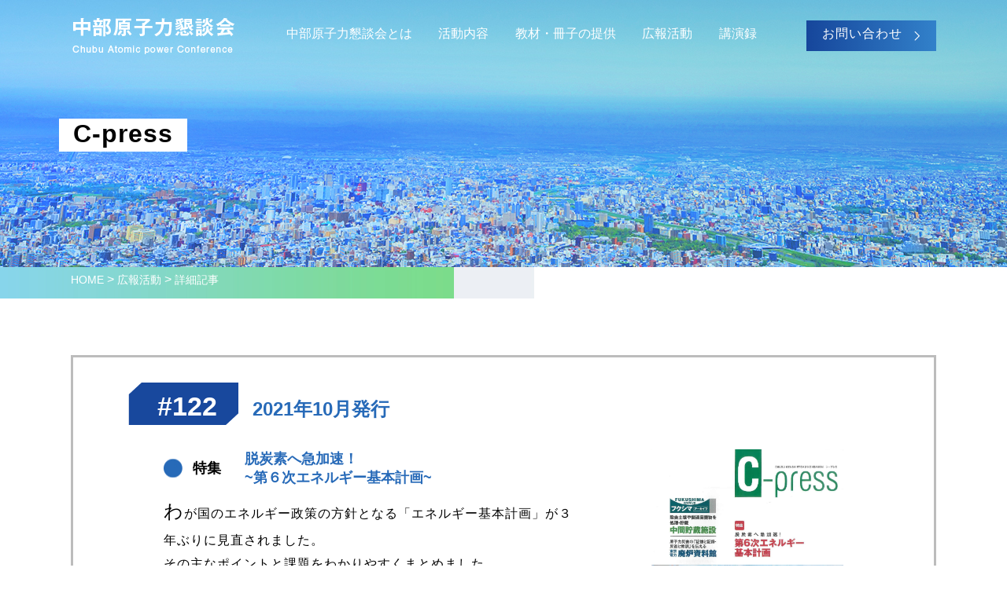

--- FILE ---
content_type: text/html
request_url: https://chugenkon.org/public/cpress/178.html
body_size: 4798
content:
<!DOCTYPE html>
<html lang="ja">

<head>
<!-- Google Tag Manager -->
<script>(function(w,d,s,l,i){w[l]=w[l]||[];w[l].push({'gtm.start':
new Date().getTime(),event:'gtm.js'});var f=d.getElementsByTagName(s)[0],
j=d.createElement(s),dl=l!='dataLayer'?'&l='+l:'';j.async=true;j.src=
'https://www.googletagmanager.com/gtm.js?id='+i+dl;f.parentNode.insertBefore(j,f);
})(window,document,'script','dataLayer','GTM-PJSJPDZ');</script>
<!-- End Google Tag Manager -->
  <meta charset="utf-8" />
  <meta name="description" content="中部原子力懇談会では、より多くの皆様に原子力や放射線への理解と関心を深めていただくために、セミナー・講演会等の活動を行っています。" />
  <meta name="keywords" content="原子力,原子力懇談会,エネルギー,情勢講演会,環境教育,エネルギー・環境研究会,放射線,C-press" />
  <meta name="format-detection" content="telephone=no">
  <!-- js -->
  <script src="//ajax.googleapis.com/ajax/libs/jquery/1.11.2/jquery.min.js"></script>
  <script language="javascript" type="text/javascript" src="/js/my_func.js"></script>
  <script language="javascript" type="text/javascript" src="/js/ga.js"></script>
  <script language="javascript" type="text/javascript" src="/js/jquery.colorbox.js"></script>
  <script language="javascript" type="text/javascript" src="/js/functions_additional.js"></script>
  <!-- Modaal -->
  <link rel="stylesheet" href="/css/modaal.min.css" type="text/css" />
  <script language="javascript" type="text/javascript" src="/js/modaal.min.js"></script>
  <script language="javascript" type="text/javascript" src="/js/ofi.js"></script>
  <!-- css -->
  <link rel="stylesheet" href="/css/basic.css" type="text/css" />
  <link rel="stylesheet" href="/css/common.css" type="text/css" />
  <link rel="stylesheet" href="/css/style.css" type="text/css" />
  <link rel="stylesheet" href="/css/colorbox.css" type="text/css" />
  <link rel="stylesheet" href="/css/style_additional.css" type="text/css" />
  <title>#122 | 広報活動 | 中部原子力懇談会 | エネルギー・環境教育</title>
  <meta property="og:site_name" content="中部原子力懇談会 | エネルギー・環境教育">
  <meta property="og:image" content="">
  <meta property="og:url" content="">
  <meta property="og:type" content="website">
  <meta property="og:title" content="C-press">
  <meta property="og:description" content="中部原子力懇談会では、より多くの皆様に原子力や放射線への理解と関心を深めていただくために、セミナー・講演会等の活動を行っています。">
  <!--[if lt IE 9]>
    <script src="/js/html5shiv.min.js"></script>
    <script src="/js/css3-mediaqueries.js"></script>
    <![endif]-->
</head>

<body id="cpress">
<!-- Google Tag Manager (noscript) -->
<noscript><iframe src="https://www.googletagmanager.com/ns.html?id=GTM-PJSJPDZ"
height="0" width="0" style="display:none;visibility:hidden"></iframe></noscript>
<!-- End Google Tag Manager (noscript) -->
  <header id="header">
    <h1 class="logo"><a href="/"><img src="/images/common/hd_logo.png" alt="中部原子力懇談会 Chubu Atomic power Conference"></a></h1>
    <nav id="gnav" class="pc">
      <ul>
        <li><a href="/about/">中部原子力懇談会とは</a></li>
        <li class="open_ddm"><a href="/activity/">活動内容</a>
          <ul class="ddm">
            <li><a href="/activity/seminar/">セミナー</a></li>
            <li><a href="/activity/lecture/">講演会</a></li>
            <li><a href="/activity/tour/">見学会</a></li>
            <li><a href="/activity/exhibition/">企画展</a></li>
            <li><a href="/activity/expert/">専門部会</a></li>
            <li><a href="/activity/visit/">出張授業・出前教室</a></li>
            <li><a href="/activity/support/">放射線業務従事者への技術支援</a></li>
          </ul>
        </li>
        <li><a href="/teaching/">教材・冊子の提供</a></li>
        <li class="open_ddm"><a href="/public/">広報活動</a>
          <ul class="ddm">
            <li><a href="/public/">C-press</a></li>
            <li><a href="/public/great/">シリーズ偉人たち</a></li>
          </ul>
        <li><a href="/activity/archives/">講演録</a></li>
      </ul>
    </nav>
    <p class="contact_btn common_btn pc"><a href="/contact/">お問い合わせ</a></p>
    <p class="contact_btn_sp sp"><a href="/contact/"><img src="/images/common/sp/hd_btn02.jpg" alt="お問い合わせ"></a></p>
    <p class="menu_btn sp toggle_btn"><img src="/images/common/sp/hd_btn01.jpg" alt="メニューボタン"></p>
  </header>
  <nav class="sp_nav">
    <div class="inner">
      <div class="flex">
        <p class="logo"><img src="/images/common/ft_logo.png" alt="中部原子力懇談会 Chubu Atomic power Conference"></p>
        <p class="close_btn toggle_btn"><img src="/images/common/sp/close_btn.jpg" alt="メニューを閉じる"></p>
      </div>
      <ul class="hd_link link01">
        <li><a href="/about/">中部原子力懇談会とは</a></li>
        <li>
          <a href="/activity/">活動内容</a>
          <ul class="detail_list">
          <li><a href="/activity/seminar/">セミナー</a></li>
            <li><a href="/activity/lecture/">講演会</a></li>
            <li><a href="/activity/tour/">見学会</a></li>
            <li><a href="/activity/exhibition/">企画展</a></li>
            <li><a href="/activity/expert/">専門部会</a></li>
            <li><a href="/activity/visit/">出張授業・出前教室</a></li>
            <li><a href="/activity/support/">放射線業務従事者への技術支援</a></li>
          </ul>
        </li>
      </ul>
      <ul class="hd_link link02">
        <li><a href="/teaching/">教材・冊子の提供</a></li>
        <li>
          <a href="/public/">広報活動</a>
          <ul class="detail_list">
            <li><a href="/public/">C-press</a></li>
            <li><a href="/public/great/">偉人たちの横顔</a></li>
          </ul>
        </li>
        <li><a href="/activity/archives/">講演録</a></li>
        <li><a href="/news/">お知らせ</a></li>
        <li><a href="/link/">リンク</a></li>
        <li><a href="/privacy/">個人情報保護方針</a></li>
      </ul>
    </div>
  </nav>

  <div class="under_ttl">
    <h2><span>C-press</span></h2>
    <!-- パンくず -->
    <div class="bread_wrap">
    <div class="breadcrumbs" vocab="http://schema.org/" typeof="BreadcrumbList"><span property="itemListElement" typeof="ListItem" class="home_bread">
  <a property="item" typeof="WebPage" href="/" class="home">
    <span property="name">HOME</span>
  </a><meta property="position" content="1">
</span>
> <span property="itemListElement" typeof="ListItem" class="home_bread">
  <a property="item" typeof="WebPage" href="/public/" class="">
    <span property="name">広報活動</span>
  </a><meta property="position" content="2">
</span>
> <span property="itemListElement" typeof="ListItem">
  <span property="name" class="">詳細記事</span>
  <meta property="url" content="/public/cpress/">
  <meta property="position" content="3">
</span>
</div>
    </div>
  </div>

  <main>
    <div class="container">
      <article>

<section class="cpress_sec">
  <div class="common_field03">
    <h3><span class="back_number">#122</span>2021年10月発行</h3>

    
    <div class="block_type01">
      <div class="text_box">
          
            
            
            
            
            
            
              
                
                  <div class="txt_area">
                    <h4>
                      <span class="circle">特集</span>
                      <span class="block_ttl">脱炭素へ急加速！<br />~第６次エネルギー基本計画~</span>
                    </h4>
                    <p><p>わが国のエネルギー政策の方針となる「エネルギー基本計画」が３年ぶりに見直されました。<br />
その主なポイントと課題をわかりやすくまとめました。</p></p>
                  </div>
                
              
            
          
            
            
            
            
            
            
              
                
                  <div class="txt_area">
                    <h4>
                      <span class="circle">フクシマアーカイブ３</span>
                      <span class="block_ttl">除去土壌や関連廃棄物を処理・貯蔵<br />中間貯蔵施設（福島県双葉町・大熊町）</span>
                    </h4>
                    <p><p>東京電力福島第一原子力発電所の事故による放射性物質の拡散後、除染作業に伴う大量の除去土壌や廃棄物が発生し、これらは大型土のう袋に詰められ、福島県内1.300か所以上の仮置場で一時保管。2014年11月に、除去土壌等を30年以内に福島県外で最終処分する法律が成立し、その間双葉町と大熊町にまたがる「中間貯蔵施設」で管理・保管されることになりました。シープレス編集部は、2021年4月に現地を訪れ稼働中の施設を取材しました。</p></p>
                  </div>
                
              
            
          
            
            
            
            
            
            
              
                
                  <div class="txt_area">
                    <h4>
                      <span class="circle">フクシマアーカイブ４</span>
                      <span class="block_ttl">原子力災害の「記憶と記録・反省と教訓」を伝える<br />東京電力　廃炉資料館(福島県富岡町）</span>
                    </h4>
                    <p><p>JR常盤線「富岡町」駅近くにある「東京電力　廃炉資料館」はもともと福島第二原子力発電所のPR施設「エネルギー館」でした。それを福島第一の事故後に改装し、2018年11月開館しました。福島を訪れた際にはぜひお立ち寄りください。</p></p>
                  </div>
                
              
            
          
            
            
            
            
            
            
              
                
                  <div class="txt_area">
                    <h4>
                      <span class="circle">What’s Up?</span>
                      <span class="block_ttl">そこが知りたい！浜岡原子力発電所のいま</span>
                    </h4>
                    <p><p>1，2号機の廃止措置を進める中で、今年8月から高さ100mの排気筒筒身の切断作業に着手しました。</p></p>
                  </div>
                
              
            
          
            
            
            
            
            
            
              
                
                  <div class="txt_area">
                    <h4>
                      <span class="circle">コラム</span>
                      <span class="block_ttl">エピソードでつづる偉人たちの横顔vol.22</span>
                    </h4>
                    <p><p>化学反応の仕組み解明に、量子力学を持ち込んだ”ひらめき”<br />
　福井　謙一</p></p>
                  </div>
                
              
            
          
      </div>
      <div class="content_box">
        <div class="img_area">
          
            <p class="mb20"><a href="/uploads/202110/C-press122_web.pdf" target="_blank" rel="noopener">
              <img src="/uploads/202110/9ea2afac3743c244a945c7913d8e5e5d3dce6842.jpg" alt="cpress">
            </a></p>
            <p class="common_btn"><a href="/uploads/202110/C-press122_web.pdf" target="_blank" rel="noopener">詳しくはこちら</a></p>
          
        </div>
      </div>
    </div>
  </div>
  <div class="post_link">
    <ul>

<li><a href="/public/cpress/170.html" rel="prev">&lt; 前へ</a></li>
  
  

  
  

  
  

  
  

  
  

  
  

  
  

  
  

  
  

  
  

  
  

  
  

  
  

  
  

  
  

  
  

  
  

  
  

  
  

  
  

  
  

  
  




  
  

  
  

  
  

  
  

  
  

  
  

  
  

  
  

  
  

  
  

  
  

  
  

  
  

  
  

  
  

  
  

  
  

  
  

  
  

  
  

  
  

  
  

  
  
    
  

  
    
    <li><a href="/public/cpress/206.html" rel="next">次へ &gt;</a></li>
  
  

  
  

  
  

  
  

  
  

  
  

  
  

  
  

  
  

    </ul>
    <p class="back_list"><a href="/public/">一覧へ</a></p>
  </div>
  <div class="common_public_sec">
    <div class="common_public">
      <p class="free_txt01"></p>
      <h3>C-pressの発行</h3>
      <p class="public_txt01">エネルギー、原子力、放射線のタイムリーな<br>話題をメインテーマとしたPR誌。年2回発行。</p>

      <p class="public_img01"><img src="/images/top/img07.png" alt="" class="pc"><img src="/images/top/sp/img07.png" alt="" class="sp"></p>
      <p class="public_btn01"><a href="/public/great/"><span>偉人たちの横顔</span>C-pressの人気記事を<br class="sp">web上で公開しています。</a></p>
    </div>
  </div>
</section>
<section class="contact_sec">
  <div class="inner">
    <a href="/contact/"><span>お問い合わせはこちら</span></a>
  </div>
</section>

</article>
    </div>
  </main>
  <footer id="footer">
    <div class="inner">
      <p class="pagetop sp"><a href="#"><img src="/images/common/sp/page_top.jpg" alt=""></a></p>
      <div class="ft_block">
        <p class="logo"><img src="/images/common/ft_logo.png" alt="中部原子力懇談会 Chubu Atomic power Conference"></p>
        <p class="ft_txt01">〒460-0008<br>名古屋市中区栄 2-10-19　<br class="sp">名古屋商工会議所ビル 6F <a href="/about/#access">ご案内図</a> ＞<br>TEL：052-223-6616　<br class="pc">FAX：052-231-7279</p>
        <ul class="sns_list">
          <li><a href="https://twitter.com/sgFyOfNzSWl174O?s=09" target="blank" rel="noopener"><img src="/images/common/ft_btn01.png" alt="Twitter"></a></li>
          <!--<li><a href="" target="blank" rel="noopener"><img src="/images/common/ft_btn02.png" alt="Youtube"></a></li>-->
        </ul>
        <small class="pc">Copyright c Chubu Atomic power Conference All rights reserved.</small>
      </div>
      <ul class="ft_link link01">
        <li><a href="/about/">中部原子力懇談会とは</a></li>
        <li>
          <a href="/activity/">活動内容</a>
          <ul class="detail_list">
            <li><a href="/activity/seminar/">セミナー</a></li>
            <li><a href="/activity/lecture/">講演会</a></li>
            <li><a href="/activity/tour">見学会</a></li>
            <li><a href="/activity/exhibition">企画展</a></li>
            <li><a href="/activity/expert">専門部会</a></li>
            <li><a href="/activity/visit">出張授業・出前教室</a></li>
            <li><a href="/activity/support">放射線業務従事者への技術支援</a></li>
          </ul>
        </li>
      </ul>
      <ul class="ft_link link02">
        <li><a href="/teaching/">教材・冊子の提供</a></li>
        <li>
          <a href="/public/">広報活動</a>
          <ul class="detail_list">
            <li><a href="/public/">C-press</a></li>
            <li><a href="/public/great/">シリーズ偉人たち</a></li>
          </ul>
        </li>
        <li><a href="/news/">お知らせ</a></li>
        <li><a href="/link/">リンク</a></li>
        <li><a href="/privacy/">個人情報保護方針</a></li>
      </ul>
    </div>
    <small class="sp">Copyright c Chubu Atomic power <br>Conference All rights reserved.</small>
  </footer>
</body>

</html>

--- FILE ---
content_type: text/css
request_url: https://chugenkon.org/css/common.css
body_size: 7897
content:
@charset "utf-8";

@font-face {
  font-family: "Yu Gothic M";
  src: local("Yu Gothic Medium");
}

body {
  background: #fff;
  width: 100%;
  -webkit-text-size-adjust: 100%;
  font-feature-settings : "palt";
  font-family: "游ゴシック Medium", "Yu Gothic Medium", "游ゴシック体", "Yu Gothic M", "YuGothic", "Yu Gothic", "メイリオ", Meiryo, Verdana, "ヒラギノ角ゴ ProN W3", "Hiragino Kaku Gothic ProN", Arial, sans-serif;
}

img {
  max-width: 100%;
  width: auto;
  height: auto;
  vertical-align: bottom;
}

a:hover{
  opacity:0.8;
}

b{font-weight: bold;}

/*PC用*/
@media screen and (min-width: 641px) {
  .pc { display: block !important }
  .sp { display: none !important }
  .h_menu, #sp_global_nav { display: none; }


#header {margin: 0 auto;width: 1100px;display: flex;display:-webkit-flex;display:-moz-flex;justify-content:space-between;-webkit-justify-content:space-between;-moz-justify-content:space-between;position: absolute;top: 0;left: 0;right: 0;padding: 16px 0 0;z-index: 100;}
#header h1.logo {
}
#header h1.logo a {
}
#header h1.logo a img {
}

#header #gnav {width: 598px;}
#header #gnav ul {display: flex;display: -webkit-flex;display: -moz-flex;justify-content: space-between;-webkit-justify-content: space-between;-moz-justify-content: space-between;padding-top: 17px;}
#header #gnav ul li {position: relative;}
#header #gnav ul li a {color: #fff;}
#header #gnav ul li a:hover{padding-bottom: 2px;text-decoration:none;border-bottom: 3px solid #fff;-webkit-transition: 0s;-moz-transition: 0s;-o-transition: 0s;transition: 0s;}
    
#header #gnav ul li ul.ddm {display: none;padding: 9px 0;width: 308px;background: #184A9E;position: absolute;left: 0;top: 27px;box-sizing: border-box;}
#header #gnav ul li ul.ddm li {width: 100%;}
#header #gnav ul li ul.ddm li a {display: block;padding: 11px 36px 11px 56px; color: #fff;font-size: 14px;line-height: 1;background: url("../images/common/arrow06.png") no-repeat 37px center;}
#header #gnav ul li ul.ddm li a:hover {padding: 11px 36px 11px 56px;text-decoration:underline;border-bottom: none;filter: alpha(opacity=100);-moz-opacity: 1;opacity: 1;}  
    
#header p.contact_btn.common_btn {width: 165px;height: 39px;margin-top: 10px;}
#header p.contact_btn.common_btn a {
}

.under_ttl {height: 380px;background: url(../images/common/under_bg01.jpg)no-repeat top center;}
.under_ttl h2 {margin: 0 auto;width: 1130px;padding-top: 151px;box-sizing: border-box;height: 208px;}
.under_ttl h2 span {font-size: 32px;font-weight: bold;background: #fff;letter-spacing: 1px;padding: 1px 18px 4px;display: inline-block;}
.under_ttl .bread_wrap {margin: 0 auto;width: 1100px;padding-top: 139px;}
.under_ttl .bread_wrap .breadcrumbs {color: #fff;}
.under_ttl .bread_wrap .breadcrumbs span {color: #fff;font-size: 14px;}
.under_ttl .bread_wrap .breadcrumbs span a.home {
}
.under_ttl .bread_wrap .breadcrumbs span a.home span {
}


.sp_nav{display: none;}
.common_btn {
/* Permalink - use to edit and share this gradient: https://colorzilla.com/gradient-editor/#16469b+0,3281ca+100 */background: #16469b; /* Old browsers */background: -moz-linear-gradient(left,  #16469b 0%, #3281ca 100%); /* FF3.6-15 */background: -webkit-linear-gradient(left,  #16469b 0%,#3281ca 100%); /* Chrome10-25,Safari5.1-6 */background: linear-gradient(to right,  #16469b 0%,#3281ca 100%); /* W3C, IE10+, FF16+, Chrome26+, Opera12+, Safari7+ */filter: progid:DXImageTransform.Microsoft.gradient( startColorstr='#16469b', endColorstr='#3281ca',GradientType=1 ); /* IE6-9 */}
.common_btn a {background: url(../images/common/arrow01.png)no-repeat right 21px center;display: block;height: 100%;box-sizing: border-box;padding: 7px 0 0 20px;color: #fff;letter-spacing: 1px;}

.pdf { position:relative; }
.pdf:before {content:'';position:absolute;left: 48px;top: 8px;display:inline-block;background:url(../images/common/pdf.png) no-repeat;width:30px;height:37px;}

.common_ttl {text-align: center;}
.common_ttl img {
}
.common_ttl small {display: inline-block;font-size: 32px;font-weight: bold;letter-spacing: 2px;background: url(../images/common/line01.jpg)no-repeat bottom center / 100% 3px;padding: 9px 0 14px;color: #17489d;}
.common_ttl span {display: block;padding-top: 18px;letter-spacing: 2px;}


.contact_sec {background: url(../images/common/contact_bg01.png)no-repeat top center;height: 283px;}
.contact_sec .inner {
    padding-top: 86px;
}
.contact_sec .inner a {display: block;width: 935px;height: 158px;margin: 0 auto;background: url(../images/common/contact_txt01.png)no-repeat center top;text-align: center;box-sizing: border-box;padding: 66px 0 0 17px;}
.contact_sec .inner a span {font-size: 40px;font-weight: bold;color: #fff;letter-spacing: 6px;}


.states_ttl {margin: 0 auto 15px;width: 1100px;position: relative;background: url(../images/common/bg02.png)no-repeat top 5px center;font-size: 22px;font-weight: bold;padding: 0px 0 0 105px;box-sizing: border-box;letter-spacing: 2px;}
.states_ttl span {position: absolute;left: 78px;top: -40px;}
.states_ttl span img {
}
.current_list {margin: 0 auto;width: 1138px;}
.current_list ul {display: flex;display:-webkit-flex;display:-moz-flex;margin-bottom: 75px;}
.current_list ul li {width: 350px;background: #dae2e9;margin: 0 15px;box-sizing: border-box;padding: 20px 25px 20px;}
.current_list ul li h3 {font-size: 20px;color: #276ab8;font-weight: bold;}
.current_list ul li h3 span {color: #000;display: block;font-size: 16px;font-weight: bold;line-height: 1.5;padding-top: 4px;}
.current_list ul li p {font-size: 14px;}
.common_list {margin: 0 auto;width: 880px;}
.common_list p.list_ttl {font-weight: bold;margin-bottom: 12px;font-size: 20px;}
.common_list p.list_ttl img {vertical-align: bottom;}
.common_list ul.post_list {border-top: 1px solid #313131;margin-bottom: 56px;}
.common_list ul.post_list li {border-bottom: 1px solid #313131;background: url(../images/common/arrow03.png)no-repeat right 16px center;}
.common_list ul.post_list li a {display: block;padding: 19px 40px 20px 35px;display: flex;display:-webkit-flex;display:-moz-flex;align-items: baseline;}
.common_list ul.post_list li a span{
    display: block;
}
.common_list ul.post_list li a span.date {color: #276ab8;font-size: 14px;font-weight: bold;letter-spacing: 1px;width: 102px;}
.common_list ul.post_list li a span.cate {width: 100px;border: 1px solid #000;text-align: center;line-height: 1.3;font-size: 14px;padding-top: 3px;margin-right: 21px;}
.common_list ul.post_list li a span.post_ttl {width: 545px;}
.pagenavi {text-align: center;}
.pagenavi a{
    font-size: 18px;
    font-weight: bold;
    width: 45px;
    height: 45px;
    border: 1px solid #000;
    display: inline-block;
    box-sizing: border-box;
    padding-top: 7px;
    margin: 0 3px;
}
.pagenavi a.previouspostslink {
}
.pagenavi a.page {
}
.pagenavi span.current {font-size: 18px;font-weight: bold;width: 45px;height: 45px;display: inline-block;box-sizing: border-box;padding-top: 7px;margin: 0 3px;background: #16469b;background: -moz-linear-gradient(left, #16469b 0%, #3281ca 100%);background: -webkit-linear-gradient(left, #16469b 0%,#3281ca 100%);background: linear-gradient(to right, #16469b 0%,#3281ca 100%);filter: progid:DXImageTransform.Microsoft.gradient( startColorstr='#16469b', endColorstr='#3281ca',GradientType=1 );vertical-align: bottom;color: #fff;}
.pagenavi a.nextpostslink {
}
.post_link {display: flex;display: -webkit-flex;display: -moz-flex;justify-content: space-between;-webkit-justify-content: space-between;-moz-justify-content: space-between;align-items: baseline;margin: 0 auto 80px;width: 1100px;}
.post_link ul { display: flex; display: -webkit-flex; display: -moz-flex; justify-content: space-between; -webkit-justify-content: space-between; -moz-justify-content: space-between; }
.post_link ul li { line-height: 1; }
.post_link ul li:nth-child(1) { padding-right: 7px; border-right: 1px solid #222; margin-right: 7px; }
.post_link ul li a { font-size: 14px; color: #222; }
.post_link p.back_list {}
.post_link p.back_list a {display: block;font-size: 12px;padding: 2px 13px 1px;background: #313131;color: #fff;}


.common_field01 {margin: 0 auto 15px;width: 1100px;box-sizing: border-box;border: 3px solid #bcbcbc;}
.common_field01 h3 {color: #276ab8;font-size: 28px;font-weight: bold;background: #ecf0f4;padding: 35px 40px 28px 80px;letter-spacing: 1px;}
.common_field01 .field_area {padding: 40px 80px;}
.common_field01 .field_area dl {display: flex;display:-webkit-flex;display:-moz-flex;justify-content:space-between;-webkit-justify-content:space-between;-moz-justify-content:space-between;align-items: baseline;margin-bottom: 22px;}
.common_field01 .field_area dl dt {color: #276ab8;font-size: 14px;font-weight: bold;text-align: center;width: 80px;border: 1px solid #276ab8;}
.common_field01 .field_area dl dd {font-size: 14px;width: 800px;}
.common_field01 .field_area dl dd b {
    font-size: 16px;
}
.common_field01 .field_area dl dd a {color: #174f90;font-size: 16px;font-weight: bold;text-decoration: underline;}
.btn_area01.flex {background: #ecf0f4;padding: 34px 69px;margin: 46px auto 0;box-sizing: border-box;width: 850px;justify-content: space-around;}
.btn_area01.flex li {background: #16469b;background: -moz-linear-gradient(left, #16469b 0%, #3281ca 100%);background: -webkit-linear-gradient(left, #16469b 0%,#3281ca 100%);background: linear-gradient(to right, #16469b 0%,#3281ca 100%);filter: progid:DXImageTransform.Microsoft.gradient( startColorstr='#16469b', endColorstr='#3281ca',GradientType=1 );width: 327px;height: 59px;}
.btn_area01.flex li a {display: block;height: 100%;box-sizing: border-box;padding: 18px 0 0 12px;color: #fff;letter-spacing: 2px;font-size: 16px;font-weight: bold;text-align: center;}

.btn_area01.flex li:nth-child(1) a{
    background: url(../images/common/ico02.png)no-repeat left 17px top 13px ,url(../images/common/arrow04.png)no-repeat right 21px top 20px;
}
.btn_area01.flex li:nth-child(2) a{
    background: url(../images/common/ico03.png)no-repeat left 49px top 11px ,url(../images/common/arrow04.png)no-repeat right 21px top 20px;
}

.side_btn{
    position: fixed;
    right: 0;
    top: 29%;
    z-index: 90;
}


.common_field02 {margin: 0 auto 13px;width: 1100px;box-sizing: border-box;border: 3px solid #bcbcbc;padding: 45px 71px 42px;}
.common_field02 p.date {font-size: 20px;font-weight: bold;color: #276ab8;letter-spacing: 1px;padding-top: 4px;margin-bottom: 6px;}
.common_field02 p.date span {color: #000;font-size: 14px;border: 1px solid #000;padding: 3px 10px;margin-left: 17px;line-height: 1;display: inline-block;vertical-align: text-top;margin-top: 2px;}
.common_field02 h3 {font-size: 24px;font-weight: bold;line-height: 1.5;letter-spacing: 1px;padding-bottom: 19px;border-bottom: 1px solid #313131;margin-bottom: 40px;}
.common_field02 .main_area {margin: 0 auto;width: 940px;box-sizing: border-box;padding-left: 52px;}
.common_field02 .main_area img.ofi {width: 260px;height: 367px;}
.common_field02 .main_area .txt_area {width: 532px;}
.common_field02 .main_area .txt_area p.year {font-weight: bold;}
.common_field02 .main_area .txt_area h4 {font-weight: bold;font-size: 22px;margin-bottom: 8px;}
.common_field02 .main_area .txt_area h5 {color: #276ab8;font-weight: bold;background: #ecf0f4;padding: 7px 15px 6px;display: inline-block;margin-bottom: 37px;}
.common_field02 .main_area .txt_area dl {display: flex;display:-webkit-flex;display:-moz-flex;justify-content:space-between;-webkit-justify-content:space-between;-moz-justify-content:space-between;align-items: flex-start;margin-bottom: 15px;}
.common_field02 .main_area .txt_area dl dt {font-size: 14px;font-weight: bold;text-align: center;width: 75px;border: 1px solid #000;letter-spacing: 1px;}
.common_field02 .main_area .txt_area dl dd {width: 424px;}
.common_field02 .main_area ul.btn_area01.flex {
}
.common_field02 .main_area ul.btn_area01.flex li {
}
.common_field02 .main_area ul.btn_area01.flex li a {
}
.common_field02 .held {margin-bottom:30px;background:#e1261c; color:#fff;text-align:center;font-size:16px;font-weight:bold;}

.ac_block.left_type {padding: 50px 0;}
.ac_block h3 {margin: 0 auto 28px;text-align: center;}
.ac_block h3 img {margin-bottom: 19px;}
.ac_block h3 span {display: block;font-size: 26px;font-weight: bold;padding-top: 24px;background: url(../images/common/line02.jpg)no-repeat top center / 123px 5px;}
.ac_block .flex {margin: 0 auto;width: 1100px;}
.ac_block .flex .txt_area {width: 485px;}
.ac_block .flex .txt_area p.ac_txt02 {padding-top: 56px;line-height: 1.9;margin-bottom: 65px;}
.ac_block .flex .txt_area p.ac_more {width: 337px;}
.ac_block .flex .txt_area p.ac_more a {display: block;text-align: center;padding: 5px 0;border: 2px solid #000;letter-spacing: 2px;}
.ac_block .flex .img_box {width: 550px;}
.ac_block .flex .img_box a.youtube {
}
.ac_block.left_type .flex .img_box a.youtube img {
}
.ac_block.left_type .flex .img_box a.youtube span {display: block;padding-top: 5px;letter-spacing: 1px;}
.ac_block.left_type  {
}

.ac_block.left_type  #video_01 {
}
.ac_block.left_type  #video_01 video {
}
.ac_block.left_type  #video_01 video source {
}
.ac_block.right_type {background: url(../images/common/bg01.png)no-repeat top 40px center;padding: 45px 0 64px;}
.ac_block.right_type h3 {
}
.ac_block.right_type h3 img {
}
.ac_block.right_type h3 span {
}
.ac_block.right_type .flex {
}
.ac_block.right_type .flex .img_box {
}
.ac_block .flex .img_box>span{
    padding-top: 8px;
    display: block;
}

.ac_block.right_type .flex .img_box a.youtube {
}
.ac_block.right_type .flex .img_box a.youtube img {
}
.ac_block.right_type .flex .img_box a.youtube span {display: block;padding-top: 8px;}
.ac_block.right_type .flex .txt_area {
}
.ac_block.right_type .flex .txt_area p.ac_txt02 {
}
.ac_block.right_type .flex .txt_area p.ac_more {
}
.ac_block.right_type .flex .txt_area p.ac_more a {
}
.ac_block.right_type  {
}

.ac_block.right_type  #video_02 {
}
.ac_block.right_type  #video_02 video {
}
.ac_block.right_type  #video_02 video source {
}
.ac_block.left_type .flex .img_box img {
}
.common_public_sec{
  width: 1100px;
  box-sizing: border-box;
  background: #ecf0f4;
  padding: 32px 55px 135px;
  margin: 0 auto;
  position: relative;
  margin-bottom: 185px;
  aspect-ratio: 10 / 4.4;
}


.common_public_sec .common_public {width: 377px;}
.common_public_sec .common_public p.free_txt01 {text-align: center;padding-top: 90px;background: url(../images/common/public_img01.png)no-repeat top left 147px;margin-bottom: 5px;}
.common_public_sec .common_public p.free_txt01 span {color: #276ab8;font-weight: bold;font-size: 24px;letter-spacing: 1px;background: #fffc00;padding: 0 4px;}
.common_public_sec .common_public h3 {font-size: 26px;color: #276ab8;font-weight: bold;text-align: center;letter-spacing: 4px;margin-bottom: 7px;}
.common_public_sec .common_public p.public_txt01 {letter-spacing: 2px;padding: 0 15px;margin-bottom: 21px;}
.common_public_sec .common_public p.common_btn {width: 317px;height: 59px;margin-left: 22px;}
.common_public_sec .common_public p.common_btn a {font-weight: bold;text-align: center;padding: 17px 0 0 8px;background: url(../images/common/arrow04.png)no-repeat right 21px center;letter-spacing: 2px;}
.common_public_sec .common_public p.public_img01 {position: absolute;right: 19px;top: 15px;}
.common_public_sec .common_public p.public_img01 img.pc {
}
.common_public_sec .common_public p.public_img01 img.sp {
}

.common_public_sec .common_public p.public_btn01 {position: absolute;bottom: -94px;right: 0;left: 0;margin: auto;background: url(../images/top/btn02.jpg)no-repeat top center;width: 682px;height: 196px;}
.common_public_sec .common_public p.public_btn01 a {color: #fff;text-align: center;display: block;height: 100%;box-sizing: border-box;padding-top: 59px;letter-spacing: 1px;}
.common_public_sec .common_public p.public_btn01 a span {font-size: 28px;display: block;margin-bottom: 5px;font-weight: bold;letter-spacing: 2px;}

.common_post_link {background: #ecf0f4;padding: 40px 0;margin: 55px 0 50px;}
.common_post_link ul.flex {margin: 0 auto;width: 686px;}
.common_post_link ul.flex li {width: 323px;background: url(../images/common/bg04.png)no-repeat top center;}
.common_post_link ul.flex li a {font-weight: bold;text-align: center;display: block;height: 77px;box-sizing: border-box;padding-top: 20px;width: 100%;font-size: 20px;letter-spacing: 2px;}

#footer {background: url(../images/common/ft_bg01.jpg)no-repeat top center / cover;}
#footer .inner {margin: 0 auto;width: 1100px;display: flex;display:-webkit-flex;display:-moz-flex;justify-content:space-between;-webkit-justify-content:space-between;-moz-justify-content:space-between;padding: 54px 80px 45px 0;box-sizing: border-box;}
#footer .inner .ft_block {}
#footer .inner .ft_block p.logo {margin-bottom: 25px;}
#footer .inner .ft_block p.logo img {
}
#footer .inner .ft_block p.ft_txt01 {color: #c6c8c7;font-size: 14px;margin-bottom: 24px;letter-spacing: 1px;line-height: 1.8;}
#footer .inner .ft_block p.ft_txt01 a{
    color: #c6c8c7;
    text-decoration: underline;
}
#footer .inner .ft_block ul.sns_list {display: flex;display:-webkit-flex;display:-moz-flex;margin-bottom: 32px;}
#footer .inner .ft_block ul.sns_list li {margin-right: 36px;}
#footer .inner .ft_block ul.sns_list li a {
}
#footer .inner .ft_block ul.sns_list li a img {
}
#footer .inner .ft_block small {font-size: 12px;color: #c6c8c7;}
#footer .inner ul.ft_link.link01 {width: 237px;}
#footer .inner ul.ft_link>li {margin-bottom: 6px;}
#footer .inner ul.ft_link>li>a {color: #fff;letter-spacing: 1px;}
#footer .inner ul.ft_link li ul.detail_list {padding-top: 4px;}
#footer .inner ul.ft_link li ul.detail_list li {margin-bottom: 11px;position: relative;padding-left: 8px;}
#footer .inner ul.ft_link li ul.detail_list li:before{
  content:"";
  width: 11px;
  height: 1px;
  display: inline-block;
  background: #c6c8c7;
  position: absolute;
  top: 10px;
  left: 11px;
}
#footer .inner ul.ft_link li ul.detail_list li a {color: #c6c8c7;font-size: 14px;display: block;padding-left: 25px;}
#footer .inner ul.ft_link.link02 {width: 170px;}
#footer .inner ul.ft_link.link02 li {
}
#footer .inner ul.ft_link.link02 li a {
}
#footer .inner ul.ft_link.link02 li ul.detail_list {
}
#footer .inner ul.ft_link.link02 li ul.detail_list li {
}
#footer .inner ul.ft_link.link02 li ul.detail_list li a {
}

}



/*SP用*/
@media screen and (max-width:640px) {
  .pc { display: none !important }
  .sp { display: block !important }
  img { max-width: 100%; height: auto; width: auto; }
  body { min-width: auto !important; overflow: inherit !important; }
  .sp_tac { text-align: center !important; }
  .sp_tar { text-align: right !important; }
  .sp_mb15 { margin-bottom: 15px !important; }
  .sp_mb20 { margin-bottom: 20px !important; }
  div, p, dd, dl, dt, th, td, span, li { box-sizing: border-box; }



#header {margin: 0 auto;display: flex;display:-webkit-flex;display:-moz-flex;justify-content:space-between;-webkit-justify-content:space-between;-moz-justify-content:space-between;position: absolute;top: 0;left: 0;right: 0;padding: 2vw 4vw 4vw;z-index: 1;}
#header h1.logo {width: 43vw;margin-right: 17vw;padding-top: 1vw;}
#header h1.logo a {
}
#header h1.logo a img {
}

#header #gnav {width: 598px;}
#header #gnav ul {display: flex;display: -webkit-flex;display: -moz-flex;justify-content: space-between;-webkit-justify-content: space-between;-moz-justify-content: space-between;padding-top: 17px;}
#header #gnav ul li {
}
#header #gnav ul li a {color: #fff;}
#header #gnav ul li a:hover{text-decoration:underline;}
#header p.contact_btn.common_btn {width: 165px;height: 39px;margin-top: 10px;}
#header p.contact_btn.common_btn a {
}

#header .contact_btn_sp{
    width: 14vw;
}

#header .menu_btn{
    width: 14vw;
}


.under_ttl {}
.under_ttl h2 {margin: 0 auto;padding-top: 27vw;box-sizing: border-box;height: 58vw;background: url(../images/common/under_bg01.jpg)no-repeat top center;text-align: center;}
.under_ttl h2 span {font-size: 4.5vw;font-weight: bold;background: #fff;letter-spacing: 0.2vw;padding: 1.5vw 2vw 1vw;display: inline-block;}
.under_ttl .bread_wrap {margin: 0 auto;padding: 1vw 4vw;}
.under_ttl .bread_wrap .breadcrumbs {}
.under_ttl .bread_wrap .breadcrumbs span {font-size: 3.5vw;}
.under_ttl .bread_wrap .breadcrumbs span a.home {
}
.under_ttl .bread_wrap .breadcrumbs span a.home span {
}

.side_btn{
    position: absolute;
    right: 4vw;
    top: 109vw;
    z-index: 10;
    width: 28vw;
}

.sp_nav {
    background: #162b4f;
    position: fixed;
    top: 0;
    left: 0;
    right: 0;
    z-index: 2;
    overflow: scroll;
    height: 100%;
    display: none;
}

.sp_nav .inner{
    height: 100%;
}

.sp_nav .inner p.logo {width: 51vw;padding: 4vw 0 10vw 4vw;}
.sp_nav .inner p.logo img {
}
.sp_nav .inner .close_btn {
    width: 14vw;
}

.sp_nav .inner small {font-size: 12px;color: #c6c8c7;}
.sp_nav .inner ul.hd_link {
    margin: 0 auto;
    width: 92vw;
}
.sp_nav .inner ul.hd_link>li {}
.sp_nav .inner ul.hd_link>li>a {color: #fff;letter-spacing: 0.2vw;font-size: 4vw;font-weight: bold;display: block;padding: 4vw 3vw;border-top: 1px solid #fff;background: url(../images/common/arrow01.png)no-repeat right 4vw center;}
.sp_nav .inner ul.hd_link li ul.detail_list {padding-top: 4px;}
.sp_nav .inner ul.hd_link li ul.detail_list li {position: relative;}
.sp_nav .inner ul.hd_link li ul.detail_list li:before{
  content:"";
  width: 3vw;
  height: 2px;
  display: inline-block;
  background: #c6c8c7;
  position: absolute;
  top: 7.3vw;
  left: 6vw;
}
.sp_nav .inner ul.hd_link li ul.detail_list li a {color: #c6c8c7;display: block;padding: 4vw 3vw 4vw 12vw;border-top: 1px solid #fff;background: url(../images/common/arrow01.png)no-repeat right 4vw center;font-size: 4vw;font-weight: bold;}
.sp_nav .inner ul.hd_link.link02 {
    border-bottom: 1px solid #fff;
    margin-bottom: 17vw;
}
.sp_nav .inner ul.hd_link.link02 li {
}
.sp_nav .inner ul.hd_link.link02 li a {
}
.sp_nav .inner ul.hd_link.link02 li ul.detail_list {
}
.sp_nav .inner ul.hd_link.link02 li ul.detail_list li {
}
.sp_nav .inner ul.hd_link.link02 li ul.detail_list li a {
}


.common_btn {
/* Permalink - use to edit and share this gradient: https://colorzilla.com/gradient-editor/#16469b+0,3281ca+100 */background: #16469b; /* Old browsers */background: -moz-linear-gradient(left,  #16469b 0%, #3281ca 100%); /* FF3.6-15 */background: -webkit-linear-gradient(left,  #16469b 0%,#3281ca 100%); /* Chrome10-25,Safari5.1-6 */background: linear-gradient(to right,  #16469b 0%,#3281ca 100%); /* W3C, IE10+, FF16+, Chrome26+, Opera12+, Safari7+ */filter: progid:DXImageTransform.Microsoft.gradient( startColorstr='#16469b', endColorstr='#3281ca',GradientType=1 ); /* IE6-9 */}
.common_btn a {background: url(../images/common/arrow01.png)no-repeat right 4vw center /2vw;display: block;height: 100%;box-sizing: border-box;padding: 3vw 0px 3vw;color: #fff;letter-spacing: 1px;font-size: 4vw;font-weight: bold;padding: 3vw 0;}

.pdf { position:relative; }
.pdf:before {content:'';position:absolute;left: 8vw;top:4vwpx;display:inline-block;background:url(../images/common/pdf.png) no-repeat top center/cover;width:4vw;height:5vw;}


.common_ttl {text-align: center;}
.common_ttl img {}
.common_ttl small {display: inline-block;font-size: 6vw;font-weight: bold;letter-spacing: 0.2vw;background: url(../images/common/line01.jpg)no-repeat bottom center / 100% 0.5vw;padding: 2vw 0 1vw;color: #17489d;}
.common_ttl span {display: block;padding-top: 3vw;letter-spacing: 0.2vw;font-size: 4vw;}



.contact_sec {background: url(../images/common/contact_bg01.png)no-repeat top center / cover;height: 41vw;}
.contact_sec .inner {
}
.contact_sec .inner a {display: block;width: 100%;height: 100%;margin: 0 auto;background: url(../images/common/contact_txt01.png)no-repeat left -10vw top 14.5vw/ 100%;text-align: center;box-sizing: border-box;padding: 21vw 0 0 1vw;}
.contact_sec .inner a span {font-size: 5vw;font-weight: bold;color: #fff;letter-spacing: 0.2vw;}


.states_ttl {margin: 0 auto 15px;position: relative;font-size: 5vw;font-weight: bold;padding: 0vw 0 0 20vw;box-sizing: border-box;letter-spacing: 0.2vw;background: url(../images/common/bg02.png)no-repeat top 5px left / 242%;width: 92vw;}
.states_ttl span {position: absolute;left: 6vw;top: -10vw;}
.states_ttl span img {
}
.current_list {margin: 0 auto 11vw;}
.current_list ul {}
.current_list ul li {background: #dae2e9;box-sizing: border-box;padding: 5vw 4vw 4vw;margin-bottom: 5vw;}
.current_list ul li h3 {font-size: 5vw;color: #276ab8;font-weight: bold;}
.current_list ul li h3 span {color: #000;display: block;font-size: 4vw;font-weight: bold;line-height: 1.5;padding-top: 1vw;}
.current_list ul li p {font-size: 4vw;}
.common_list {margin: 0 auto;width: 92vw;}
.common_list p.list_ttl {font-weight: bold;margin-bottom: 3vw;font-size: 4vw;}
.common_list p.list_ttl img {vertical-align: bottom;width: 53vw;}
.common_list ul.post_list {border-top: 1px solid #313131;margin-bottom: 12vw;}
.common_list ul.post_list li {border-bottom: 1px solid #313131;background: url(../images/common/arrow03.png)no-repeat right 3vw center / 3vw;}
.common_list ul.post_list li a {display: block;padding: 4vw 10vw 4vw 3vw;display: flex;display:-webkit-flex;display:-moz-flex;align-items: baseline;flex-wrap: wrap;-webkit-flex-wrap: wrap;-moz-flex-wrap: wrap;}
.common_list ul.post_list li a span{
    display: block;
}
.common_list ul.post_list li a span.date {color: #276ab8;font-size: 4vw;font-weight: bold;letter-spacing: 0.2vw;/* width: 26vw; */margin-right: 3vw;}
.common_list ul.post_list li a span.cate {width: 28vw;border: 1px solid #000;text-align: center;line-height: 1.3;font-size: 3.5vw;padding-top: 0.5vw;}
.common_list ul.post_list li a span.post_ttl {width: 100%;padding-top: 1vw;}
.pagenavi {text-align: center;}
.pagenavi a{
    font-size: 18px;
    font-weight: bold;
    width: 38px;
    height: 38px;
    border: 1px solid #000;
    display: inline-block;
    box-sizing: border-box;
    padding-top: 4px;
    margin: 0 3px 10px;
}
.pagenavi a.previouspostslink {
}
.pagenavi a.page {
}
.pagenavi span.current {font-size: 18px;font-weight: bold;width: 38px;height: 38px;display: inline-block;box-sizing: border-box;padding-top: 5px;margin: 0 3px 10px;background: #16469b;background: -moz-linear-gradient(left, #16469b 0%, #3281ca 100%);background: -webkit-linear-gradient(left, #16469b 0%,#3281ca 100%);background: linear-gradient(to right, #16469b 0%,#3281ca 100%);filter: progid:DXImageTransform.Microsoft.gradient( startColorstr='#16469b', endColorstr='#3281ca',GradientType=1 );vertical-align: bottom;color: #fff;}
.pagenavi a.nextpostslink {
}
.post_link {display: flex;display: -webkit-flex;display: -moz-flex;justify-content: space-between;-webkit-justify-content: space-between;-moz-justify-content: space-between;align-items: baseline;margin: 0 auto 9vw;width: 92vw;}
.post_link ul { display: flex; display: -webkit-flex; display: -moz-flex; justify-content: space-between; -webkit-justify-content: space-between; -moz-justify-content: space-between; }
.post_link ul li { line-height: 1; }
.post_link ul li:nth-child(1) { padding-right: 7px; border-right: 1px solid #222; margin-right: 7px; }
.post_link ul li a { font-size: 14px; color: #222; }
.post_link p.back_list {}
.post_link p.back_list a {display: block;font-size: 12px;padding: 2px 13px 1px;background: #313131;color: #fff;}


.common_field01 {margin: 0 auto 3vw;width: 92vw;box-sizing: border-box;border: 3px solid #bcbcbc;}
.common_field01 h3 {color: #276ab8;font-size: 5vw;font-weight: bold;background: #ecf0f4;padding: 5vw 4vw 5vw 4vw;letter-spacing: 1px;}
.common_field01 .field_area {padding: 5vw 4vw 4vw;}
.common_field01 .field_area dl {display: flex;display:-webkit-flex;display:-moz-flex;justify-content:space-between;-webkit-justify-content:space-between;-moz-justify-content:space-between;align-items: baseline;margin-bottom: 4vw;}
.common_field01 .field_area dl dt {color: #276ab8;font-size: 4vw;font-weight: bold;text-align: center;width: 25vw;border: 1px solid #276ab8;}
.common_field01 .field_area dl dd {font-size: 4vw;width: 51vw;}
.common_field01 .field_area dl dd b {
    font-size: 4vw;
}
.common_field01 .field_area dl dd a {color: #174f90;font-size: 4vw;font-weight: bold;text-decoration: underline;}
.btn_area01.flex {background: #ecf0f4;padding: 6vw 5vw 3vw;margin: 6vw auto 0;box-sizing: border-box;}
.btn_area01.flex li {background: #16469b;background: -moz-linear-gradient(left, #16469b 0%, #3281ca 100%);background: -webkit-linear-gradient(left, #16469b 0%,#3281ca 100%);background: linear-gradient(to right, #16469b 0%,#3281ca 100%);filter: progid:DXImageTransform.Microsoft.gradient( startColorstr='#16469b', endColorstr='#3281ca',GradientType=1 );width: 100%;height: 14vw;margin-bottom: 3vw;}
.btn_area01.flex li a {display: block;height: 100%;box-sizing: border-box;padding: 4vw 0 0 4vw;color: #fff;letter-spacing: 0.2vw;font-size: 4vw;font-weight: bold;text-align: center;}

.btn_area01.flex li:nth-child(1) a{
    background: url(../images/common/ico02.png)no-repeat left 3vw top 4.5vw / 8vw ,url(../images/common/arrow04.png)no-repeat right 3vw top 5vw / 3vw;
}
.btn_area01.flex li:nth-child(2) a{
    background: url(../images/common/ico03.png)no-repeat left 11vw top 3.5vw / 8vw ,url(../images/common/arrow04.png)no-repeat right 3vw top 5vw / 3vw;
}

.common_field02 {margin: 0 auto 5vw;width: 92vw;box-sizing: border-box;border: 3px solid #bcbcbc;padding: 6vw 4vw 4vw;}
.common_field02 p.date {font-size: 4vw;font-weight: bold;color: #276ab8;letter-spacing: 0.2vw;padding-top: 0vw;margin-bottom: 3vw;}
.common_field02 p.date span {color: #000;font-size: 4vw;border: 1px solid #000;padding: 1vw 3vw;margin-left: 6vw;line-height: 1;display: inline-block;vertical-align: unset;}
.common_field02 h3 {font-size: 5vw;font-weight: bold;line-height: 1.4;letter-spacing: 0.2vw;padding-bottom: 4vw;border-bottom: 1px solid #313131;margin-bottom: 6vw;}
.common_field02 .main_area {margin: 0 auto;box-sizing: border-box;}
.common_field02 .main_area .flex{
    display: block;
}
.common_field02 .main_area img.ofi {width: 59vw;display: block;margin: 0 auto 6vw;}
.common_field02 .main_area .txt_area {}
.common_field02 .main_area .txt_area p.year {font-weight: bold;}
.common_field02 .main_area .txt_area h4 {font-weight: bold;font-size: 5vw;margin-bottom: 2vw;}
.common_field02 .main_area .txt_area h5 {color: #276ab8;font-weight: bold;background: #ecf0f4;padding: 1vw 4vw;display: inline-block;margin-bottom: 8vw;}
.common_field02 .main_area .txt_area dl {display: flex;display:-webkit-flex;display:-moz-flex;justify-content:space-between;-webkit-justify-content:space-between;-moz-justify-content:space-between;align-items: flex-start;margin-bottom: 5vw;}
.common_field02 .main_area .txt_area dl dt {font-size: 4vw;font-weight: bold;text-align: center;width: 19vw;border: 1px solid #000;letter-spacing: 0.2vw;}
.common_field02 .main_area .txt_area dl dd {width: 57vw;font-size: 4vw;}
.common_field02 .main_area ul.btn_area01.flex {
}
.common_field02 .main_area ul.btn_area01.flex li {
}
.common_field02 .main_area ul.btn_area01.flex li a {
}
.common_field02 .held {margin-bottom:4vw;background:#e1261c; color:#fff;text-align:center;font-size:3.4vw;font-weight:bold;}
.ac_block.left_type {padding: 8vw 4vw  5vw;}
.ac_block h3 {margin: 0 auto 1vw;text-align: left;}
.ac_block h3 img {margin-bottom: 3vw;width: 18vw;}
.ac_block h3 span {display: block;font-size: 5vw;font-weight: bold;padding-top: 3vw;background: url(../images/common/line02.jpg)no-repeat top left / 16vw 3px;}
.ac_block .flex {
    display: block;
}
.ac_block .flex .txt_area {
    margin-bottom: 7vw;
}
.ac_block .flex .txt_area p.ac_txt02 {padding-top: 4vw;line-height: 1.9;margin-bottom: 6vw;}
.ac_block .flex .txt_area p.ac_more {}
.ac_block .flex .txt_area p.ac_more a {display: block;text-align: center;padding: 1vw 0;border: 2px solid #000;letter-spacing: 0.2vw;}
.ac_block .flex .img_box {}
.ac_block .flex .img_box a.youtube {
}
.ac_block.left_type .flex .img_box a.youtube img {
}
.ac_block.left_type .flex .img_box a.youtube span {display: block;padding-top: 2vw;letter-spacing: 0.2vw;}
.ac_block.left_type  {
}

.ac_block.left_type  #video_01 {
}
.ac_block.left_type  #video_01 video {
}
.ac_block.left_type  #video_01 video source {
}
.ac_block.right_type {padding: 13vw 0;}
.ac_block.right_type h3 {
}
.ac_block.right_type h3 img {
}
.ac_block.right_type h3 span {
}
.ac_block.right_type .flex {
}
.ac_block.right_type .flex .img_box {
}
.ac_block.right_type .flex .img_box a.youtube {
}
.ac_block.right_type .flex .img_box a.youtube img {
}
.ac_block.right_type .flex .img_box a.youtube span {display: block;padding-top: 8px;}
.ac_block.right_type .flex .txt_area {
}
.ac_block.right_type .flex .txt_area p.ac_txt02 {
}
.ac_block.right_type .flex .txt_area p.ac_more {
}
.ac_block.right_type .flex .txt_area p.ac_more a {
}
.ac_block.right_type  {padding: 13vw 4vw;}

.ac_block.right_type  #video_02 {
}
.ac_block.right_type  #video_02 video {
}
.ac_block.right_type  #video_02 video source {
}
.ac_block.left_type .flex .img_box img {
}
.common_public_sec{
  width: 92vw;
  box-sizing: border-box;
  background: #ecf0f4;
  padding: 52vw 4vw 19vw;
  margin: 0 auto;
  position: relative;
  margin-bottom: 185px;
}


.common_public_sec .common_public {}
.common_public_sec .common_public p.free_txt01 {text-align: center;padding-top: 24vw;background: url(../images/common/public_img01.png)no-repeat top left 31vw / 17vw;margin-bottom: 1vw;}
.common_public_sec .common_public p.free_txt01 span {color: #276ab8;font-weight: bold;font-size: 24px;letter-spacing: 1px;background: #fffc00;padding: 0 4px;}
.common_public_sec .common_public h3 {font-size: 5vw;color: #276ab8;font-weight: bold;text-align: center;letter-spacing: 0.2vw;margin-bottom: 3vw;}
.common_public_sec .common_public p.public_txt01 {letter-spacing: 0.2vw;padding: 0 4vw;margin-bottom: 5vw;}
.common_public_sec .common_public p.common_btn {width: 75vw;height: 16vw;margin: 0 auto;}
.common_public_sec .common_public p.common_btn a {font-weight: bold;text-align: center;padding: 5vw 0 0 1vw;background: url(../images/common/arrow04.png)no-repeat right 4vw center / 3vw;letter-spacing: 0.2vw;}
.common_public_sec .common_public p.public_img01 {position: absolute;right: 4vw;top: 4vw;}
.common_public_sec .common_public p.public_img01 img.pc {
}
.common_public_sec .common_public p.public_img01 img.sp {
}

.common_public_sec .common_public p.public_btn01 {position: absolute;bottom: -25vw;right: 0;left: 0;margin: auto;background: url(../images/top/sp/btn02.jpg)no-repeat top center / 100%;width: 84vw;height: 37vw;}
.common_public_sec .common_public p.public_btn01 a {color: #fff;text-align: center;display: block;height: 100%;box-sizing: border-box;padding-top: 11vw;letter-spacing: 0.2vw;font-size: 4vw;line-height: 1.2;}
.common_public_sec .common_public p.public_btn01 a span {font-size: 5vw;display: block;margin-bottom: 1vw;font-weight: bold;letter-spacing: 0.2vw;}

.common_post_link {background: #ecf0f4;padding: 7vw 4vw 4vw;margin: 6vw 0 8vw;}
.common_post_link ul.flex {margin: 0 auto;display: block;width: 75vw;}
.common_post_link ul.flex li {background: url(../images/common/bg04.png)no-repeat top center / 100%;margin-bottom: 3vw;}
.common_post_link ul.flex li a {font-weight: bold;text-align: center;display: block;height: 18vw;box-sizing: border-box;padding-top: 3.5vw;width: 100%;font-size: 5vw;letter-spacing: 0.2vw;}


#footer {background: url(../images/common/sp/ft_bg01.jpg)no-repeat top center / cover;padding-bottom: 15vw;}
#footer .inner {
    padding: 11vw 4vw 9vw;
    position: relative;
}

#footer .inner .pagetop{
    position: absolute;
    right: 4vw;
    top: -7vw;
    width: 14vw;
    z-index: 3;
}

#footer .inner .ft_block {}
#footer .inner .ft_block p.logo {margin: 0 auto 7vw;width: 54vw;}
#footer .inner .ft_block p.logo img {
}
#footer .inner .ft_block p.ft_txt01 {color: #c6c8c7;font-size: 14px;margin-bottom: 24px;letter-spacing: 1px;line-height: 1.8;}
#footer .inner .ft_block p.ft_txt01 a{
    color: #c6c8c7;
    text-decoration: underline;
}
#footer .inner .ft_block ul.sns_list {display: none;}
#footer .inner .ft_block ul.sns_list li {margin-right: 36px;}
#footer .inner .ft_block ul.sns_list li a {
}
#footer .inner .ft_block ul.sns_list li a img {
}
#footer .inner .ft_block small {font-size: 12px;color: #c6c8c7;}
#footer .inner ul.ft_link.link01 {}
#footer .inner ul.ft_link>li {}
#footer .inner ul.ft_link>li>a {color: #fff;letter-spacing: 0.2vw;font-size: 4vw;font-weight: bold;display: block;padding: 4vw 3vw;border-top: 1px solid #fff;background: url(../images/common/arrow01.png)no-repeat right 4vw center;}
#footer .inner ul.ft_link li ul.detail_list {padding-top: 4px;}
#footer .inner ul.ft_link li ul.detail_list li {position: relative;}
#footer .inner ul.ft_link li ul.detail_list li:before{
  content:"";
  width: 3vw;
  height: 2px;
  display: inline-block;
  background: #c6c8c7;
  position: absolute;
  top: 7.3vw;
  left: 6vw;
}
#footer .inner ul.ft_link li ul.detail_list li a {color: #c6c8c7;display: block;padding: 4vw 3vw 4vw 12vw;border-top: 1px solid #fff;background: url(../images/common/arrow01.png)no-repeat right 4vw center;font-size: 4vw;font-weight: bold;}
#footer .inner ul.ft_link.link02 {
    border-bottom: 1px solid #fff;
}
#footer .inner ul.ft_link.link02 li {
}
#footer .inner ul.ft_link.link02 li a {
}
#footer .inner ul.ft_link.link02 li ul.detail_list {
}
#footer .inner ul.ft_link.link02 li ul.detail_list li {
}
#footer .inner ul.ft_link.link02 li ul.detail_list li a {
}

#footer small{
    text-align: center;
    color: #c6c8c7;
    font-size: 4vw;
    line-height: 1.5;
    letter-spacing: 0.1vw;
}

}

--- FILE ---
content_type: text/css
request_url: https://chugenkon.org/css/style.css
body_size: 32204
content:
@charset "utf-8";

/* 汎用 */
a:hover img { opacity: 0.8; filter: alpha(opacity=80); -moz-opacity: 0.8; }
.mb15 { margin-bottom: 15px; }
.mb20 { margin-bottom: 20px; }
.mb30 { margin-bottom: 30px; }
.mb40 { margin-bottom: 40px; }
.mb45 { margin-bottom: 45px; }
.mb50 { margin-bottom: 50px; }
.mb60 { margin-bottom: 60px; }
.mb70 { margin-bottom: 70px; }
.mb100 { margin-bottom: 100px; }
.mr40 { margin-right: 40px; }
.tal { text-align: left; }
.tac { text-align: center; }
.tar { text-align: right; }
.st { font-weight: bold; }
.fl { float: left; }
.fr { float: right; }
.fs16 { font-size: 16px; }
.fs18 { font-size: 18px; }
.flex { display: -webkit-flex; display: flex; -webkit-flex-wrap: wrap; flex-wrap: wrap; justify-content: space-between; }
.flex_no_justify { display: -webkit-flex; display: flex; -webkit-flex-wrap: wrap; flex-wrap: wrap; }
.f_min { font-family: "Yu Mincho Medium", "Yu Mincho", "ヒラギノ明朝 ProN W3", "HiraMinProN-W3", "HG明朝E", "ＭＳ Ｐ明朝", "MS PMincho", "MS 明朝", serif; }
.f_times { font-family: TimesNewRoman, "Times New Roman", Times, Baskerville, Georgia, serif; }
.f_arial { font-family: Arial, "Helvetica Neue", Helvetica, sans-serif; }
.f_gothic { font-family: "游ゴシック Medium", "Yu Gothic Medium", "游ゴシック体", "Yu Gothic M", "YuGothic", "Yu Gothic", "メイリオ", Meiryo, Verdana, "ヒラギノ角ゴ ProN W3", "Hiragino Kaku Gothic ProN", Arial, sans-serif; }
.f_arial { font-family: Arial, "Helvetica Neue", Helvetica, sans-serif; }
.f_cent{font-family:"Century Gothic PRO", CenturyGothic PRO,"Century Gothic", CenturyGothic, TimesNewRoman, "Times New Roman", Times, Baskerville, Georgia, serif;}
.fit_img { display: flex; justify-content: center; align-items: center; /*IE用*/ flex-direction: column; }
.fit_img img { max-width: 100%; max-height: 100%; width: auto; height: auto; }
.regacy_fit_img { display: relative; overflow: hidden; }
.regacy_fit_img img { position: absolute; left: -50%; right: -50%; top: -50%; bottom: -50%; margin: auto; max-width: 100%; max-height: 100%; width: auto; height: auto; }
.ofi {
object-fit: cover;
font-family: 'object-fit: cover;';
}

/*PC用*/
@media screen and (min-width: 641px) {
    .pc { display: block !important }
    .sp { display: none !important }
    .h_menu, #sp_global_nav { display: none; }

/* top */
#top .intro_sec {
}
#top .intro_sec .mv {margin-bottom: 95px;}
#top .intro_sec .mv .inner {position: relative;margin: 0 auto;box-sizing: border-box;}

#top .intro_sec .mv .inner .mv_bg{background: url(../images/top/bg01.jpg)no-repeat top center / cover;padding-top: 60px;box-sizing: border-box;height: 380px;margin-bottom: 50px;/* min-width: 1200px; */}

#top .intro_sec .mv .inner p.logo {margin: 0 auto;width: 320px;height: 320px; display: flex; justify-content: center; align-items: center; }
#top .intro_sec .mv .inner p.logo img {
}
#top .intro_sec .mv .inner .bg_inner{
    position: relative;
    width: 1100px;
    margin: 0 auto;
}
#top .intro_sec .mv .inner p.mv_txt {position: absolute;right: 0;top: 0;-ms-writing-mode: tb-rl;writing-mode: vertical-rl;color: #fff;font-size: 17px;line-height: 1.9;top: 50px;right: 99px;letter-spacing: 1px;}
#top .intro_sec .mv .inner .btn_wrap{
    margin: 0 auto;
    /* position: absolute; */
    right: 0;
    left: 0;
    bottom: -41px;
    text-align: center;
}
#top .intro_sec .mv .inner p.mv_btn {width: 455px;height: 129px;margin: 0 35px;display: inline-block;vertical-align: middle;}
#top .intro_sec .mv .inner p.mv_btn a {display: table-cell;height: 100%;box-sizing: border-box;color: #fff;font-size: 22px;font-weight: bold;text-align: center;letter-spacing: 5px;padding: 3px 64px 0 27px;line-height: 1.5;width: 455px;height: 109px;vertical-align: middle; background: url(../images/common/arrow07.png)no-repeat center right 1em #BC0000;}

#top .intro_sec .important_block {margin: 0 auto 90px;width: 1015px;position:relative;display: flex;display:-webkit-flex;display:-moz-flex;justify-content:space-between;-webkit-justify-content:space-between;-moz-justify-content:space-between;}
#top .intro_sec .important_block h2 {padding: 10px 0 0 14px;line-height: 3;}
#top .intro_sec .important_block h2 img {
}
#top .intro_sec .important_block ul.important_list {width: 773px;padding-bottom: 17px;}
#top .intro_sec .important_block ul.important_list li {margin-bottom: 20px;}
#top .intro_sec .important_block ul.important_list li a {font-size: 14px;display: block;padding: 0 25px 0 0;box-sizing: border-box;}
#top .intro_sec .important_block ul.important_list li a span {display: inline-block;}
#top .intro_sec .important_block ul.important_list li a span.cate {display: inline-block;width:100px;text-align:center;margin: 0 23px 0 16px;border:1px solid #000;}
#top .intro_sec .important_block p.common_btn {width: 180px;height: 39px;position: absolute;bottom: -20px;right: 0;}
#top .activity_sec {margin-bottom: 20px;background: url(../images/top/bg02.jpg)no-repeat bottom center / 100%;padding-bottom: 131px;}
#top .activity_sec h2.common_ttl {margin-bottom: 20px;}
#top .activity_sec h2.common_ttl img {
}
#top .activity_sec h2.common_ttl small {
}
#top .activity_sec h2.common_ttl span {
}
#top .activity_sec ul.ac_list01 {margin: 0 auto 50px;display: flex;display:-webkit-flex;display:-moz-flex;justify-content:space-between;-webkit-justify-content:space-between;-moz-justify-content:space-between;}
#top .activity_sec ul.ac_list01 li {width: 32%;height: 550px;position: relative;min-width: 400px;}
#top .activity_sec ul.ac_list01 li:before{
    content:"";
    width: calc(100% - 60px);
    height: calc(100% - 60px);
    display: inline-block;
    position: absolute;
    right: 0;
    left: 0;
    top: 30px;
    margin: auto;
/* Permalink - use to edit and share this gradient: https://colorzilla.com/gradient-editor/#6cc8f5+0,5cd16f+100 */
    background: #6cc8f5; /* Old browsers */
    background: -moz-linear-gradient(left,  #6cc8f5 0%, #5cd16f 100%); /* FF3.6-15 */
    background: -webkit-linear-gradient(left,  #6cc8f5 0%,#5cd16f 100%); /* Chrome10-25,Safari5.1-6 */
    background: linear-gradient(to right,  #6cc8f5 0%,#5cd16f 100%); /* W3C, IE10+, FF16+, Chrome26+, Opera12+, Safari7+ */
    filter: progid:DXImageTransform.Microsoft.gradient( startColorstr='#6cc8f5', endColorstr='#5cd16f',GradientType=1 ); /* IE6-9 */
    opacity: 0;
    pointer-events: none;
}
#top .activity_sec ul.ac_list01 li:hover:before{opacity:0.8;}

#top .activity_sec ul.ac_list01 li:nth-child(1) {background: url(../images/top/photo01.jpg)no-repeat top center;}
#top .activity_sec ul.ac_list01 li:nth-child(2) {background: url(../images/top/photo02.jpg)no-repeat top center;}
#top .activity_sec ul.ac_list01 li:nth-child(3) {background: url(../images/top/photo03.jpg)no-repeat top center;}
#top .activity_sec ul.ac_list01 li:nth-child(1):hover {}
#top .activity_sec ul.ac_list01 li:nth-child(2):hover {}
#top .activity_sec ul.ac_list01 li:nth-child(3):hover {}
#top .activity_sec ul.ac_list01 li a {display: block;height: 100%;box-sizing: border-box;padding: 125px 0 0;position: relative;z-index: 1;}
#top .activity_sec ul.ac_list01 li a>img{
    position: absolute;
    left: 0;
    top: 52px;
    pointer-events: none;
    right: 0;
    margin: auto;
}
#top .activity_sec ul.ac_list01 li a h3 {font-size: 32px;color: #fff;text-align: center;letter-spacing: 2px;margin-bottom: 43px;}
#top .activity_sec ul.ac_list01 li a h3 span.f_times {font-size: 16px;display: block;letter-spacing: 1px;}
#top .activity_sec ul.ac_list01 li a p.list_txt01 {color: #fff;text-align: center;letter-spacing: 1px;line-height: 1.9;margin-bottom: 110px;padding: 0 49px;}
    @media screen and (max-width: 1500px) {
        #top .activity_sec ul.ac_list01 li a p.list_txt01 br.sp {display: block !important;}
    }
#top .activity_sec ul.ac_list01 li a p.list_txt02 {margin: 0 auto;max-width: 340px;border: 2px solid #fff;text-align: center;color: #fff;padding: 3px 0;width: 64%;}
#top .activity_sec ul.ac_list02 {margin: 0 auto;width: 1200px;display: flex;display:-webkit-flex;display:-moz-flex;justify-content:space-between;-webkit-justify-content:space-between;-moz-justify-content:space-between;padding-bottom: 33px;}
#top .activity_sec ul.ac_list02 li {width: 260px;}
#top .activity_sec ul.ac_list02 li h3 {color: #184a9e;font-weight: bold;text-align: center;font-size: 18px;margin-bottom: 5px;}
#top .activity_sec ul.ac_list02 li img {
}
#top .activity_sec ul.ac_list02 li p {font-size: 14px;padding: 10px 12px 0;}

#top .activity_sec p.public_btn01 {margin: auto;background: url(../images/top/btn03.jpg)no-repeat top center;width: 682px;height: 196px;}
#top .activity_sec p.public_btn01 a {color: #fff;text-align: center;display: block;height: 100%;box-sizing: border-box;padding-top: 57px;letter-spacing: 1px;}
#top .activity_sec p.public_btn01 a span {font-size: 28px;display: block;margin-bottom: 5px;}

#top .teaching_sec {
}
#top .teaching_sec h2.common_ttl {margin-bottom: 50px;}
#top .teaching_sec h2.common_ttl img {
}
#top .teaching_sec h2.common_ttl small {
}
#top .teaching_sec h2.common_ttl span {
}
#top .teaching_sec .flex {margin: 0 auto 122px;width: 1100px;}
#top .teaching_sec .flex img {
}
#top .teaching_sec .flex .txt_area {width: 499px;position: relative;}
#top .teaching_sec .flex .txt_area h3 {text-align: right;color: #276ab8;font-weight: bold;font-size: 24px;letter-spacing: 2px;padding: 23px 0 0;margin-bottom: 17px;}
#top .teaching_sec .flex .txt_area p.teach_txt01 {text-align: right;margin-bottom: 32px;}
#top .teaching_sec .flex .txt_area p.common_btn {width: 270px;height: 58px;position: absolute; right: 0;}
#top .teaching_sec .flex .txt_area p.common_btn a {padding: 16px 0 0 71px;letter-spacing: 3px;font-weight: bold;}
#top .public_sec {
}
#top .public_sec h2.common_ttl {margin-bottom: 33px;}
#top .public_sec h2.common_ttl img {
}
#top .public_sec h2.common_ttl small {
}
/* #top .public_sec .public_block {background: #ecf0f4;margin: 0 auto 220px;width: 1200px;box-sizing: border-box;padding: 73px 0 202px 80px;position: relative;} */
#top .public_sec .public_block {margin: 0 auto 220px;width: 1200px;box-sizing: border-box;}
#top .public_sec .public_block p { text-align: center;}
#top .public_sec .public_block p img { margin: 0 auto; }
/*
#top .public_sec .public_block h3 {font-size: 24px;color: #276ab8;font-weight: bold;letter-spacing: 1px;margin-bottom: 12px;}
#top .public_sec .public_block p.public_txt01 {letter-spacing: 1px;margin-bottom: 21px;}
#top .public_sec .public_block p.common_btn {width: 277px;height: 59px;}
#top .public_sec .public_block p.common_btn a {padding: 17px 0 0 78px;font-weight: bold;letter-spacing: 3px;}
#top .public_sec .public_block p.public_img01 {position: absolute;right: 35px;top: 15px;}
#top .public_sec .public_block p.public_img01 img {
}
#top .public_sec .public_block p.public_btn01 {position: absolute;bottom: -94px;right: 0;left: 0;margin: auto;background: url(../images/top/btn02.jpg)no-repeat top center;width: 682px;height: 196px;}
#top .public_sec .public_block p.public_btn01 a {color: #fff;text-align: center;display: block;height: 100%;box-sizing: border-box;padding-top: 57px;letter-spacing: 1px;}
#top .public_sec .public_block p.public_btn01 a span {font-size: 28px;display: block;margin-bottom: 5px;}
*/


#top .news_sec {margin: 0 auto 100px;width: 1100px;display: flex;display:-webkit-flex;display:-moz-flex;justify-content:space-between;-webkit-justify-content:space-between;-moz-justify-content:space-between;}
#top .news_sec h2 {
}
#top .news_sec h2 img {
}
#top .news_sec h2 span {display: block;font-size: 22px;padding-top: 6px;letter-spacing: 1px;font-weight: bold;color: #17489d;}
#top .news_sec .news_block {width: 924px;}
#top .news_sec .news_block ul {margin-bottom: 26px;}
#top .news_sec .news_block ul li {margin-bottom: 14px;}
#top .news_sec .news_block ul li a {font-size: 14px;overflow: hidden;height: 24px;display: block;letter-spacing: 1px;}
#top .news_sec .news_block ul li a span.date {width: 110px;display: inline-block;letter-spacing: 0px;}
#top .news_sec .news_block ul li a span.cate {border: 1px solid #000;width: 100px;display: inline-block;text-align: center;line-height: 1.4;margin-right: 24px;}
#top .news_sec .news_block p.more {float: right;text-align: right;width: 180px;}
#top .news_sec .news_block p.more a {text-align: left;padding: 5px 0 2px 20px;}

/* about */
#about .about_sec {
}
#about .about_sec .block01 {padding: 35px 0 33px;}
#about .about_sec .block01 p.logo {width: 399px;margin: 0 auto 10px;}
#about .about_sec .block01 p.logo img {
}
#about .about_sec .block01 p.about_txt01 {text-align: center;font-size: 18px;font-weight: bold;line-height: 1.9;letter-spacing: 1px;}

#about .about_sec h3.about_ttl{
    margin: 0 auto;
    width: 164px;
    height: 164px;
    border: 1px solid #4e81b7;
    border-radius: 104px;
    text-align: center;
    color: #313131;
    font-size: 22px;
    font-weight: bold;
    line-height: 1.2;
    box-sizing: border-box;
    padding-top: 72px;
    letter-spacing: 1px;
}

#about .about_sec h3.about_ttl span{display: block;line-height: 1;}

#about .about_sec .block02 {background: #ecf0f4;padding: 70px 0 65px;}
#about .about_sec .block02 h3.about_ttl {margin-bottom: 25px;}
#about .about_sec .block02 h3.about_ttl span {
}
#about .about_sec .block02 h3.about_ttl span img {
}
#about .about_sec .block02 p.about_txt02 {text-align: center;line-height: 1.9;letter-spacing: 1px;margin-bottom: 30px;}
#about .about_sec .block02 p.common_btn {margin: 0 auto;width: 317px;height: 53px;}
#about .about_sec .block02 p.common_btn a {text-align: center;font-weight: bold;padding: 14px 0 0 0px;letter-spacing: 2px;}
#about .about_sec .block03 {padding: 70px 0 60px;}
#about .about_sec .block03 h3.about_ttl {margin-bottom: 20px;}
#about .about_sec .block03 h3.about_ttl span {
}
#about .about_sec .block03 h3.about_ttl span img {
}
#about .about_sec .block03 p.about_txt03 {text-align: center;margin-bottom: 15px;letter-spacing: 1px;line-height: 1.9;}
#about .about_sec .block04 {margin: 0 auto 90px;width: 1252px;}
#about .about_sec .block04 .flex {}
#about .about_sec .block04 .flex h4 {background: #ecf0f4;width: 346px;padding-left: 162px;box-sizing: border-box;font-size: 22px;font-weight: bold;letter-spacing: 2px;background-image: url(../images/about/line01.png);background-repeat: no-repeat;background-position: left 125px top;line-height: 1;}
#about .about_sec .block04 .flex h4 span {display: block;padding-top: 2px;}
#about .about_sec .block04 .flex h4 span img {
}
#about .about_sec .block04 .info01.flex {
}
#about .about_sec .block04 .info01.flex h4 {padding-top: 82px;background-position-y: 91px;}
#about .about_sec .block04 .info01.flex h4 span {
}
#about .about_sec .block04 .info01.flex h4 span img {
}
#about .about_sec .block04 .flex .txt_area {width: 810px;padding: 50px 0 35px;}
#about .about_sec .block04 .flex .txt_area dl {display: flex;display:-webkit-flex;display:-moz-flex;padding: 14px 12px 13px;border-bottom: 1px solid;font-size: 14px;}
#about .about_sec .block04 .flex .txt_area dl dt {margin-right: 19px;}
#about .about_sec .block04 .flex .txt_area dl dd {
}
#about .about_sec .block04 .info02.flex {
}
#about .about_sec .block04 .info02.flex h4 {padding-top: 40px;background-position-y: 48px;}
#about .about_sec .block04 .info02.flex h4 span {
}
#about .about_sec .block04 .info02.flex h4 span img {
}
#about .about_sec .block04 .info02.flex .txt_area {
}
#about .about_sec .block04 .info02.flex .txt_area p {padding: 14px 12px 13px;border-bottom: 1px solid;font-size: 14px;}
#about .about_sec .block04 .info03.flex {}
#about .about_sec .block04 .info03.flex h4 {padding-top: 65px;background-position-y: 74px;height: 395px;}
#about .about_sec .block04 .info03.flex h4 span {
}
#about .about_sec .block04 .info03.flex h4 span img {
}
#about .about_sec .block04 .info03.flex .txt_area {}
#about .about_sec .block04 .info03.flex .txt_area dl {
}
#about .about_sec .block04 .info03.flex .txt_area dl dt {
}
#about .about_sec .block04 .info03.flex .txt_area dl dd {
}
#about .about_sec .block05 {margin-bottom: 80px;}
#about .about_sec .block05 h3 {margin: 0 auto 16px;width: 1100px;}
#about .about_sec .block05 h3 img {
}
#about .about_sec .block05 h3 span {font-size: 22px;font-weight: bold;letter-spacing: 2px;padding-left: 14px;color: #17489d;}
#about .about_sec .block05 iframe {width: 100%;}
#about .about_sec .block05 p {text-align: center;font-size: 14px;padding-top: 9px;}

/* activity */
#activity .activity_sec {padding-top: 65px;margin-bottom: 40px;}
#activity .activity_sec h2.common_ttl {margin-bottom: 35px;}
#activity .activity_sec h2.common_ttl img {
}
#activity .activity_sec h2.common_ttl small {
}
#activity .activity_sec p.ac_txt01 {text-align: center;font-size: 14px;letter-spacing: 1px;line-height: 1.8;margin-bottom: 30px;}
#activity .activity_sec p.ac_txt01 span {display: block;font-size: 18px;font-weight: bold;letter-spacing: 1px;margin-bottom: 11px;}
#activity .activity_sec .link_block {background: #ecf0f4;padding: 45px 0 20px;}
#activity .activity_sec .link_block ul {margin: 0 auto;width: 1100px;text-align: center;}
#activity .activity_sec .link_block ul li {display: inline-block;width: 263px;background: url(../images/activity/bg01.png)no-repeat top left;position: relative;height: 128px;vertical-align: middle;margin: 0 5px 31px;}
#activity .activity_sec .link_block ul li:nth-child(1){
    margin-left: 90px;
}
#activity .activity_sec .link_block ul li:nth-child(3){
    margin-right: 137px;
}
#activity .activity_sec .link_block ul li:nth-child(4){
    margin-left: 0;
}
#activity .activity_sec .link_block ul li:last-child{
    margin-right: 0;
}
#activity .activity_sec .link_block ul li a {display: block;height: 100%;text-align: center;font-size: 24px;font-weight: bold;letter-spacing: 1px;padding-top: 39px;box-sizing: border-box;}

#activity .activity_sec .link_block ul li:nth-child(6) a{
    padding-top: 36px;
}

#activity .activity_sec .link_block ul li:last-child a{
    font-size: 20px;
    padding-top: 28px;
}
#activity .activity_sec .link_block ul li a span.f_times {display: block;font-size: 14px;padding-top: 3px;}
#activity .activity_sec .link_block ul li span.list_num {position: absolute;left: 22px;top: -16px;width: 38px;}
#activity .activity_sec .link_block ul li span.list_num img {
}

#activity .activity_sec .ac_block {padding: 41px 0;display: flex;display:-webkit-flex;display:-moz-flex;}
#activity .activity_sec .ac_block img.block_img {width: 50%;height: 100%;position: relative;z-index: 2;}
#activity .activity_sec .ac_block .txt_area {}
#activity .activity_sec .ac_block .txt_area h3 {font-size: 26px;font-weight: bold;letter-spacing: 3px;margin-bottom: 6px;}
#activity .activity_sec .ac_block .txt_area h3 span.num {display: block;background: url(../images/common/line02.jpg)no-repeat right bottom / 146px 6px;padding-bottom: 25px;margin-bottom: 19px;}
#activity .activity_sec .ac_block .txt_area h3 span.num img {}
#activity .activity_sec .ac_block .txt_area p.area_txt01 {line-height: 1.8;margin-bottom: 23px;}
#activity .activity_sec .ac_block .txt_area p.more_btn {}
#activity .activity_sec .ac_block .txt_area p.more_btn a {width: 100%; max-width: 339px;height: 38px;text-align: center;display: inline-block;border: 1px solid #000;box-sizing: border-box;padding-top: 5px;letter-spacing: 1px;}
#activity .activity_sec .ac_block.right_type {background: #fff;
}
#activity .activity_sec .ac_block.right_type img.block_img {}
#activity .activity_sec .ac_block.right_type .txt_area {width: 553px;padding-left: 97px;box-sizing: border-box;}
#activity .activity_sec .ac_block.right_type .txt_area h3 {text-align: right;}
#activity .activity_sec .ac_block.right_type .txt_area h3 span.num {}
#activity .activity_sec .ac_block.right_type .txt_area h3 span.num img {}
#activity .activity_sec .ac_block.right_type .txt_area p.area_txt01 {}
#activity .activity_sec .ac_block.right_type .txt_area p.more_btn {text-align: right;}
#activity .activity_sec .ac_block.right_type .txt_area p.more_btn a {}
#activity .activity_sec .ac_block.left_type {}
#activity .activity_sec .ac_block.left_type .txt_area {background: #ecf0f4;height: 546px;box-sizing: border-box;padding-top: 70px;width: 50%;padding: 70px 2% 0 20%;position: relative;}
#activity .activity_sec .ac_block.left_type .txt_area:after{content:"";width: 162px;height: 546px;display: inline-block;background: url(../images/activity/bg02.jpg);position: absolute;top: 0;right: -162px;z-index: 0;}
#activity .activity_sec .ac_block.left_type .txt_area h3 {text-align: left;}
#activity .activity_sec .ac_block.left_type .txt_area h3 span.num {background: url(../images/common/line02.jpg)no-repeat left bottom / 146px 6px;}
#activity .activity_sec .ac_block.left_type .txt_area h3 span.num img {}
#activity .activity_sec .ac_block.left_type .txt_area p.area_txt01 {max-width: 403px;}
#activity .activity_sec .ac_block.left_type .txt_area p.more_btn {}
#activity .activity_sec .ac_block.left_type .txt_area p.more_btn a {}
#activity .activity_sec .ac_block.left_type img.block_img {padding-top: 58px;/*max-height: 425px;*/}

/* seminar */
#seminar .seminar_sec {padding: 80px 0 30px;}
#seminar .seminar_sec h2.common_ttl {}
#seminar .seminar_sec h2.common_ttl img {
}
#seminar .seminar_sec h2.common_ttl small {
}
#seminar .seminar_sec p.ac_txt01 {text-align: center;line-height: 1.6;margin-bottom: 38px;}
#seminar .seminar_sec p.ac_txt01 span {display: block;font-size: 18px;font-weight: bold;padding: 20px 0 6px;}
#seminar .seminar_sec .ac_link {background: #ecf0f4;padding: 40px;}
#seminar .seminar_sec .ac_link ul {display: flex;display:-webkit-flex;display:-moz-flex;justify-content:space-between;-webkit-justify-content:space-between;-moz-justify-content:space-between;margin: 0 auto;width: 1029px;}
#seminar .seminar_sec .ac_link ul li {width: 323px;height: 128px;background: url(../images/seminar/bg01.png)no-repeat;position: relative;}
#seminar .seminar_sec .ac_link ul li a {display: block;box-sizing: border-box;height: 100%;padding-top: 41px;text-align: center;font-size: 22px;font-weight: bold;letter-spacing: 2px;}
#seminar .seminar_sec .ac_link ul li span {position: absolute;left: 29px;top: -12px;width: 37px;}
#seminar .seminar_sec .ac_link ul li span img {
}

/* energy */
.energy_sec {padding: 90px 0 85px;}
.energy_sec h2.common_ttl {margin-bottom: 60px;}
.energy_sec h2.common_ttl img {
}
.energy_sec h2.common_ttl small {
}
    
/* ri */
.ri_sec {padding: 90px 0 85px;}
.ri_sec h2.common_ttl {margin-bottom: 60px;}
.ri_sec h2.common_ttl img {
}
.ri_sec h2.common_ttl small {
}

/* radiation*/

.radiation_sec {padding: 90px 0 85px;}
.radiation_sec h2.common_ttl {margin-bottom: 60px;}

    
#radiation .states_ttl,
#watching .states_ttl,
#energy .states_ttl,
#ri .states_ttl{ padding-left: 86px; }

#radiation .current_list ul li {width: 348px;border: 1px solid #d9d9d9;box-sizing: border-box;margin-right: 28px;background: #dae2e9;padding:0;}
#radiation .current_list ul li .txt_area,
#watching .current_list ul li .txt_area,
#energy .current_list ul li .txt_area{ padding: 30px; }
#ri .current_list ul li .txt_area{ padding: 30px 0; }
#radiation .current_list ul li .list_ttl,
#watching .current_list ul li .list_ttl,
#energy .current_list ul li .list_ttl,
#ri .current_list ul li .list_ttl { font-weight: bold;font-size: 18px; }
#radiation .current_list ul li .list_txt,
#watching .current_list ul li .list_txt,
#energy .current_list ul li .list_txt,
#ri .current_list ul li .list_txt{ font-size:16px;line-height:2; }
#radiation .current_list ul li .list_txt span,
#watching .current_list ul li .list_txt span,
#energy .current_list ul li .list_txt span,
#ri .current_list ul li .list_txt span{ font-weight:bold; }

#radiation .common_field01 .field_area ul.btn_area01.flex li,
#watching .common_field01 .field_area ul.btn_area01.flex li,
#energy .common_field01 .field_area ul.btn_area01.flex li{
    margin: 0 auto;
}

#radiation .common_field01 .field_area ul.btn_area01.flex li:nth-child(1) a,
#watching .common_field01 .field_area ul.btn_area01.flex li:nth-child(1) a{
    background: url(../images/common/ico04.png)no-repeat left 23px top 13px ,url(../images/common/arrow04.png)no-repeat right 21px top 20px;
}
#radiation .common_field01 .field_area dl dd,
#watching .common_field01 .field_area dl dd{font-weight:bold;}

.common_field02 a span { display:block; font-size:14px; }
.radiation_sec .common_field02 .main_area .txt_area dl { margin-bottom:38px; }


/* watching */
.watching_sec {padding: 90px 0 85px;}
.watching_sec h2.common_ttl {margin-bottom: 60px;}

/* lecture */
.lecture_sec {padding: 90px 0 85px;}
.lecture_sec h2.common_ttl {margin-bottom: 25px;}
#lecture .lecture_txt01 {text-align: center;font-weight: bold;font-size: 18px;letter-spacing: 1px;margin-bottom: 32px;}
#lecture .lecture_txt02 {width:1100px;margin:0 auto;background: url(../images/lecture/bg.jpg) no-repeat;font-size:22px; font-weight:bold; padding: 36px 0 20px 116px; box-sizing: border-box;}

#lecture p.public_btn01 {margin: auto;background: url(../images/top/btn03.jpg)no-repeat top center;width: 682px;height: 196px;}
#lecture p.public_btn01 a {color: #fff;text-align: center;display: block;height: 100%;box-sizing: border-box;padding-top: 57px;letter-spacing: 1px;}
#lecture p.public_btn01 a span {font-size: 28px;display: block;margin-bottom: 5px;}

#lecture .img_box {width: 640px;margin: 40px auto 40px;text-align: center;}
#lecture .img_box span { display:block; text-align: left; }
#lecture .main_area .ofi {width: 340px;height: auto;}
#lecture .lecture_list {margin: 0 auto;width: 1100px;}
#lecture .lecture_list ul {display: flex;display:-webkit-flex;display:-moz-flex;margin-bottom: 80px;}
#lecture .lecture_list ul li {width: 348px;border: 1px solid #d9d9d9;box-sizing: border-box;margin-right: 28px;background: #dae2e9;}
#lecture .lecture_list ul li:nth-child(3n) {
    margin-right: 0;
}
#lecture .lecture_list ul li a {
}
#lecture .lecture_list ul li a .ofi {width: 348px;height: auto;}
#lecture .lecture_list ul li a .txt_area {background: #dae2e9;padding: 22px 27px 21px;}
#lecture .lecture_list ul li a .txt_area p.list_page {padding:0 60px 0 5px;font-size: 12px;color: #fff;background:#276ab8;display:inline-block;}
#lecture .lecture_list ul li a .txt_area p.list_ttl {font-size: 20px;font-weight: bold;color: #276ab8;}
#lecture .lecture_list ul li a .txt_area p.list_ttl span {font-weight: bold;display: block;font-size: 16px;color: #000;line-height: 1.5;padding-top: 3px;}
#lecture .lecture_list ul li a .txt_area p.list_txt {font-size: 14px;}


#lecture .type_b .btn_area01.flex li:nth-child(1) {
    background: #fff;
    border: 1px solid #000;
    box-sizing: border-box;
}

#lecture .type_b .btn_area01.flex li:nth-child(1) a{
    color:#000;
    background: url(../images/common/ico05.png)no-repeat left 13px top 16px ,url(../images/common/arrow05.png)no-repeat right 21px top 19px;
}

/* visit */
#visit .visit_sec {padding: 90px 0 85px;}
#visit .visit_sec h2.common_ttl {margin-bottom: 25px;}
#visit .visit_sec h3 {font-size: 22px;font-weight: bold;margin-bottom: 13px;letter-spacing: 1px;}
#visit .visit_sec h3 span {margin-right: 13px;}
#visit .visit_sec .txt_area {width: 780px; margin: 0 auto;}
#visit .visit_sec .txt_area p {margin-bottom: 50px;}
#visit .visit_sec .common_btn {width: 277px;height: 59px; margin: 0 auto;}
#visit .visit_sec p.common_btn a {padding: 16px 0 0 71px;letter-spacing: 3px;font-weight: bold;}

#visit .img_box {width: 640px;margin: 40px auto 40px;}
#visit .img_box span { display:inline-box; }

#visit .ac_block.left_type {background: url(../images/common/bg01.png)no-repeat top 40px center;padding: 45px 0 111px;}
#visit .ac_block.right_type {
    background: none;
}

#visit p.ac_txt02{
    margin-bottom: 40px; text-align: center; font-size:18px;font-weight: bold;}
#visit .visit_detail {padding: 65px 0 0;}
#visit .visit_detail h3 {font-size: 26px;font-weight: bold;color: #fff;background: #5ec9fb;background: -moz-linear-gradient(left, #5ec9fb 0%, #4bd35e 100%);background: -webkit-linear-gradient(left, #5ec9fb 0%,#4bd35e 100%);background: linear-gradient(to right, #5ec9fb 0%,#4bd35e 100%);filter: progid:DXImageTransform.Microsoft.gradient( startColorstr='#5ec9fb', endColorstr='#4bd35e',GradientType=1 );letter-spacing: 3px;padding: 4px 33px;margin: 0 auto 30px;width: 980px;}
#visit .visit_detail .mv_ttl { text-align: center;font-size:24px;font-weight:bold;margin-bottom:25px; }
#visit .visit_detail .upper_block {margin: 0 auto;width: 940px;}
#visit .visit_detail .upper_block .flex {margin-bottom: 23px;}
#visit .visit_detail .upper_block .flex .txt_area {width: 520px;}
#visit .visit_detail .upper_block .flex .txt_area h4 {
}
#visit .visit_detail .upper_block .flex .txt_area h4 span {
}
#visit .visit_detail .upper_block .flex .txt_area h4 span img {
}
#visit .visit_detail .upper_block .flex .txt_area p {
}
#visit .visit_detail .upper_block .flex>img {
    display: block;
    padding-top: 91px;
    width: 384px;
}
#visit .visit_detail .upper_block .txt_area {
    margin-bottom: 49px;
}
#visit .visit_detail .upper_block .txt_area h4 {font-size: 22px;font-weight: bold;letter-spacing: 1px;line-height: 3;margin-bottom: 17px;}
#visit .visit_detail .upper_block .txt_area h4 span {vertical-align: middle;padding-right: 16px;}
#visit .visit_detail .upper_block .txt_area h4 span img {
}
#visit .visit_detail .upper_block .txt_area p {
}
#visit .visit_detail .ex_block.type01 {margin: 0 auto;width: 951px;padding: 20px 0;}
#visit .visit_detail .ex_block.type01:last-of-type {margin: 0 auto 60px;}
#visit .visit_detail .ex_block.type01 h4 {font-size: 22px;font-weight: bold;letter-spacing: 1px;line-height: 3;margin-bottom: 24px;}
#visit .visit_detail .ex_block.type01 h4 span {vertical-align: middle;padding-right: 16px;}
#visit .visit_detail .ex_block.type01 h4 span img {
}
#visit .visit_detail .ex_block.type01 .flex {align-items: start;}
#visit .visit_detail .ex_block .flex img {width: 384px;}
#visit .visit_detail .ex_block .flex .txt_box {width: 507px;}
#visit .visit_detail .ex_block .flex .txt_box h5 {color: #276ab8;font-weight: bold;font-size: 18px;margin-bottom: 3px;}
#visit .visit_detail .ex_block .flex .txt_box p {margin-bottom: 25px;}
#visit .visit_detail .ex_block.type02 {background: url(../images/visit/bg01.png)no-repeat top center;padding: 84px 0 162px;}
#visit .visit_detail .ex_block.type02 h4 {margin: 0 auto;width: 920px;text-align: right;font-size: 22px;font-weight: bold;letter-spacing: 1px;line-height: 3;margin-bottom: 19px;}
#visit .visit_detail .ex_block.type02 h4 span {margin-left: 20px;}
#visit .visit_detail .ex_block.type02 h4 span img {
}
#visit .visit_detail .ex_block.type02 .flex {margin: 0 auto;width: 927px;}
#visit .visit_detail .ex_block.type02 .flex .txt_box {
}
#visit .visit_detail .ex_block.type02 .flex .txt_box h5 {
}
#visit .visit_detail .ex_block.type02 .flex .txt_box p {
}
#visit .visit_detail .ex_block.type02 .flex img {
}
#visit .visit_detail h2.common_ttl {
}
#visit .visit_detail h2.common_ttl img {
}
#visit .visit_detail h2.common_ttl small {
}
#visit .visit_detail ul.btn_area01.flex {
}
#visit .visit_detail ul.btn_area01.flex li {
}
#visit .visit_detail ul.btn_area01.flex li a {
}
#visit .visit_detail ul.caution_txt {margin: 0 auto;width: 843px;padding: 21px 0 100px;}
#visit .visit_detail ul.caution_txt li {font-size: 14px;text-indent: -1em;margin: 0 0 3px 1em;}



/* special */
#special .special_sec {padding: 90px 0 85px;margin: 0 auto;width: 980px;}
#special .special_sec h2.common_ttl {margin-bottom: 41px;}
#special .special_sec h2.common_ttl img {
}
#special .special_sec h2.common_ttl small {
}
#special .special_sec h3 {font-size: 26px;font-weight: bold;color: #fff;/* Permalink - use to edit and share this gradient: https://colorzilla.com/gradient-editor/#5ec9fb+0,4bd35e+100 */background: #5ec9fb; /* Old browsers */background: -moz-linear-gradient(left,  #5ec9fb 0%, #4bd35e 100%); /* FF3.6-15 */background: -webkit-linear-gradient(left,  #5ec9fb 0%,#4bd35e 100%); /* Chrome10-25,Safari5.1-6 */background: linear-gradient(to right,  #5ec9fb 0%,#4bd35e 100%); /* W3C, IE10+, FF16+, Chrome26+, Opera12+, Safari7+ */filter: progid:DXImageTransform.Microsoft.gradient( startColorstr='#5ec9fb', endColorstr='#4bd35e',GradientType=1 ); /* IE6-9 */letter-spacing: 3px;padding: 4px 33px;margin-bottom: 28px;}
#special .special_sec ul.special_list {
    margin-bottom: 12px;
}
#special .special_sec ul.special_list li {position: relative;padding: 8px 0 59px 175px;}
#special .special_sec ul.special_list li:last-child{
    padding-bottom: 22px;
}
#special .special_sec ul.special_list li span.num {
 position: absolute;
 left: 36px;
 top: 0;
 }
#special .special_sec ul.special_list li span.num img {
}
#special .special_sec ul.special_list li h4 {
}
#special .special_sec ul.special_list li h4 span {font-size: 22px;font-weight: bold;display: block;}
#special .special_sec p.special_txt01 {padding: 0 33px;letter-spacing: 1px;margin-bottom: 20px;}
#special .special_sec ul.img_list.flex {margin: 0 auto 65px;width: 907px;}
#special .special_sec ul.img_list.flex li {
}
#special .special_sec ul.img_list.flex li img {
}
#special .special_sec p.special_txt02 {font-weight: bold;margin-top: -30px;font-size: 18px;padding: 0 10px;}

/* tour */
#tour .tour_sec {margin-bottom: 100px;padding-top: 80px;}
#tour .tour_sec h2.common_ttl {margin-bottom: 30px;}
#tour .tour_sec h2.common_ttl img {
}
#tour .tour_sec h2.common_ttl small {
}
#tour .tour_sec p.tour_txt01 {text-align: center;font-size: 18px;font-weight: bold;line-height: 1.9;margin-bottom: 20px;}
#tour .tour_sec .ac_block.right_type {
}
#tour .tour_sec .ac_block.right_type .flex {
}
#tour .tour_sec .ac_block.right_type .flex .img_box {
}
#tour .tour_sec .ac_block.right_type .flex .img_box a.youtube {
}
#tour .tour_sec .ac_block.right_type .flex .img_box a.youtube img {
}
#tour .tour_sec .ac_block.right_type .flex .img_box a.youtube span {
}
#tour .tour_sec .ac_block.right_type .flex .txt_area {
}
#tour .tour_sec .ac_block.right_type .flex .txt_area h3 {text-align: right;margin-bottom: 15px;}
#tour .tour_sec .ac_block.right_type .flex .txt_area h3 img {
}
#tour .tour_sec .ac_block.right_type .flex .txt_area h3 span {background: url(../images/common/line02.jpg)no-repeat top right / 143px 5px;}
#tour .tour_sec .ac_block.right_type .flex .txt_area p.ac_txt02 {padding-top: 0px;}
#tour .tour_sec .ac_block.right_type .flex .txt_area p.ac_more {
}
#tour .tour_sec .ac_block.right_type .flex .txt_area p.ac_more a {
}
#tour .tour_sec .ac_block.right_type  {background: none;padding-bottom: 10px;}

#tour .tour_sec .ac_block.right_type  #video_01 {
}
#tour .tour_sec .ac_block.right_type  #video_01 video {
}
#tour .tour_sec .ac_block.right_type  #video_01 video source {
}
#tour .tour_sec .ac_block.left_type {background: url(../images/tour/bg01.png)no-repeat top 40px center;padding: 45px 0 145px;}
#tour .tour_sec .ac_block.left_type .flex {
}
#tour .tour_sec .ac_block.left_type .flex .txt_area {
}
#tour .tour_sec .ac_block.left_type .flex .txt_area h3 {text-align: left;padding-top: 101px;margin-bottom: 10px;}
#tour .tour_sec .ac_block.left_type .flex .txt_area h3 img {
}
#tour .tour_sec .ac_block.left_type .flex .txt_area h3 span {background: url(../images/common/line02.jpg)no-repeat top left / 162px 5px;}
#tour .tour_sec .ac_block.left_type .flex .txt_area p.ac_txt02 {padding-top: 0px;}
#tour .tour_sec .ac_block.left_type .flex .txt_area p.ac_more {
}
#tour .tour_sec .ac_block.left_type .flex .txt_area p.ac_more a {
}
#tour .tour_sec .ac_block.left_type .flex .img_box {padding-top: 74px;}
#tour .tour_sec .ac_block.left_type .flex .img_box img {
}

#tour .tour_sec .common_btn{
    width: 368px;
    height: 69px;
    margin: 0 auto;
}

#tour .tour_sec .common_btn a{
    font-weight: bold;
    text-align: center;
    padding-top: 23px;
    background: url(../images/common/ico02.png)no-repeat left 
 30px top 18px,url(../images/common/arrow04.png)no-repeat right 21px center;
    letter-spacing: 3px;
}

/* exhibition */
#exhibition .exhibition_sec {padding: 75px 0 67px;}
#exhibition .exhibition_sec h2.common_ttl {margin-bottom: 20px;}
#exhibition .exhibition_sec h2.common_ttl img {
}
#exhibition .exhibition_sec h2.common_ttl small {
}
#exhibition .exhibition_sec .img_box {width: 640px;margin: 40px auto 30px;}
#exhibition .exhibition_sec .img_box span{ display:block; }
#exhibition .exhibition_sec p.ex_txt01 {text-align: center;font-weight: bold;font-size: 18px;margin-bottom: 35px;}
#exhibition .exhibition_sec div.two_image.flex {margin: 0 auto 70px;width: 690px;}
#exhibition .exhibition_sec div.two_image.flex img {
}
#exhibition .exhibition_sec ul.ex_list {margin: 0 auto;width: 896px;display: flex;display:-webkit-flex;display:-moz-flex;justify-content:space-between;-webkit-justify-content:space-between;-moz-justify-content:space-between;flex-wrap: wrap;-webkit-flex-wrap: wrap;-moz-flex-wrap: wrap;align-items: flex-start;}
#exhibition .exhibition_sec ul.ex_list li {margin-bottom: 12px;width: 383px;}
#exhibition .exhibition_sec ul.ex_list li:nth-child(2n){
    padding-top: 153px;
}
#exhibition .exhibition_sec ul.ex_list li h3 {margin-bottom: 8px;}
#exhibition .exhibition_sec ul.ex_list li h3 img {vertical-align: middle;}
#exhibition .exhibition_sec ul.ex_list li h3 span {font-size: 22px;font-weight: bold;vertical-align: middle;margin-left: 22px;letter-spacing: 1px;}
#exhibition .exhibition_sec ul.ex_list li img {margin-bottom: 11px;}
#exhibition .exhibition_sec ul.ex_list li p {line-height: 1.8;}

/* expert */
#expert .expert_sec {padding: 80px 0 25px;}
#expert .expert_sec h2.common_ttl {margin-bottom: 26px;}
#expert .expert_sec h2.common_ttl img {
}
#expert .expert_sec h2.common_ttl small {
}
#expert .expert_sec p.expert_txt01 {text-align: center;font-weight: bold;font-size: 18px;letter-spacing: 1px;margin-bottom: 35px;}
#expert .expert_sec .ac_block.right_type {background: none;}
#expert .expert_sec .ac_block.right_type .flex {
}
#expert .expert_sec .ac_block.right_type .flex .img_box {
}
#expert .expert_sec .ac_block.right_type .flex .img_box img {
}
#expert .expert_sec .ac_block.right_type .flex .txt_area {
}
#expert .expert_sec .ac_block.right_type .flex .txt_area h3 {margin: 0;text-align: right;}
#expert .expert_sec .ac_block.right_type .flex .txt_area h3 img {
}
#expert .expert_sec .ac_block.right_type .flex .txt_area h3 span {background: url(../images/common/line02.jpg)no-repeat top right / 140px 5px;}
#expert .expert_sec .ac_block.right_type .flex .txt_area p.ac_txt02 {padding-top: 7px;letter-spacing: 1px;margin-bottom: 15px;}
#expert .expert_sec .ac_block.left_type {background: url(../images/common/bg03.png)no-repeat top 40px center;padding-bottom: 134px;}
#expert .expert_sec .ac_block.left_type .flex {
}
#expert .expert_sec .ac_block.left_type .flex .txt_area {
}
#expert .expert_sec .ac_block.left_type .flex .txt_area h3 {text-align: left;margin: 0;}
#expert .expert_sec .ac_block.left_type .flex .txt_area h3 img {
}
#expert .expert_sec .ac_block.left_type .flex .txt_area h3 span {background: url(../images/common/line02.jpg)no-repeat top left / 161px 5px;}
#expert .expert_sec .ac_block.left_type .flex .txt_area p.ac_txt02 {padding-top: 10px;margin-bottom: 22px;line-height: 2.1;}
#expert .expert_sec .ac_block.left_type .flex .img_box {padding-top: 64px;}
#expert .expert_sec .ac_block.left_type .flex .img_box img {
}
#expert .expert_sec p.common_btn {width: 297px;height: 59px;}
#expert .expert_sec p.common_btn a {font-weight: bold;text-align: center;padding: 17px 0 0 5px;letter-spacing: 3px;background: url(../images/common/ico07.png)no-repeat left 33px center,url(../images/common/arrow04.png)no-repeat right 21px center;}

#expert .expert_sec .ac_block.right_type p.common_btn {
    margin-left: 184px;
}

/* support */
#support .support_sec {padding: 75px 0 40px;}
#support .support_sec h2.common_ttl {margin-bottom: 20px;}
#support .support_sec h2.common_ttl img {
}
#support .support_sec h2.common_ttl small {
}
#support .support_sec .ac_block.right_type {background: none;}
#support .support_sec .ac_block.right_type .flex {
}
#support .support_sec .ac_block.right_type .flex .img_box {
}
#support .support_sec .ac_block.right_type .flex .img_box img {
}
#support .support_sec .ac_block.right_type .flex .txt_area {
}
#support .support_sec .ac_block.right_type .flex .txt_area h3 {text-align: right;margin: 0;}
#support .support_sec .ac_block.right_type .flex .txt_area h3 img {
}
#support .support_sec .ac_block.right_type .flex .txt_area h3 span {background: url(../images/common/line02.jpg)no-repeat top right / 149px 5px;}
#support .support_sec .ac_block.right_type .flex .txt_area p.ac_txt02 {padding-top: 7px;margin-bottom: 10px;letter-spacing: 1px;}
#support .support_sec .ac_block.left_type {background: url(../images/common/bg03.png)no-repeat top 40px center;padding: 129px 0 124px;}
#support .support_sec .ac_block.left_type .flex {
}
#support .support_sec .ac_block.left_type .flex .txt_area {
}
#support .support_sec .ac_block.left_type .flex .txt_area h3 {text-align: left;margin: 0;}
#support .support_sec .ac_block.left_type .flex .txt_area h3 img {
}
#support .support_sec .ac_block.left_type .flex .txt_area h3 span {background: url(../images/common/line02.jpg)no-repeat top left / 163px 5px;}
#support .support_sec .ac_block.left_type .flex .txt_area p.ac_txt02 {padding-top: 7px;margin-bottom: 17px;letter-spacing: 1px;}
#support .support_sec .ac_block.left_type .flex .txt_area p.link_btn {width: 339px;}
#support .support_sec .ac_block.left_type .flex .txt_area p.link_btn a {display: block;text-align: center;border: 1px solid #000;padding: 4px 0 3px;letter-spacing: 2px;}
#support .support_sec .ac_block.left_type .flex .img_box {
}
#support .support_sec .ac_block.left_type .flex .img_box img {
}

/* teaching */
#teaching .teaching_sec {padding: 75px 0 25px;}
#teaching .teaching_sec h2.common_ttl {margin-bottom: 33px;}
#teaching .teaching_sec h2.common_ttl img {
}
#teaching .teaching_sec h2.common_ttl small {
}
#teaching .teaching_sec p.teaching_txt01 {font-size: 18px;font-weight: bold;text-align: center;letter-spacing: 2px;line-height: 1.8;margin-bottom: 15px;}
#teaching .teaching_sec .ac_block.right_type {background: none;}
#teaching .teaching_sec .ac_block.right_type .flex {
}
#teaching .teaching_sec .ac_block.right_type .flex .img_box {
}
#teaching .teaching_sec .ac_block.right_type .flex .img_box img {
}
#teaching .teaching_sec .ac_block.right_type .flex .txt_area {
}
#teaching .teaching_sec .ac_block.right_type .flex .txt_area h3 {text-align: right;margin: 0;}
#teaching .teaching_sec .ac_block.right_type .flex .txt_area h3 img {
}
#teaching .teaching_sec .ac_block.right_type .flex .txt_area h3 span {background: url(../images/common/line02.jpg)no-repeat top right / 143px 5px;}
#teaching .teaching_sec .ac_block.right_type .flex .txt_area p.ac_txt02 {padding: 10px;margin-bottom: 8px;}
#teaching .teaching_sec .ac_block.right_type .flex .txt_area p.ac_txt02 a {
}

#teaching .teaching_sec .ac_block .flex .txt_area p.common_btn {width: 274px;height: 59px;}
#teaching .teaching_sec .ac_block .flex .txt_area p.common_btn a {font-weight: bold;text-align: center;padding: 16px 0 0 0px;letter-spacing: 3px;}

#teaching .teaching_sec .ac_block.right_type .flex .txt_area p.common_btn {margin-left: 208px;}
#teaching .teaching_sec .ac_block.right_type .flex .txt_area p.common_btn a {background: url(../images/common/arrow04.png)no-repeat right 21px center;}
#teaching .teaching_sec .ac_block.left_type {background: url(../images/common/bg03.png)no-repeat top 40px center;padding: 50px 0 84px;}
#teaching .teaching_sec .ac_block.left_type .flex {
}
#teaching .teaching_sec .ac_block.left_type .flex .txt_area {
}
#teaching .teaching_sec .ac_block.left_type .flex .txt_area h3 {text-align: left;margin: 0;}
#teaching .teaching_sec .ac_block.left_type .flex .txt_area h3 img {
}
#teaching .teaching_sec .ac_block.left_type .flex .txt_area h3 span {background: url(../images/common/line02.jpg)no-repeat top left / 157px 5px;}
#teaching .teaching_sec .ac_block .flex .txt_area p.ac_txt02{
    letter-spacing: 1px;
    width: 457px;
}
#teaching .teaching_sec .ac_block.left_type .flex .txt_area p.ac_txt02 {padding-top: 10px;margin-bottom: 23px;}
#teaching .teaching_sec .ac_block .flex .txt_area p.ac_txt02 a {color: #174f90;border-bottom: 1px solid #174f90;}
#teaching .teaching_sec .ac_block.left_type .flex .txt_area p.common_btn {
}
#teaching .teaching_sec .ac_block.left_type .flex .txt_area p.common_btn a {
}
#teaching .teaching_sec .ac_block.left_type .flex .img_box {padding-top: 77px;}
#teaching .teaching_sec .ac_block.left_type .flex .img_box img {
}

/* energy_material */
#energy_material .energy_material_sec {
    padding: 75px 0 0;
}
#energy_material .energy_material_sec h2.common_ttl {margin-bottom: 30px;}
#energy_material .energy_material_sec h2.common_ttl img {
}
#energy_material .energy_material_sec h2.common_ttl small {
}
#energy_material .energy_material_sec p.em_txt01 {text-align: center;font-size: 18px;font-weight: bold;letter-spacing: 1px;line-height: 1.8;margin-bottom: 30px;}
#energy_material .energy_material_sec h3 {margin: 0 auto 35px;width: 980px;font-size: 26px;color: #fff;/* Permalink - use to edit and share this gradient: https://colorzilla.com/gradient-editor/#19a2cb+1,4bd35e+100 */background: #19a2cb; /* Old browsers */background: -moz-linear-gradient(left,  #19a2cb 1%, #4bd35e 100%); /* FF3.6-15 */background: -webkit-linear-gradient(left,  #19a2cb 1%,#4bd35e 100%); /* Chrome10-25,Safari5.1-6 */background: linear-gradient(to right,  #19a2cb 1%,#4bd35e 100%); /* W3C, IE10+, FF16+, Chrome26+, Opera12+, Safari7+ */filter: progid:DXImageTransform.Microsoft.gradient( startColorstr='#19a2cb', endColorstr='#4bd35e',GradientType=1 ); /* IE6-9 */box-sizing: border-box;padding: 3px 25px;letter-spacing: 3px;font-weight: bold;}
#energy_material .energy_material_sec ul.em_list {display: flex;display:-webkit-flex;display:-moz-flex;justify-content:space-between;-webkit-justify-content:space-between;-moz-justify-content:space-between;flex-wrap: wrap;-webkit-flex-wrap: wrap;-moz-flex-wrap: wrap;margin: 0 auto 50px;width: 1100px;}
#energy_material .energy_material_sec ul.em_list li {width: 344px;margin-bottom: 33px;}
#energy_material .energy_material_sec ul.em_list li:nth-child(1){
    margin-left: 165px;
}
#energy_material .energy_material_sec ul.em_list li:nth-child(2){
    margin-right: 165px;
}
#energy_material .energy_material_sec ul.em_list li h4 {margin-bottom: 13px;}
#energy_material .energy_material_sec ul.em_list li h4 img {
}
#energy_material .energy_material_sec ul.em_list li h4 span {font-size: 22px;font-weight: bold;margin-left: 13px;letter-spacing: 1px;}
#energy_material .energy_material_sec ul.em_list li img {
}
#energy_material .energy_material_sec ul.em_list li p {font-size: 14px;padding-top: 10px;line-height: 1.9;}

/* pamphlet */
#pamphlet .pamphlet_sec {padding: 75px 0 60px;}
#pamphlet .pamphlet_sec h2.common_ttl {margin-bottom: 30px;}
#pamphlet .pamphlet_sec h2.common_ttl img {
}
#pamphlet .pamphlet_sec h2.common_ttl small {
}
#pamphlet .pamphlet_sec .ac_txt01 {
  text-align: center;
  line-height: 1.8;
  display: block;
  font-size: 18px;
  font-weight: bold;
  letter-spacing: 1px;
  margin-bottom: 11px;
}
#pamphlet .pamphlet_sec .ac_txt01 a {
  color: #17489d;
  text-decoration: underline;
  font-size: 18px;
  font-weight: bold;
}
#pamphlet .pamphlet_sec ul.pamp_list {margin: 0 auto;width: 1100px;display: flex;display:-webkit-flex;display:-moz-flex;flex-wrap: wrap;-webkit-flex-wrap: wrap;-moz-flex-wrap: wrap;}
#pamphlet .pamphlet_sec ul.pamp_list li {width: 522px;background: #ecf0f4;margin: 0 56px 50px 0;box-sizing: border-box;padding: 39px 45px 37px;}
#pamphlet .pamphlet_sec ul.pamp_list li:nth-child(2n){
    margin: 0 0 50px 0;
}
#pamphlet .pamphlet_sec ul.pamp_list li h3 {margin-bottom: 22px;position: relative;padding: 2px 0 20px 76px;background: url(../images/common/line02.jpg)no-repeat left bottom / 50px;}
#pamphlet .pamphlet_sec ul.pamp_list li h3 img {position: absolute;left: -14px;top: -10px;}
#pamphlet .pamphlet_sec ul.pamp_list li h3 span {font-size: 24px;font-weight: bold;letter-spacing: 2px;}

#pamphlet .pamphlet_sec ul.pamp_list li:nth-child(4) h3{padding: 6px 0 0px 74px;}
#pamphlet .pamphlet_sec ul.pamp_list li:nth-child(4) h3 img{
    top: -10px;
}
#pamphlet .pamphlet_sec ul.pamp_list li:nth-child(4) h3 span{
    font-size: 22px;
    line-height: 1.2;
}

#pamphlet .pamphlet_sec ul.pamp_list li p.list_img {text-align: center;margin-bottom: 19px;}
#pamphlet .pamphlet_sec ul.pamp_list li p.list_img img {
}
#pamphlet .pamphlet_sec ul.pamp_list li p.list_txt01 {letter-spacing: 2px;margin-bottom: 13px;height: 130px;}
#pamphlet .pamphlet_sec ul.pamp_list li p.common_btn {width: 370px;height: 59px;margin: 0 auto;}
#pamphlet .pamphlet_sec ul.pamp_list li p.common_btn a {
 text-align: center;
 font-weight: bold;
 padding: 17px 0 0 0;
 background: url(../images/common/ico06.png)no-repeat left 
 55px center,url(../images/common/arrow04.png)no-repeat right 21px center;
 }
#pamphlet .pamphlet_sec ul.pamp_list li h3 span small {font-size: 20px;font-weight: bold;line-height: 1.4;display: block;}

/* public */
#public .public_sec {padding: 75px 0 90px;}
#public .public_sec h2.common_ttl {margin-bottom: 23px;}
#public .public_sec h2.common_ttl img {
}
#public .public_sec h2.common_ttl small {
}
#public .public_sec > p.public_txt01 {text-align: center;font-weight: bold;font-size: 18px;letter-spacing: 2px;margin-bottom: 30px;}
#public .public_sec .public_sec {
}
#public .public_sec .common_public_sec .common_public {
}
#public .public_sec .common_public_sec .common_public p.free_txt01 {
}
#public .public_sec .common_public_sec .common_public p.free_txt01 span {
}
#public .public_sec .common_public_sec .common_public h3 {
}
#public .public_sec .common_public_sec .common_public p.public_txt01 {
}
#public .public_sec .common_public_sec .common_public p.common_btn {}
#public .public_sec .common_public_sec .common_public p.common_btn span {/* display: flex; *//* justify-content: center; *//* align-items: center; *//* height: 60px; *//* color: #fff; *//* background: url(../images/common/arrow01.png)no-repeat right 21px center; *//*display: block;height: 100%;box-sizing: border-box;padding: 7px 0 0 20px!important;color: #fff;letter-spacing: 1px;*/}
#public .public_sec .common_public_sec .common_public p.common_btn a {}
#public .public_sec .common_public_sec .common_public p.public_img01 {
}
#public .public_sec .common_public_sec .common_public p.public_img01 img.pc {
}
#public .public_sec .common_public_sec .common_public p.public_img01 img.sp {
}
#public .public_sec .common_public_sec .common_public p.public_btn01 {
}
#public .public_sec .common_public_sec .common_public p.public_btn01 a {
}
#public .public_sec .common_public_sec .common_public p.public_btn01 a span {
}
#public .public_sec ul.pickup_list {margin: 0 auto 80px;width: 1100px;display: flex;display:-webkit-flex;display:-moz-flex;justify-content:space-between;-webkit-justify-content:space-between;-moz-justify-content:space-between;}
#public .public_sec ul.pickup_list li {width: 330px;}
#public .public_sec ul.pickup_list li a {
}
#public .public_sec ul.pickup_list li a p.top_img {background: #ecf0f4;text-align: center;padding: 14px 0 10px;}
#public .public_sec ul.pickup_list li a p.top_img img {width: 250px;height: 351px;}
#public .public_sec ul.pickup_list li a .txt_area {background: #dae2e9;padding: 29px 34px 25px;}
#public .public_sec ul.pickup_list li a .txt_area h3 {font-size: 18px;font-weight: bold;color: #276ab8;letter-spacing: 1px;margin-bottom: 5px;}
#public .public_sec ul.pickup_list li a .txt_area h3 span {display: block;text-align: center;margin-bottom: 12px;}
#public .public_sec ul.pickup_list li a .txt_area h3 span img {
}
#public .public_sec ul.pickup_list li a .txt_area p {font-size: 14px;line-height: 1.8;}
#public .public_sec .common_list {
}
#public .public_sec .common_list ul.post_list {
}
#public .public_sec .common_list ul.post_list li {
}
#public .public_sec .common_list ul.post_list li a {
}
#public .public_sec .common_list ul.post_list li a span.date {font-size: 16px;width: 204px;}
#public .public_sec .common_list ul.post_list li a span.post_ttl {width: 565px;}
#public .public_sec .pagenavi {
}
#public .public_sec .pagenavi a.previouspostslink {
}
#public .public_sec .pagenavi a.page {
}
#public .public_sec .pagenavi span.current {
}
#public .public_sec .pagenavi a.nextpostslink {
}

/* cpress */
#cpress .cpress_sec {padding: 72px 0 30px;}
#cpress .cpress_sec h2.common_ttl {
}
#cpress .cpress_sec h2.common_ttl img {
}
#cpress .cpress_sec h2.common_ttl small {
}
#cpress .cpress_sec .common_field03 {border: 3px solid #bcbcbc;box-sizing: border-box;margin: 0 auto 10px;width: 1100px;padding: 30px 70px 26px;}
#cpress .cpress_sec .common_field03 h3 {font-size: 24px;font-weight: bold;line-height: 1.5;color: #276ab8;margin-bottom: 25px;border-bottom: 1px solid #000;}
#cpress .cpress_sec .common_field03 h3 span.back_number {font-size: 50px;font-weight: bold;margin-right: 15px;transform: skewX(-7deg);display: inline-block;vertical-align: unset;color: #276ab8;}
#cpress .cpress_sec .common_field03 h3 span.sub_ttl {display: block;font-weight: bold;padding-bottom: 13px;color: #000;font-size: 17px;letter-spacing: 1px;}
#cpress .cpress_sec .common_field03 .block_type01 {margin: 0 auto;width: 865px;display: flex;display:-webkit-flex;display:-moz-flex;justify-content:space-between;-webkit-justify-content:space-between;-moz-justify-content:space-between;}

#cpress .cpress_sec .common_field03 .text_box{
    width: 530px;
}

#cpress .cpress_sec .common_field03 .txt_area {
    width: 530px;
    margin-bottom: 24px;
}
#cpress .cpress_sec .common_field03 .txt_area h4 {display: flex;align-items: center;margin-bottom: 8px;}
#cpress .cpress_sec .common_field03 .txt_area h4 span{display:inline-block;}
#cpress .cpress_sec .common_field03 .txt_area h4 span.circle {padding: 0 0 0 37px;font-size: 18px;font-weight: bold; background: url("../images/cpress/circle.png") no-repeat left center;}
#cpress .cpress_sec .common_field03 .txt_area h4 span.circle {/*color: #fff;text-align: center;background: #276ab8;width: 70px;height: 70px;box-sizing: border-box;padding-top: 19px;border-radius: 47px;vertical-align: middle;*/}
#cpress .cpress_sec .common_field03 .txt_area h4 span.block_ttl {font-size: 18px;font-weight: bold;color: #276ab8;vertical-align: middle;margin-left: 30px;}
#cpress .cpress_sec .common_field03 .txt_area p {line-height: 1.9;letter-spacing: 1px;}
#cpress .cpress_sec .common_field03 .txt_area p:first-letter{font-size:24px;}

#cpress .cpress_sec .common_field03 .block_type01 .txt_area {}
#cpress .cpress_sec .common_field03 .block_type01 .txt_area h4 {
}
#cpress .cpress_sec .common_field03 .block_type01 .txt_area h4 span.circle {
}
#cpress .cpress_sec .common_field03 .block_type01 .txt_area h4 span.block_ttl {
}
#cpress .cpress_sec .common_field03 .block_type01 .txt_area p {
}


#cpress .cpress_sec .common_field03 .block_type01 .content_box{
    width: 246px;
}

#cpress .cpress_sec .common_field03 .block_type01 .img_area {width: 245px;margin-bottom: 27px;}
#cpress .cpress_sec .common_field03 .block_type01 .img_area img {width: 100%;height: 343px;object-fit: cover;font-family: 'object-fit: cover;';}
#cpress .cpress_sec .common_field03 .block_type01 .img_area p.link_btn {padding-top: 6px;}
#cpress .cpress_sec .common_field03 .block_type01 .img_area p.link_btn a {font-size: 14px;text-decoration: underline;}
#cpress .cpress_sec .common_field03 .block_type02 {padding: 14px 39px 17px;}
#cpress .cpress_sec .common_field03 .block_type02 .txt_area {
}
#cpress .cpress_sec .common_field03 .block_type02 .txt_area h4 {
}
#cpress .cpress_sec .common_field03 .block_type02 .txt_area h4 span.circle {
}
#cpress .cpress_sec .common_field03 .block_type02 .txt_area h4 span.block_ttl {
}
#cpress .cpress_sec .common_field03 .block_type02 .txt_area p {
}
#cpress .cpress_sec .common_field03 p.common_btn a {
  padding: 10px 0 10px 20px;
}

#cpress .cpress_sec .post_link {
}
#cpress .cpress_sec .post_link ul {
}
#cpress .cpress_sec .post_link ul li {
}
#cpress .cpress_sec .post_link ul li a {
}
#cpress .cpress_sec .post_link p.back_list {
}
#cpress .cpress_sec .post_link p.back_list a {
}
#cpress .cpress_sec .common_public_sec {
}
#cpress .cpress_sec .common_public_sec .common_public {
}
#cpress .cpress_sec .common_public_sec .common_public p.free_txt01 {
}
#cpress .cpress_sec .common_public_sec .common_public p.free_txt01 span {
}
#cpress .cpress_sec .common_public_sec .common_public h3 {
}
#cpress .cpress_sec .common_public_sec .common_public p.public_txt01 {
}
#cpress .cpress_sec .common_public_sec .common_public p.common_btn {
}
#cpress .cpress_sec .common_public_sec .common_public p.common_btn a {
}
#cpress .cpress_sec .common_public_sec .common_public p.public_img01 {
}
#cpress .cpress_sec .common_public_sec .common_public p.public_img01 img.pc {
}
#cpress .cpress_sec .common_public_sec .common_public p.public_img01 img.sp {
}
#cpress .cpress_sec .common_public_sec .common_public p.public_btn01 {
}
#cpress .cpress_sec .common_public_sec .common_public p.public_btn01 a {
}
#cpress .cpress_sec .common_public_sec .common_public p.public_btn01 a span {
}

/* great */
#great .great_sec {padding: 80px 0 88px;}
#great .great_sec h2.common_ttl {margin-bottom: 20px;}
#great .great_sec h2.common_ttl img {
}
#great .great_sec h2.common_ttl small {
}
#great .great_sec p.great_txt01 {text-align: center;font-size: 18px;font-weight: bold;letter-spacing: 1px;margin-bottom: 25px;}
#great .great_sec ul.great_list01 {margin: 0 auto 130px;width: 1100px;display: flex;display:-webkit-flex;display:-moz-flex;justify-content:space-between;-webkit-justify-content:space-between;-moz-justify-content:space-between;}
#great .great_sec ul.great_list01 li {width: 330px;}
#great .great_sec ul.great_list01 li img { object-fit: contain; }
#great .great_sec ul.great_list01 li .txt_area {background: #dae2e9;padding: 22px 27px 26px;}
#great .great_sec ul.great_list01 li .txt_area h3 {text-align: center;font-size: 18px;font-weight: bold;color: #276ab8;line-height: 1.4;margin-bottom: 11px;}
#great .great_sec ul.great_list01 li .txt_area h3 span{
    font-weight: bold;
    color: #276ab8;
    margin: 0 0 2px 8px;
}
#great .great_sec ul.great_list01 li .txt_area p {font-size: 14px;}
#great .great_sec .common_list {
}
#great .great_sec .common_list ul.post_list {
}
#great .great_sec .common_list ul.post_list li {
}
#great .great_sec .common_list ul.post_list li a {
}
#great .great_sec .common_list ul.post_list li a span.date {width: 70px;}
#great .great_sec .common_list ul.post_list li a span.name{
    display: inline-block;
    color: #276ab8;
    font-size: 14px;
    font-weight: bold;
    letter-spacing: 1px;
    margin-right: 16px;
}
#great .great_sec .common_list ul.post_list li a span.post_ttl {
}
#great .great_sec .pagenavi {
}
#great .great_sec .pagenavi a.previouspostslink {
}
#great .great_sec .pagenavi a.page {
}
#great .great_sec .pagenavi span.current {
}
#great .great_sec .pagenavi a.nextpostslink {
}

#great .great_detail_sec {padding: 90px 0 0;}
#great .great_detail_sec .great_filed {margin: 0 auto 10px;width: 1100px;border: 3px solid #bcbcbc;}
#great .great_detail_sec .great_filed .upper_block {background: #ecf0f4;display: flex;display:-webkit-flex;display:-moz-flex;justify-content:space-between;-webkit-justify-content:space-between;-moz-justify-content:space-between;padding: 17px 48px;}
#great .great_detail_sec .great_filed .upper_block img {}
#great .great_detail_sec .great_filed .upper_block .txt_area {width: 880px;}
#great .great_detail_sec .great_filed .upper_block .txt_area h2 {font-size: 26px;font-weight: bold;color: #276ab8;letter-spacing: 2px;padding-top: 12px;}
#great .great_detail_sec .great_filed .upper_block .txt_area p {font-weight: bold;border-bottom: 1px solid #313131;padding-bottom: 8px;}
#great .great_detail_sec .great_filed .inner {padding: 26px 60px;display: flex;display:-webkit-flex;display:-moz-flex;justify-content:space-between;-webkit-justify-content:space-between;-moz-justify-content:space-between;}
#great .great_detail_sec .great_filed .inner .txt_area {width: 550px;}
#great .great_detail_sec .great_filed .inner .txt_area.txt_only {width: 100%;}
#great .great_detail_sec .great_filed .inner .txt_area h3 {font-size: 22px;font-weight: bold;color: #276ab8;letter-spacing: 1px;border-left: 4px solid #276ab8;line-height: 1.2;padding-left: 17px;margin-bottom: 8px;}
#great .great_detail_sec .great_filed .inner .txt_area p {line-height: 1.8;margin-bottom: 36px;}
#great .great_detail_sec .great_filed .inner .txt_area p:first-letter{font-size:24px;}
#great .great_detail_sec .great_filed .inner .img_area {width: 314px;}
#great .great_detail_sec .great_filed .inner .img_area .img_box{margin-bottom: 73px;}
#great .great_detail_sec .great_filed .inner .img_area .img_box p {
}
#great .great_detail_sec .great_filed .inner .img_area .img_box.left_img {display: flex;display: -webkit-flex;display: -moz-flex;justify-content: space-between;-webkit-justify-content: space-between;-moz-justify-content: space-between;align-items: end;}
#great .great_detail_sec .great_filed .inner .img_area .img_box.left_img img {width: 224px;}
#great .great_detail_sec .great_filed .inner .img_area .img_box.left_img p {font-size: 14px;width: 78px;-ms-writing-mode: tb-rl;writing-mode: vertical-rl;height: 268px;line-height: 1.3;}
#great .great_detail_sec .great_filed .inner .img_area .img_box.top_img {
}
#great .great_detail_sec .great_filed .inner .img_area .img_box.top_img img {margin-bottom: 9px;}
#great .great_detail_sec .great_filed .inner .img_area .img_box.top_img p {font-size: 14px;}
#great .great_detail_sec .post_link {
}
#great .great_detail_sec .post_link ul {
}
#great .great_detail_sec .post_link ul li {
}
#great .great_detail_sec .post_link ul li a {
}
#great .great_detail_sec .post_link p.back_list {
}
#great .great_detail_sec .post_link p.back_list a {
}
#great .great_detail_sec .common_public_sec {margin-bottom: 80px;}
#great .great_detail_sec .common_public_sec .common_public {
}
#great .great_detail_sec .common_public_sec .common_public h3 {text-align: left;padding: 30px 14px 0;}
#great .great_detail_sec .common_public_sec .common_public p.public_txt01 {
}
#great .great_detail_sec .common_public_sec .common_public p.common_btn {margin-left: 15px;}
#great .great_detail_sec .common_public_sec .common_public p.common_btn a {
}
#great .great_detail_sec .common_public_sec .common_public p.public_img01 {
}
#great .great_detail_sec .common_public_sec .common_public p.public_img01 img.pc {
}
#great .great_detail_sec .common_public_sec .common_public p.public_img01 img.sp {
}

/* events */
#events .events_sec {padding-bottom: 61px;}

#events .events_sec .common_list {
}
#events .events_sec .common_list ul.post_list {
}
#events .events_sec .common_list ul.post_list li {
}
#events .events_sec .common_list ul.post_list li a {
}
#events .events_sec .common_list ul.post_list li a span.date {
}
#events .events_sec .common_list ul.post_list li a span.cate {
}
#events .events_sec .common_list ul.post_list li a span.post_ttl {
}
#events .events_sec .pagenavi {
}
#events .events_sec .pagenavi a.previouspostslink {
}
#events .events_sec .pagenavi a.page {
}
#events .events_sec .pagenavi span.current {
}
#events .events_sec .pagenavi a.nextpostslink {
}

#events .events_detail_sec {padding: 55px 0 50px;}
#events .events_detail_sec .common_field02 {padding-bottom: 60px;}
#events .events_detail_sec .common_field02 p.date {
}
#events .events_detail_sec .common_field02 p.date span {
}
#events .events_detail_sec .common_field02 h3 {margin-bottom: 15px;}
#events .events_detail_sec .common_field02 .main_area {padding-left: 0;}
#events .events_detail_sec .common_field02 .main_area .event_news_area {text-align: center;}
#events .events_detail_sec .common_field02 .main_area .event_news_area p {line-height: 2;margin-bottom: 16px;text-align: left;}
#events .events_detail_sec .common_field02 .main_area .event_news_area img {margin-bottom: 29px;}
#events .events_detail_sec .common_field02 .main_area .event_news_area p.common_btn {width: 268px;height: 59px;margin: 0 auto;}
#events .events_detail_sec .common_field02 .main_area .event_news_area p.common_btn a {text-align: center;padding: 15px 0 0 1px;font-weight: bold;letter-spacing: 3px;background: url(../images/common/arrow04.png)no-repeat right 21px center;}
#events .events_detail_sec .post_link {
}
#events .events_detail_sec .post_link ul {
}
#events .events_detail_sec .post_link ul li {
}
#events .events_detail_sec .post_link ul li a {
}
#events .events_detail_sec .post_link p.back_list {
}
#events .events_detail_sec .post_link p.back_list a {
}



/* news */
#news .news_sec {padding:90px 0 61px;}
#news .news_detail_sec {padding: 55px 0 50px;}
#news .news_detail_sec .common_field02 {padding-bottom: 60px;}
#news .news_detail_sec .common_field02 p.date {
}
#news .news_detail_sec .common_field02 p.date span {
}
#news .news_detail_sec .common_field02 h3 {margin-bottom: 20px;}
#news .news_detail_sec .common_field02 .main_area {padding-left: 0;}
#news .news_detail_sec .common_field02 .main_area .event_news_area {text-align: center;}
#news .news_detail_sec .common_field02 .main_area .event_news_area p {line-height: 2;margin-bottom: 16px;text-align: left;}
#news .news_detail_sec .common_field02 .main_area .event_news_area img {margin-bottom: 29px;}
#news .news_detail_sec .common_field02 .main_area .event_news_area p.common_btn {width: 268px;height: 59px;margin: 0 auto;}
#news .news_detail_sec .common_field02 .main_area .event_news_area p.common_btn a {text-align: center;padding: 15px 0 0 1px;font-weight: bold;letter-spacing: 3px;background: url(../images/common/arrow04.png)no-repeat right 21px center;}
#news .news_detail_sec .post_link {
}

/* link */
#link .link_sec {padding: 85px 0 55px;}
#link .link_sec .anchor_area {background: #ecf0f4;padding: 45px 0 10px;margin: 50px 0;}
#link .link_sec .anchor_area ul {margin: 0 auto;width: 1100px;display: flex;display:-webkit-flex;display:-moz-flex;justify-content:space-between;-webkit-justify-content:space-between;-moz-justify-content:space-between;flex-wrap: wrap;-webkit-flex-wrap: wrap;-moz-flex-wrap: wrap;}
#link .link_sec .anchor_area ul li {width: 262px;height: 96px;position: relative;background: url(../images/common/bg05.png);margin-bottom: 31px;}
#link .link_sec .anchor_area ul li a {display: block;text-align: center;font-size: 22px;font-weight: bold;letter-spacing: 3px;padding-top: 28px;}
#link .link_sec .anchor_area ul li:last-child a {
    padding-top: 18px;
    line-height: 1.3;
}
#link .link_sec .anchor_area ul li span {position: absolute;left: 27px;top: -10px;}
#link .link_sec .anchor_area ul li span img {
}
#link .link_sec .link_block {margin: 0 auto;width: 840px;box-sizing: border-box;padding: 50px 0 45px;}
#link .link_sec .link_block h3 {text-align: center;font-size: 22px;font-weight: bold;letter-spacing: 3px;margin-bottom: 15px;}
#link .link_sec .link_block h3 span {display: block;text-align: center;padding-bottom: 22px;background: url(../images/common/line02.jpg)no-repeat bottom center / 79px 4px;margin-bottom: 20px;}
#link .link_sec .link_block h3 span img {
}
#link .link_sec .link_block ul {letter-spacing: 1px;}
#link .link_sec .link_block ul li {margin-bottom: 5px;}
#link .link_sec .link_block ul li a {
}
#link .link_sec .link_block.block_wh {
}
#link .link_sec .link_block.block_wh h3 {
}
#link .link_sec .link_block.block_wh h3 span {
}
#link .link_sec .link_block.block_wh h3 span img {
}
#link .link_sec .link_block.block_wh ul {
}
#link .link_sec .link_block.block_wh ul li {
}
#link .link_sec .link_block.block_wh ul li a {
}
#link .link_sec .link_block.block_gray {background: #ecf0f4;}
#link .link_sec .link_block.block_gray h3 {
}
#link .link_sec .link_block.block_gray h3 span {
}
#link .link_sec .link_block.block_gray h3 span img {
}
#link .link_sec .link_block.block_gray ul {
}
#link .link_sec .link_block.block_gray ul li {
}
#link .link_sec .link_block.block_gray ul li a {
}
#link .link_sec .link_block.block_gray ul.outer {margin: 0 auto;width: 695px;display: flex;display:-webkit-flex;display:-moz-flex;justify-content:space-between;-webkit-justify-content:space-between;-moz-justify-content:space-between;flex-wrap: wrap;-webkit-flex-wrap: wrap;-moz-flex-wrap: wrap;padding-left: 74px;}
#link .link_sec .link_block.block_gray ul.outer li {width: 50%;margin-bottom: 8px;}
#link .link_sec .link_block.block_gray ul.outer li:after{
    content:"";
    width: 20px;
    height: 17px;
    display: inline-block;
    background: url(../images/common/ico08.png);
    margin-left: 7px;
}
#link .link_sec .link_block.block_gray ul.outer li a {
}


#link .link_sec .link_block#anchor01 ul{
    padding-left: 222px;
}
#link .link_sec .link_block#anchor02 ul{
    padding-left: 345px;
}
#link .link_sec .link_block#anchor03 ul{
    text-align: center;
}
#link .link_sec .link_block#anchor04 ul{
    padding-left: 326px;
}
#link .link_sec .link_block#anchor05 ul{
    padding-left: 326px;
}
#link .link_sec .link_block#anchor06 ul{
    padding-left: 352px;
}
#link .link_sec .link_block#anchor07 ul{
    padding-left: 316px;
}

/* privacy */
#privacy .privacy_sec {padding: 80px 0 120px;margin: 0 auto;width: 950px;}
#privacy .privacy_sec h2.common_ttl {margin-bottom: 80px;}
#privacy .privacy_sec h2.common_ttl img {
}
#privacy .privacy_sec h2.common_ttl small {
}
#privacy .privacy_sec p.pr_txt01 {letter-spacing: 1px;margin-bottom: 34px;}
#privacy .privacy_sec ul.pr_list {
}
#privacy .privacy_sec ul.pr_list li {
}
#privacy .privacy_sec ul.pr_list li h3 {font-size: 18px;font-weight: bold;color: #276ab8;letter-spacing: 1px;margin-bottom: 14px;}
#privacy .privacy_sec ul.pr_list li h3 span {width: 40px;height: 40px;background: #276ab8;display: inline-block;text-align: center;color: #fff;border-radius: 40px;box-sizing: border-box;padding-top: 7px;font-weight: bold;letter-spacing: 2px;margin-right: 22px;vertical-align: middle;margin-top: -5px;}
#privacy .privacy_sec ul.pr_list li p {padding: 0 0 0 63px;letter-spacing: 1px;line-height: 1.7;margin-bottom: 38px;}
#privacy .privacy_sec p.info_txt01 {background: #ecf0f4;margin: 0 auto;width: 800px;box-sizing: border-box;padding: 32px 146px 30px;line-height: 1.8;letter-spacing: 1px;}

#privacy .privacy_sec .common_btn {
  width: 50%;
  font-size: 24px;
  margin: 0 auto 4em;
}
#privacy .privacy_sec .common_btn a {
  padding: 0.5em 0;
  text-align: center;
}

/* information */
#information .information_sec {padding: 80px 0 0;}
#information .information_sec h2.common_ttl {margin-bottom: 40px;}
#information .information_sec h2.common_ttl img {
}
#information .information_sec h2.common_ttl small {
}
#information .information_sec p.states_ttl {
}
#information .information_sec p.states_ttl span {
}
#information .information_sec p.states_ttl span img {
}
#information .information_sec .current_list {
}
#information .information_sec .current_list ul {
}
#information .information_sec .current_list ul li {
}
#information .information_sec .current_list ul li small {color: #fff;background: #276ab8;display: inline-block;padding: 3px 11px;line-height: 1.5;font-size: 12px;margin-bottom: 6px;}
#information .information_sec .current_list ul li h3 {
}
#information .information_sec .current_list ul li h3 span {
}
#information .information_sec .current_list ul li p {
}
#information .information_sec>h3 {text-align: center;}
#information .information_sec h3 img {
}
#information .information_sec>h3 span {display: block;font-weight: bold;font-size: 18px;letter-spacing: 2px;padding: 10px 0 28px;}
#information .information_sec ul.sub_list.flex {margin: 0 auto 100px;width: 978px;display: flex;display:-webkit-flex;display:-moz-flex;justify-content:space-between;-webkit-justify-content:space-between;-moz-justify-content:space-between;}
#information .information_sec ul.sub_list.flex li {width: 449px;}
#information .information_sec ul.sub_list.flex li h4 {margin-bottom: 15px;}
#information .information_sec ul.sub_list.flex li h4 img {
}
#information .information_sec ul.sub_list.flex li h4 span {font-size: 24px;font-weight: bold;line-height: 1;padding-left: 22px;letter-spacing: 2px;}
#information .information_sec ul.sub_list.flex li img.list_img {
}
#information .information_sec ul.sub_list.flex li p.list_txt01 {font-size: 14px;padding: 17px 0 27px;letter-spacing: 1px;line-height: 1.8;}
#information .information_sec ul.sub_list.flex li p.contact_link {text-align: center;margin: 0 auto;width: 340px; border: 2px solid #313131;}
#information .information_sec ul.sub_list.flex li p.contact_link a {display: block;padding: 11px 0;font-size: 16px; text-align: center;letter-spacing: 1px;}
#information .information_sec .common_public_sec {
}
#information .information_sec .common_public_sec .common_public {
}
#information .information_sec .common_public_sec .common_public p.free_txt01 {
}
#information .information_sec .common_public_sec .common_public p.free_txt01 span {
}
#information .information_sec .common_public_sec .common_public h3 {
}
#information .information_sec .common_public_sec .common_public p.public_txt01 {
}
#information .information_sec .common_public_sec .common_public p.common_btn {
}
#information .information_sec .common_public_sec .common_public p.common_btn a {
}
#information .information_sec .common_public_sec .common_public p.public_img01 {
}
#information .information_sec .common_public_sec .common_public p.public_img01 img.pc {
}
#information .information_sec .common_public_sec .common_public p.public_img01 img.sp {
}
#information .information_sec .common_public_sec .common_public p.public_btn01 {
}
#information .information_sec .common_public_sec .common_public p.public_btn01 a {
}
#information .information_sec .common_public_sec .common_public p.public_btn01 a span {
}

/* contact */
#contact .under_contact_sec {padding: 70px 0 120px;}
#contact .under_contact_sec h2.common_ttl {margin-bottom: 19px;}
#contact .under_contact_sec h2.common_ttl img {
}
#contact .under_contact_sec h2.common_ttl small {
}
#contact .under_contact_sec p.contact_txt01 {text-align: center;font-weight: bold;font-size: 18px;letter-spacing: 2px;margin-bottom: 35px;}
#contact .under_contact_sec .contact_box {background: #ecf0f4;margin: 0 auto;width: 900px;box-sizing: border-box;padding: 45px 0 75px;position: relative;}
#contact .under_contact_sec .contact_box ul {display: flex;display:-webkit-flex;display:-moz-flex;justify-content:space-between;-webkit-justify-content:space-between;-moz-justify-content:space-between;padding: 0 43px;}
#contact .under_contact_sec .contact_box ul li {width: 400px;text-align: center;}
#contact .under_contact_sec .contact_box ul li span {display: block;text-align: center;letter-spacing: 3px;}
#contact .under_contact_sec .contact_box ul li img {
}
#contact .under_contact_sec .contact_address {margin:89px auto 0;padding:35px 0;width:686px;border:2px solid #bcbcbc; }
#contact .under_contact_sec .contact_address p {color:#313131;font-size:16px;font-weight:bold;text-align: center;}
#contact .under_contact_sec .contact_box .mail_btn {position: absolute;right: 0;left: 0;bottom: -29px;margin: 0 auto;width: 375px;height: 59px;/* Permalink - use to edit and share this gradient: https://colorzilla.com/gradient-editor/#5ec9fa+0,4bd35f+100 */background: #5ec9fa; /* Old browsers */background: -moz-linear-gradient(left,  #5ec9fa 0%, #4bd35f 100%); /* FF3.6-15 */background: -webkit-linear-gradient(left,  #5ec9fa 0%,#4bd35f 100%); /* Chrome10-25,Safari5.1-6 */background: linear-gradient(to right,  #5ec9fa 0%,#4bd35f 100%); /* W3C, IE10+, FF16+, Chrome26+, Opera12+, Safari7+ */filter: progid:DXImageTransform.Microsoft.gradient( startColorstr='#5ec9fa', endColorstr='#4bd35f',GradientType=1 ); /* IE6-9 */}
#contact .under_contact_sec .contact_box .mail_btn a {background: url(../images/common/arrow04.png)no-repeat right 33px center,url(../images/contact/ico01.png)no-repeat left 39px center;display: block;height: 100%;text-align: center;color: #fff;font-weight: bold;letter-spacing: 2px;padding-top: 17px;box-sizing: border-box;}

/* login */
#login .login_sec {padding: 56px 0 100px;}
#login .login_sec h2.common_ttl {margin-bottom: 30px;}
#login .login_sec h2.common_ttl small {letter-spacing: 8px;}
#login .login_sec p.login_txt01 {text-align: center;font-size: 20px;margin-bottom: 60px;letter-spacing: 2px;}
#login .login_sec .login_block01 {width: 395px;margin: 0 auto 85px;}
#login .login_sec .login_block01 p.login_txt02 {}
#login .login_sec .login_block01 input{
    background: #ecf0f4;
    border: none;
    padding: 12px 8px;
    width: 100%;
    box-sizing: border-box;
    border-radius: 5px;
}
#login .login_sec button {margin: 0 auto 22px;width: 277px;height: 59px;display: block;background: #16469b;background: -moz-linear-gradient(left, #16469b 0%, #3281ca 100%);background: -webkit-linear-gradient(left, #16469b 0%,#3281ca 100%);background: linear-gradient(to right, #16469b 0%,#3281ca 100%);filter: progid:DXImageTransform.Microsoft.gradient( startColorstr='#16469b', endColorstr='#3281ca',GradientType=1 );border: none;color: #fff;font-family: "游ゴシック Medium", "Yu Gothic Medium", "游ゴシック体", "Yu Gothic M", "YuGothic", "Yu Gothic", "メイリオ", Meiryo, Verdana, "ヒラギノ角ゴ ProN W3", "Hiragino Kaku Gothic ProN", Arial, sans-serif;cursor: pointer;}
#login .login_sec button:hover{opacity:0.7;}
#login .login_sec button span {font-weight: bold;font-size: 16px;letter-spacing: 2px;display: block;height: 100%;box-sizing: border-box;padding-top: 15px;background: url(../images/common/arrow01.png)no-repeat right 21px center;}
#login .login_sec p.login_txt03 {text-align: center;letter-spacing: 1px;}
#login .login_sec p.login_txt03 a{text-decoration:underline;}
#login .login_sec p.login_txt03 a:hover{text-decoration:none;}

/* meeting */
#meeting .meeting_sec {padding: 57px 0 0;}
#meeting .meeting_sec h2.common_ttl {margin-bottom: 30px;}
#meeting .meeting_sec h2.common_ttl small {
}
#meeting .meeting_sec .img_box {margin: 0 auto 35px;width: 638px;}
#meeting .meeting_sec .img_box a.modal {
}
#meeting .meeting_sec .img_box a.modal img {
}
#meeting .meeting_sec .img_box span {display: block;padding-top: 5px;}

#meeting .meeting_sec #modal01 {
}
#meeting .meeting_sec #modal01 iframe {
}
#meeting .meeting_sec p.meet_txt01 {
}
#meeting .meeting_sec p.meet_txt02 {margin: 0 auto 150px;width: 843px;letter-spacing: 1px;line-height: 1.8;}
#meeting .meeting_sec h3 {font-size: 20px;color: #17489d;margin: 0 auto 22px;width: 760px;font-weight: bold;position: relative;}
#meeting .meeting_sec h3:before{
    content:"";
    width: 23px;
    height: 2px;
    display: inline-block;
    background: #17489d;
    position: absolute;
    left: -38px;
    top: 15px;
}
#meeting .meeting_sec p.meet_txt03 {color: #17489d;margin: 0 auto 19px;width: 760px;font-weight: bold;position: relative;}
#meeting .meeting_sec p.meet_txt03 a {border-bottom: 1px solid #000;}

#meeting .meeting_sec p.meet_txt03:before{
    content:"";
    width: 27px;
    height: 27px;
    display: inline-block;
    background: url(../images/meeting/ico01.jpg);
    vertical-align: middle;
    margin-right: 18px;
    color: #000;
}

#meeting .meeting_sec p.meet_txt03:after{
    content:"＞";
    display: inline-block;
    vertical-align: middle;
    margin-left:10px;
}

#meeting .meeting_sec p.meet_txt04 {margin: 0 auto 104px;width: 760px;}
#meeting .meeting_sec p.common_btn {margin: 0 auto 30px;width: 277px;}
#meeting .meeting_sec p.common_btn a.pdf {padding: 15px 0 14px 12px;text-align: center;font-weight: bold;}


/* Modaal */
.modaal-container {margin: 0 auto;width: 640px;background: #000;cursor: auto;}
.modaal-content-container {padding: 0;width: 960px;}
}



/*SP用*/
@media screen and (max-width: 640px) {
    .pc { display: none !important }
    .sp { display: block !important }
    img { max-width: 100%; height: auto; width: auto; }
    body { min-width: auto !important; overflow: inherit !important; }
    .sp_tac { text-align: center !important; }
    .sp_tar { text-align: right !important; }
    .sp_mb15 { margin-bottom: 15px !important; }
    .sp_mb20 { margin-bottom: 20px !important; }
    div, p, dd, dl, dt, th, td, span, li { box-sizing: border-box; }
#top .intro_sec {
}
#top .intro_sec .mv {background: url(../images/top/sp/bg01.jpg)no-repeat top center / 100%;}
#top .intro_sec .mv .inner {position: relative;margin: 0 auto 14vw;padding-top: 22vw;box-sizing: border-box;}
#top .intro_sec .mv .inner p.logo {
    margin: 0 auto 2vw;
    width: 42vw;
}
#top .intro_sec .mv .inner p.logo img {
}
#top .intro_sec .mv .inner p.mv_txt {
    color: #fff;
    text-align: center;
    font-size: 4vw;
    line-height: 1.8;
    margin-bottom: 8vw;
    /* height: 68vw; */
}
#top .intro_sec .mv .inner p.mv_btn {width: 78vw;height: 26vw;margin: 0 auto 5vw;}
#top .intro_sec .mv .inner p.mv_btn a {display: table-cell;height: 100%;box-sizing: border-box;color: #fff;font-size: 4.5vw;font-weight: bold;text-align: center;letter-spacing: 0.6vw;padding: 0vw 14vw 0 5vw;line-height: 1.5;width: 78vw;vertical-align: middle;height: 26vw; background: url(../images/common/arrow07.png)no-repeat center right 1em #BC0000; background-size: 5.5vw auto;}

#top .intro_sec .important_block {margin: 0 auto 18vw;width: 92vw;box-sizing: border-box;padding: 0 2vw;}
#top .intro_sec .important_block h2 {
    text-align: center;
    margin-bottom: 9vw;
}
#top .intro_sec .important_block h2 img {
}
#top .intro_sec .important_block ul.important_list {padding-bottom: 4vw;}
#top .intro_sec .important_block ul.important_list li {margin-bottom: 4vw;}
#top .intro_sec .important_block ul.important_list li a {font-size: 4vw;display: block;position: relative;box-sizing: border-box;padding: 0 0 2vw 0;border-bottom: 1px solid #000;}
#top .intro_sec .important_block ul.important_list li a span {
    display: inline-block;
    margin:0 0 3vw 0;
    font-size: 4vw;
}
#top .intro_sec .important_block ul.important_list li a span.cate {
    text-align: center;
    margin-left:3vw;
    width:21vw;
    border:0.1vw solid #000;
    font-size: 3.7vw;
}
#top .intro_sec .important_block p.common_btn {
    width: 67vw;
    height: 13vw;
    margin: 0 auto;
}
#top .intro_sec .important_block p.common_btn a {
    padding: 3.5vw 0 0;
    letter-spacing: 0.4vw;
    font-weight: bold;
    text-align: center;
}
#top .activity_sec {margin-bottom: 7vw;background: url(../images/top/sp/bg02.jpg)no-repeat bottom center / 100%;padding-bottom: 20vw;}
#top .activity_sec h2.common_ttl {margin: 0 auto 5vw;width: 90vw;}
#top .activity_sec h2.common_ttl img {width: 70vw;}
#top .activity_sec h2.common_ttl small {
}
#top .activity_sec h2.common_ttl span {
}
#top .activity_sec ul.ac_list01 {margin: 0 auto 5vw;width: 92vw;}
#top .activity_sec ul.ac_list01 li {margin-bottom: 6vw;position:relative;}

#top .activity_sec ul.ac_list01 li:before{
    content:"";
    width: calc(100% - 8vw);
    height: calc(100% - 8vw);
    display: inline-block;
    position: absolute;
    right: 0;
    left: 0;
    top: 4vw;
    margin: auto;
/* Permalink - use to edit and share this gradient: https://colorzilla.com/gradient-editor/#6cc8f5+0,5cd16f+100 */
    background: #6cc8f5; /* Old browsers */
    background: -moz-linear-gradient(left,  #6cc8f5 0%, #5cd16f 100%); /* FF3.6-15 */
    background: -webkit-linear-gradient(left,  #6cc8f5 0%,#5cd16f 100%); /* Chrome10-25,Safari5.1-6 */
    background: linear-gradient(to right,  #6cc8f5 0%,#5cd16f 100%); /* W3C, IE10+, FF16+, Chrome26+, Opera12+, Safari7+ */
    filter: progid:DXImageTransform.Microsoft.gradient( startColorstr='#6cc8f5', endColorstr='#5cd16f',GradientType=1 ); /* IE6-9 */
    pointer-events: none;
/*    opacity: 0; */
}


#top .activity_sec ul.ac_list01 li:nth-child(1) {background: url(../images/top/photo01.jpg)no-repeat top center/ 100%;}
#top .activity_sec ul.ac_list01 li:nth-child(2) {background: url(../images/top/photo02.jpg)no-repeat top center / 100%;}
#top .activity_sec ul.ac_list01 li:nth-child(3) {background: url(../images/top/photo03.jpg)no-repeat top center/cover;}
#top .activity_sec ul.ac_list01 li a {display: block;height: 100%;box-sizing: border-box;padding: 17vw 4vw 14vw;position: relative;z-index: 1;}
#top .activity_sec ul.ac_list01 li a>img{
    position: absolute;
    left: 0;
    top: 7vw;
    pointer-events: none;
    width: 67vw;
    right: 0;
    margin: auto;
}
#top .activity_sec ul.ac_list01 li a h3 {font-size: 7vw;color: #fff;text-align: center;letter-spacing: 0.2vw;margin-bottom: 6vw;}
#top .activity_sec ul.ac_list01 li a h3 span.f_times {font-size: 16px;display: block;letter-spacing: 1px;}
#top .activity_sec ul.ac_list01 li a p.list_txt01 {color: #fff;text-align: center;letter-spacing: 0.2vw;line-height: 1.4;margin-bottom: 5vw;font-size: 4vw;}
#top .activity_sec ul.ac_list01 li a p.list_txt02 {margin: 0 auto;width: 58vw;border: 2px solid #fff;text-align: center;color: #fff;padding: 1vw 0;}
#top .activity_sec ul.ac_list02 {margin: 0 auto;width: 92vw;display: flex;display:-webkit-flex;display:-moz-flex;justify-content:space-between;-webkit-justify-content:space-between;-moz-justify-content:space-between;flex-wrap: wrap;-webkit-flex-wrap: wrap;-moz-flex-wrap: wrap;}
#top .activity_sec ul.ac_list02 li {width: 47%;margin-bottom: 5vw;}
#top .activity_sec ul.ac_list02 li:nth-child(3){
    padding-top: 6vw;
}
#top .activity_sec ul.ac_list02 li h3 {color: #184a9e;font-weight: bold;text-align: center;font-size: 4vw;margin-bottom: 1vw;}
#top .activity_sec ul.ac_list02 li img {
}
#top .activity_sec ul.ac_list02 li p {font-size: 4vw;padding: 2vw 0 5vw;line-height: 1.4;}
#top .activity_sec p.public_btn01 {margin: auto;background: url(../images/top/sp/btn03.jpg)no-repeat top center / 100%;width: 92vw;height: 41vw;}
#top .activity_sec p.public_btn01 a {color: #fff;text-align: center;display: block;height: 100%;box-sizing: border-box;padding-top: 10vw;letter-spacing: 0.4vw;line-height: 1.4;}
#top .activity_sec p.public_btn01 a span {font-size: 6vw;display: block;margin-bottom: 1vw;}

#top .teaching_sec {
}
#top .teaching_sec h2.common_ttl {margin-bottom: 3vw;}
#top .teaching_sec h2.common_ttl img {width: 74vw;}
#top .teaching_sec h2.common_ttl small {
}
#top .teaching_sec h2.common_ttl span {
}
#top .teaching_sec .flex {margin: 0 auto 17vw;display: block;width: 92vw;}
#top .teaching_sec .flex img {
}
#top .teaching_sec .flex .txt_area {}
#top .teaching_sec .flex .txt_area h3 {color: #276ab8;font-weight: bold;font-size: 5vw;letter-spacing: 0.4vw;padding: 3vw 0 1vw;}
#top .teaching_sec .flex .txt_area p.teach_txt01 {font-size: 4vw;letter-spacing: 0.4vw;padding: 0vw 0 4vw;}
#top .teaching_sec .flex .txt_area p.common_btn {width: 67vw;height: 13vw;margin: 0 auto;}
#top .teaching_sec .flex .txt_area p.common_btn a {padding: 3.5vw 0 0;letter-spacing: 0.4vw;font-weight: bold;text-align: center;}
#top .public_sec {margin-bottom: 40vw;}
#top .public_sec h2.common_ttl {margin-bottom: 33px;}
#top .public_sec h2.common_ttl img {width: 72vw;}
#top .public_sec h2.common_ttl small {
}
#top .public_sec .public_block {width: 96vw;margin: 0 auto 2vw;box-sizing: border-box;}
#top .public_sec .public_block p {text-align: center;}
#top .public_sec .public_block p img {margin: 0 auto;}

/*
#top .public_sec .public_block {background: #ecf0f4;margin: 0 auto 2vw;box-sizing: border-box;padding: 6vw 5vw 32vw;position: relative;}
#top .public_sec .public_block h3 {font-size: 5vw;color: #276ab8;font-weight: bold;letter-spacing: 0.2vw;margin-bottom: 2vw;}
#top .public_sec .public_block p.public_txt01 {letter-spacing: 0.2vw;margin-bottom: 56vw;font-size: 4vw;}
#top .public_sec .public_block p.common_btn {width: 69vw;height: 13vw;margin: 0 auto;text-align: center;}
#top .public_sec .public_block p.common_btn a {padding: 3.5vw 0 0;font-weight: bold;letter-spacing: 0.2vw;}
#top .public_sec .public_block p.public_img01 {
    position: absolute;
    right: 0;
    left: 1vw;
    top: 31vw;
    width: 92vw;
}
#top .public_sec .public_block p.public_img01 img {
}
#top .public_sec .public_block p.public_btn01 {margin: auto;background: url(../images/top/sp/btn02.jpg)no-repeat top center / 100%;width: 92vw;height: 41vw;right: 0;left: 0;bottom: -21vw;position: absolute;}
#top .public_sec .public_block p.public_btn01 a {color: #fff;text-align: center;display: block;height: 100%;box-sizing: border-box;padding-top: 10vw;letter-spacing: 0.4vw;line-height: 1.4;}
#top .public_sec .public_block p.public_btn01 a span {font-size: 6vw;display: block;margin-bottom: 1vw;}
*/

#top .news_sec {margin: 0 auto 20vw;width: 92vw;}
#top .news_sec h2 {text-align: center;margin-bottom: 3vw;}
#top .news_sec h2 img {width: 22vw;}
#top .news_sec h2 span {display: block;font-size: 6vw;padding-top: 1vw;letter-spacing: 0.2vw;color: #17489d;font-weight: bold;}
#top .news_sec .news_block {}
#top .news_sec .news_block ul {margin-bottom: 26px;}
#top .news_sec .news_block ul li {margin-bottom: 14px;}
#top .news_sec .news_block ul li a {
    font-size: 4vw;
    line-height: 1.5;
    display: block;
    border-bottom: 1px solid #000;
    padding-bottom: 3vw;
}
#top .news_sec .news_block ul li a span.date {width: 25vw;display: inline-block;letter-spacing: 0.2vw;font-size: 3.5vw;margin-right: 1vw;}
#top .news_sec .news_block ul li a span.cate {border: 1px solid #000;width: 23vw;display: inline-block;text-align: center;line-height: 1.4;margin-bottom: 2vw;font-size: 3.5vw;}
#top .news_sec .news_block p.more {text-align: center;}
#top .news_sec .news_block p.more a {color: #17489d;font-size: 4vw;}
#top .news_sec .news_block p.more {float: none;margin: 0 auto;text-align: right;width: 59.6vw;}
#top .news_sec .news_block p.more a {color: #fff;text-align: center;/* padding: 5px 0 2px; */}
/* about */
#about .about_sec {
}
#about .about_sec .block01 {padding: 5vw 4vw 4vw;}
#about .about_sec .block01 p.logo {width: 60vw;margin: 0 auto 2vw;}
#about .about_sec .block01 p.logo img {
}
#about .about_sec .block01 p.about_txt01 {text-align: center;font-size: 4vw;font-weight: bold;line-height: 1.9;letter-spacing: 0.2vw;margin-bottom: 3vw;}

#about .about_sec h3.about_ttl{
    margin: 0 auto;
    width: 164px;
    height: 164px;
    border: 1px solid #4e81b7;
    border-radius: 104px;
    text-align: center;
    color: #313131;
    font-size: 22px;
    font-weight: bold;
    line-height: 1.2;
    box-sizing: border-box;
    padding-top: 69px;
    letter-spacing: 1px;
}

#about .about_sec h3.about_ttl span{display: block;line-height: 1;}

#about .about_sec .block02 {background: #ecf0f4;padding: 11vw 0 13vw;}
#about .about_sec .block02 h3.about_ttl {margin-bottom: 25px;}
#about .about_sec .block02 h3.about_ttl span {
}
#about .about_sec .block02 h3.about_ttl span img {
}
#about .about_sec .block02 p.about_txt02 {text-align: center;line-height: 1.9;letter-spacing: 0.2vw;margin-bottom: 5vw;padding: 0 4vw;}
#about .about_sec .block02 p.common_btn {margin: 0 auto;width: 73vw;height: 13vw;}
#about .about_sec .block02 p.common_btn a {text-align: center;font-weight: bold;padding: 3.5vw 0 0 0px;letter-spacing: 0.2vw;}
#about .about_sec .block03 {padding: 8vw 4vw 8vw;}
#about .about_sec .block03 h3.about_ttl {margin-bottom: 20px;}
#about .about_sec .block03 h3.about_ttl span {
}
#about .about_sec .block03 h3.about_ttl span img {
}
#about .about_sec .block03 p.about_txt03 {margin-bottom: 4vw;letter-spacing: 0.2vw;line-height: 1.8;}
#about .about_sec .block04 {margin: 0 auto 23vw;}
#about .about_sec .block04 .flex {}
#about .about_sec .block04 .flex h4 {background: #ecf0f4;width: 30%;padding-left: 5vw;box-sizing: border-box;font-size: 4vw;font-weight: bold;letter-spacing: 0.2vw;background-image: url(../images/about/line01.png);background-repeat: no-repeat;background-position: left 125px top;line-height: 1;padding-right: 4vw;}
#about .about_sec .block04 .flex h4 span {display: block;padding-top: 2px;}
#about .about_sec .block04 .flex h4 span img {
}
#about .about_sec .block04 .info01.flex {
}
#about .about_sec .block04 .info01.flex h4 {padding-top: 15vw;}
#about .about_sec .block04 .info01.flex h4 span {
}
#about .about_sec .block04 .info01.flex h4 span img {
}
#about .about_sec .block04 .flex .txt_area {width: 65%;padding: 4vw 3vw 4vw 0;box-sizing: border-box;}
#about .about_sec .block04 .flex .txt_area dl {display: flex;display:-webkit-flex;display:-moz-flex;padding: 4vw 2vw 3vw;border-bottom: 1px solid;font-size: 3.5vw;}
#about .about_sec .block04 .flex .txt_area dl dt {width: 29%;margin-right: 2%;}
#about .about_sec .block04 .flex .txt_area dl dd {width: 68%;}
#about .about_sec .block04 .info02.flex {
}
#about .about_sec .block04 .info02.flex h4 {padding-top: 40px;background-position-y: 48px;}
#about .about_sec .block04 .info02.flex h4 span {
}
#about .about_sec .block04 .info02.flex h4 span img {
}
#about .about_sec .block04 .info02.flex .txt_area {
}
#about .about_sec .block04 .info02.flex .txt_area p {padding: 14px 12px 13px;border-bottom: 1px solid;font-size: 14px;}
#about .about_sec .block04 .info03.flex {}
#about .about_sec .block04 .info03.flex h4 {padding-top: 10vw;}
#about .about_sec .block04 .info03.flex h4 span {
}
#about .about_sec .block04 .info03.flex h4 span img {
}
#about .about_sec .block04 .info03.flex .txt_area {}
#about .about_sec .block04 .info03.flex .txt_area dl {
}
#about .about_sec .block04 .info03.flex .txt_area dl dt {
}
#about .about_sec .block04 .info03.flex .txt_area dl dd {
}
#about .about_sec .block05 {margin-bottom: 20vw;}
#about .about_sec .block05 h3 {margin: 0 auto 3vw;width: 92vw;}
#about .about_sec .block05 h3 img {width: 36vw;}
#about .about_sec .block05 h3 span {font-size: 4vw;font-weight: bold;letter-spacing: 0.2vw;padding-left: 3vw;}
#about .about_sec .block05 iframe {width: 100%;height: 64vw;}
#about .about_sec .block05 p {text-align: center;font-size: 3.5vw;padding: 1vw 4vw;}
/* activity */
#activity .activity_sec {padding-top: 9vw;margin-bottom: 10vw;}
#activity .activity_sec h2.common_ttl {margin-bottom: 35px;}
#activity .activity_sec h2.common_ttl img {width: 74vw;}
#activity .activity_sec h2.common_ttl small {
}
#activity .activity_sec p.ac_txt01 {text-align: center;font-size: 4vw;letter-spacing: 0.2vw;line-height: 1.8;margin-bottom: 7vw;padding: 0 4vw;}
#activity .activity_sec p.ac_txt01 span {display: block;font-size: 4vw;font-weight: bold;letter-spacing: 0.2vw;margin-bottom: 4vw;}
#activity .activity_sec .link_block {background: #ecf0f4;padding: 8vw 4vw 1vw;}
#activity .activity_sec .link_block ul {margin: 0 auto;width: 92vw;display: flex;display:-webkit-flex;display:-moz-flex;justify-content:space-between;-webkit-justify-content:space-between;-moz-justify-content:space-between;flex-wrap: wrap;-webkit-flex-wrap: wrap;-moz-flex-wrap: wrap;}
#activity .activity_sec .link_block ul li {width: 47%;background: url(../images/activity/bg01.png)no-repeat top left / 100%;position: relative;height: 21vw;vertical-align: middle;margin: 0 1% 7vw;}
#activity .activity_sec .link_block ul li:nth-child(1){
}
#activity .activity_sec .link_block ul li:nth-child(3){
}
#activity .activity_sec .link_block ul li:nth-child(4){
    margin-left: 0;
}
#activity .activity_sec .link_block ul li:last-child{
    margin-right: 0;
}
#activity .activity_sec .link_block ul li a {display: block;height: 100%;text-align: center;font-size: 4vw;font-weight: bold;letter-spacing: 0.2vw;padding-top: 6vw;box-sizing: border-box;}
#activity .activity_sec .link_block ul li:last-child a{
    font-size: 3vw;
    line-height: 1.3;
}
#activity .activity_sec .link_block ul li a span.f_times {display: block;font-size: 14px;padding-top: 3px;}
#activity .activity_sec .link_block ul li span.list_num {position: absolute;left: 4vw;top: -4vw;width: 7vw;}
#activity .activity_sec .link_block ul li span.list_num img {
}

#activity .activity_sec .ac_block {padding: 12vw 0 0;}
#activity .activity_sec .ac_block img.block_img {position: relative;z-index: 2;margin: 0 auto 8vw;width: 100%;display: block;}
#activity .activity_sec .ac_block .txt_area {padding: 0!important;}
#activity .activity_sec .ac_block .txt_area h3 {font-size: 5vw;font-weight: bold;letter-spacing: 0.2vw;margin-bottom: 3vw;text-align: center;}
#activity .activity_sec .ac_block .txt_area h3 span.num {display: block; background: url(../images/common/line02.jpg) no-repeat center bottom / 20vw 1vw;padding-bottom: 1vw;margin-bottom: 3vw;}
#activity .activity_sec .ac_block .txt_area h3 span.num img {margin: 0 auto;padding-bottom: 4vw; width: 20vw;}
#activity .activity_sec .ac_block .txt_area p.area_txt01 {padding: 0 4vw 5.333vw; line-height: 5.866vw;}
#activity .activity_sec .ac_block .txt_area p.more_btn {margin: 0 auto;width: 57.333vw;}
#activity .activity_sec .ac_block .txt_area p.more_btn a {display: flex;justify-content: center;align-items: center;height: 10vw;text-align: center;border: 1px solid #000;box-sizing: border-box;letter-spacing: 0.2vw;}

#activity .activity_sec .ac_block.right_type {
}
#activity .activity_sec .ac_block.right_type img.block_img {
    width: 100%;
}
#activity .activity_sec .ac_block.right_type .txt_area {box-sizing: border-box;padding: 0 6vw;}
#activity .activity_sec .ac_block.right_type .txt_area h3 {}
#activity .activity_sec .ac_block.right_type .txt_area h3 span.num {
}
#activity .activity_sec .ac_block.right_type .txt_area h3 span.num img {
}
#activity .activity_sec .ac_block.right_type .txt_area p.area_txt01 {
}
#activity .activity_sec .ac_block.right_type .txt_area p.more_btn {text-align: right;}
#activity .activity_sec .ac_block.right_type .txt_area p.more_btn a {
}
#activity .activity_sec .ac_block.left_type {
}
#activity .activity_sec .ac_block.left_type .txt_area {box-sizing: border-box;position: relative;}

#activity .activity_sec .ac_block.left_type .txt_area h3 {
}
#activity .activity_sec .ac_block.left_type .txt_area h3 span.num {background: url(../images/common/line02.jpg)no-repeat center bottom;}
#activity .activity_sec .ac_block.left_type .txt_area h3 span.num img {}
#activity .activity_sec .ac_block.left_type .txt_area p.area_txt01 {}
#activity .activity_sec .ac_block.left_type .txt_area p.more_btn {}
#activity .activity_sec .ac_block.left_type .txt_area p.more_btn a {}
#activity .activity_sec .ac_block.left_type img.block_img {}
/* seminar */
#seminar .seminar_sec {padding: 7vw 0 20vw;}
#seminar .seminar_sec h2.common_ttl {}
#seminar .seminar_sec h2.common_ttl img {width: 37vw;}
#seminar .seminar_sec h2.common_ttl small {}
    
#seminar .seminar_sec .ac_block {padding: 12vw 0 0;}
#seminar .seminar_sec .ac_block .txt_area {padding: 0!important;}
#seminar .seminar_sec .ac_block h3 {font-size: 5vw;font-weight: bold;letter-spacing: 0.2vw;margin-bottom: 3vw;text-align: center;}
#seminar .seminar_sec .ac_block h3 span {display: block; background: url(../images/common/line02.jpg) no-repeat center top / 20vw 1vw;padding-bottom: 1vw;margin-bottom: 3vw;}
#seminar .seminar_sec .ac_block h3 span img {margin: 0 auto;padding-bottom: 4vw; width: 20vw;}
#seminar .seminar_sec .ac_block .txt_area p.ac_txt02 {margin: 0!important; padding: 0 4vw 5.333vw; line-height: 5.866vw;}
#seminar .seminar_sec .ac_block .txt_area p.ac_more {margin: 0 auto;width: 57.333vw;}
#seminar .seminar_sec .ac_block .txt_area p.ac_more a {display: flex;justify-content: center;align-items: center;height: 10vw;text-align: center;border: 1px solid #000;box-sizing: border-box;letter-spacing: 0.2vw;} 
#seminar .seminar_sec .ac_block .txt_area .img_box {margin: 0 auto;padding-bottom: 4vw;padding: 0 4vw 4vw;}
#seminar .seminar_sec .ac_block .txt_area .img_box>span{
    padding-top: 2vw;
    display: block;
    margin-bottom: 3vw;
}


#seminar .seminar_sec .ac_block.right_type img.block_img {width: 100%;}
#seminar .seminar_sec .ac_block.right_type .txt_area {box-sizing: border-box;padding: 0 6vw;}   
#seminar .seminar_sec .ac_block.right_type .txt_area p.more_btn {text-align: right;}    
#seminar .seminar_sec .ac_block.left_type .txt_area {box-sizing: border-box;position: relative;}    

#seminar .seminar_sec .ac_block.left_type .img_box{
    padding: 0 4vw;
}

#seminar .seminar_sec .ac_block.left_type .img_box>span{
    display: block;
    padding-top: 2vw;
}

#seminar .seminar_sec .ac_block.left_type h3 span {background: url(../images/common/line02.jpg) no-repeat center top;}      
    
#seminar .seminar_sec p.ac_txt01 {text-align: center;line-height: 1.6;margin-bottom: 9vw;padding: 0 4vw;}
#seminar .seminar_sec p.ac_txt01 span {display: block;font-size: 4vw;font-weight: bold;padding: 4vw 4vw 5vw;}
#seminar .seminar_sec .ac_link {background: #ecf0f4;padding: 7vw 4vw 2vw;}
#seminar .seminar_sec .ac_link ul {margin: 0 auto;width: 65vw;}
#seminar .seminar_sec .ac_link ul li {width: 100%;height: 26vw;background: url(../images/seminar/bg01.png)no-repeat top center / 100%;position: relative;margin-bottom: 5vw;}
#seminar .seminar_sec .ac_link ul li a {display: block;box-sizing: border-box;height: 100%;padding-top: 9vw;text-align: center;font-size: 4.5vw;font-weight: bold;letter-spacing: 0.2vw;}
#seminar .seminar_sec .ac_link ul li span {position: absolute;left: 29px;top: -12px;width: 37px;}
#seminar .seminar_sec .ac_link ul li span img {}
/* energy */
.energy_sec {padding: 7vw 4vw 4vw;}
.energy_sec h2.common_ttl {margin-bottom: 17vw;}
.energy_sec h2.common_ttl img {width: 26vw;}
.energy_sec h2.common_ttl small {
}
    
/* ri */
.ri_sec {padding: 7vw 4vw 4vw;}
.ri_sec h2.common_ttl {margin-bottom: 17vw;}
.ri_sec h2.common_ttl img {width: 26vw;}
.ri_sec h2.common_ttl small {
}  
#ri .current_list ul li img.ofi{ padding: 4vw 2vw 0;}
/* radiation*/
.radiation_sec {padding: 7vw 0 4vw;}
#radiation .current_list ul li,
#watching .current_list ul li ,
#energy .current_list ul li,
#ri .current_list ul li {border: 1px solid #d9d9d9;box-sizing: border-box;margin: 0 6% 6vw 5vw;background: #dae2e9;padding: 0;}

#radiation .current_list ul li .txt_area,
#watching .current_list ul li .txt_area,
#energy .current_list ul li .txt_area,
#ri .current_list ul li .txt_area { padding: 4vw; }

#radiation .current_list ul li .txt_area .list_ttl,
#watching .current_list ul li .txt_area .list_ttl,
#energy .current_list ul li .txt_area .list_ttl,
#ri .current_list ul li .txt_area .list_ttl { font-size: 4.5vw;font-weight: bold; }

#radiation .current_list ul li .txt_area .list_txt,
#watching .current_list ul li .txt_area .list_txt,
#energy .current_list ul li .txt_area .list_txt,
#ri .current_list ul li .txt_area .list_txt { font-size: 4vw; }

#radiation .current_list ul li .txt_area .list_txt span,
#watching .current_list ul li .txt_area .list_txt span,
#energy .current_list ul li .txt_area .list_txt span,
#ri .current_list ul li .txt_area .list_txt span { font-weight:bold; }
    
.radiation_sec h2.common_ttl {margin-bottom: 15vw;}
#radiation .common_field01 .field_area ul.btn_area01.flex li,
#watching .common_field01 .field_area ul.btn_area01.flex li,
#energy .common_field01 .field_area ul.btn_area01.flex li,
#ri .common_field01 .field_area ul.btn_area01.flex li {
    margin: 0 auto;
}

#radiation .common_field01 .field_area ul.btn_area01.flex li:nth-child(1) a,
#watching .common_field01 .field_area ul.btn_area01.flex li:nth-child(1) a{
    background: url(../images/common/ico04.png)no-repeat left 4vw top 4vw / 6vw,url(../images/common/arrow04.png)no-repeat right 3vw top 5vw / 3vw;
}
#radiation .common_field01 .field_area dl dd,
#watching .common_field01 .field_area dl dd{font-weight:bold;}
#radiation .states_ttl,
#watching .states_ttl,
#energy .states_ttl,
#ri .states_ttl {background: url(../images/lecture/sp/bg.jpg) no-repeat top left/contain;font-size:4.2vw;font-weight:bold;padding: 4vw 0 2vw 14vw;box-sizing: border-box;}
#radiation .current_list{
    width: 92vw;
}
.common_field02 a span { text-align: center;display:block;font-size:3.4vw;margin: -5vw 0 5vw; }
/* watching */
.watching_sec {padding: 7vw 0 5vw;}
.watching_sec h2.common_ttl {margin-bottom: 60px;}

.watching_sec .current_list{
    width: 92vw;
}
/* lecture */
.lecture_sec {padding: 9vw 0 11vw;}
.lecture_sec h2.common_ttl {margin-bottom: 6vw;}
#lecture .lecture_txt01 {text-align: center;font-weight: bold;font-size: 4vw;letter-spacing: 0.2vw;margin-bottom: 7vw;padding: 0 4vw;}
#lecture .lecture_txt02 {background: url(../images/lecture/sp/bg.jpg) no-repeat top left/contain;font-size:4.2vw; font-weight:bold; padding: 4vw 0 2vw 20vw; box-sizing: border-box;}
#lecture .img_box {margin: 0 auto 5.3vw;}   
#lecture p.public_btn01 {margin: auto;background: url(../images/top/sp/btn03.jpg)no-repeat top center / 100%;width: 92vw;height: 41vw;}
#lecture p.public_btn01 a {color: #fff;text-align: center;display: block;height: 100%;box-sizing: border-box;padding-top: 10vw;letter-spacing: 0.4vw;line-height: 1.4;}
#lecture p.public_btn01 a span {font-size: 6vw;display: block;margin-bottom: 1vw;}

#lecture .lecture_list {margin: 0 auto;width: 92vw;}
#lecture .lecture_list ul {display: flex;display:-webkit-flex;display:-moz-flex;flex-wrap: wrap;-webkit-flex-wrap: wrap;-moz-flex-wrap: wrap;margin-bottom: 8vw;}
#lecture .lecture_list ul li {width: 47%;border: 1px solid #d9d9d9;box-sizing: border-box;margin: 0 5% 6vw 0;background: #dae2e9;}
#lecture .lecture_list ul li:nth-child(2n) {
    margin-right: 0;
}
#lecture .lecture_list ul li a {
}
#lecture .lecture_list ul li a img.ofi {width: 100%;height: 103vw;}
#lecture .lecture_list ul li a .txt_area {background: #dae2e9;padding: 4vw 4vw 3vw;}
#lecture .lecture_list ul li a .txt_area p.list_page { padding: 0 4vw 0 0.5vw;display: inline-block;font-size: 3.2vw;color:#fff;background: #276ab8;}
#lecture .lecture_list ul li a .txt_area p.list_ttl {font-size: 4vw;font-weight: bold;color: #276ab8;}
#lecture .lecture_list ul li a .txt_area p.list_ttl span {font-weight: bold;display: block;font-size: 3.5vw;color: #000;line-height: 1.5;padding-top: 1vw;}
#lecture .lecture_list ul li a .txt_area p.list_txt {font-size: 3.5vw;line-height: 1.5;}
#lecture .type_b .btn_area01.flex li:nth-child(1) {
    background: #fff;
    border: 1px solid #000;
    box-sizing: border-box;
}
#lecture .type_b .btn_area01.flex li:nth-child(1) a{
    color:#000;
    background: url(../images/common/ico05.png)no-repeat left 3vw top 4vw/ 7vw ,url(../images/common/arrow05.png)no-repeat right 3vw top 5vw / 3vw;
}
/* visit */
#visit .visit_sec {padding: 10vw 0 4vw;}
#visit .visit_sec h2.common_ttl {margin-bottom: 6vw;}

#visit .visit_sec h2.common_ttl img{
    width: 49vw;
}
#visit .visit_sec h3 {font-size: 5vw;font-weight: bold;margin-bottom: 13px;letter-spacing: 0.2vw;padding: 0 4vw;}
#visit .visit_sec h3 span {margin-right: 2vw;}
#visit .visit_sec .txt_area p {font-size: 4vw; margin-bottom: 8vw;padding: 0 4vw;}

#visit .ac_block.left_type {padding: 30vw 4vw 4vw;}
#visit .img_box { padding: 0 0 4vw; }
#visit .img_box span{ display:block; }
#visit .ac_block.right_type {
    background: none;
}
#visit p.ac_txt02{
    text-align: center; font-weight: bold;}
#visit .common_btn{
    margin: 0 auto 12vw;width: 57vw;text-align: center; font-size:3.466vw;font-weight: bold;}   
.common_btn a {/* padding: 3vw 0!important; */}
#visit .ac_block .flex .txt_area p.ac_txt02{
    margin-bottom: 4vw;
}
#visit .visit_detail {padding: 6vw 4vw 4vw;}
#visit .visit_detail h3 {font-size: 5vw;font-weight: bold;color: #fff;background: #5ec9fb;background: -moz-linear-gradient(left, #5ec9fb 0%, #4bd35e 100%);background: -webkit-linear-gradient(left, #5ec9fb 0%,#4bd35e 100%);background: linear-gradient(to right, #5ec9fb 0%,#4bd35e 100%);filter: progid:DXImageTransform.Microsoft.gradient( startColorstr='#5ec9fb', endColorstr='#4bd35e',GradientType=1 );letter-spacing: 0.2vw;padding: 2vw 4vw;margin: 0 auto 4vw;}
#visit .visit_detail .upper_block {margin: 0 auto;}
#visit .visit_detail .upper_block .flex {margin-bottom: 10vw;display: block;}
#visit .visit_detail .upper_block .flex .txt_area {}
#visit .visit_detail .upper_block .flex .txt_area h4 {
}
#visit .visit_detail .upper_block .flex .txt_area h4 span {
}
#visit .visit_detail .upper_block .flex .txt_area h4 span img {
}
#visit .visit_detail .upper_block .flex .txt_area p {
}
#visit .visit_detail .upper_block .flex>img {
    display: block;
}
#visit .visit_detail .upper_block .txt_area {margin-bottom: 10vw;}
#visit .visit_detail .upper_block .txt_area h4 {font-size: 4vw;font-weight: bold;letter-spacing: 0.2vw;line-height: 3;margin-bottom: 3vw;}
#visit .visit_detail .upper_block .txt_area h4 span {vertical-align: middle;padding-right: 4vw;width: 15vw;display: inline-block;}
#visit .visit_detail .upper_block .txt_area h4 span img {
}
#visit .visit_detail .upper_block .txt_area p {
}
#visit .visit_detail .ex_block.type01 {margin: 0 auto;padding: 4vw 0;}
#visit .visit_detail .ex_block.type01 h4 {font-size: 4vw;font-weight: bold;letter-spacing: 0.2vw;line-height: 3;margin-bottom: 5vw;}
#visit .visit_detail .ex_block.type01 h4 span {vertical-align: middle;padding-right: 4vw;width: 15vw;display: inline-block;}
#visit .visit_detail .ex_block.type01 h4 span img {
}
#visit .visit_detail .ex_block.type01 .flex {align-items: start;}
#visit .visit_detail .ex_block .flex img {
    margin-bottom: 6vw;
}
#visit .visit_detail .ex_block .flex .txt_box {}
#visit .visit_detail .ex_block .flex .txt_box h5 {color: #276ab8;font-weight: bold;font-size: 5vw;margin-bottom: 1vw;}
#visit .visit_detail .ex_block .flex .txt_box p {margin-bottom: 4vw;}
#visit .visit_detail .ex_block.type02 {}
#visit .visit_detail .ex_block.type02 h4 {margin: 0 auto;text-align: right;font-size: 4vw;font-weight: bold;letter-spacing: 0.2vw;line-height: 3;margin-bottom: 2vw;}
#visit .visit_detail .ex_block.type02 h4 span {margin-left: 3vw;width: 12vw;display: inline-block;}
#visit .visit_detail .ex_block.type02 h4 span img {
}
#visit .visit_detail .ex_block.type02 .flex {margin: 0 auto;display: block;}
#visit .visit_detail .ex_block.type02 .flex .txt_box {
}
#visit .visit_detail .ex_block.type02 .flex .txt_box h5 {
}
#visit .visit_detail .ex_block.type02 .flex .txt_box p {
}
#visit .visit_detail .ex_block.type02 .flex img {
}
#visit .visit_detail h2.common_ttl {padding-top: 7vw;}
#visit .visit_detail h2.common_ttl img {width: 53vw;}
#visit .visit_detail h2.common_ttl small {
}
#visit .visit_detail ul.btn_area01.flex {
}
#visit .visit_detail ul.btn_area01.flex li {
}
#visit .visit_detail ul.btn_area01.flex li a {
}

#visit .visit_detail ul.btn_area01.flex li:nth-child(1) a {background: url(../images/common/ico02.png)no-repeat left 7vw top 4.5vw / 8vw ,url(../images/common/arrow04.png)no-repeat right 3vw top 5vw / 3vw;}

#visit .visit_detail ul.btn_area01.flex li:nth-child(2) a {background: url(../images/common/ico03.png)no-repeat left 14vw top 3.5vw / 8vw ,url(../images/common/arrow04.png)no-repeat right 3vw top 5vw / 3vw;}

#visit .visit_detail ul.caution_txt {margin: 0 auto;padding: 5vw 0 18vw;}
#visit .visit_detail ul.caution_txt li {font-size: 3.5vw;text-indent: -1em;margin: 0 0 3px 1em;}
/* special */
#special .special_sec {padding: 9vw 0 4vw;margin: 0 auto;width: 92vw;}
#special .special_sec h2.common_ttl {margin-bottom: 7vw;}
#special .special_sec h2.common_ttl img {width: 59vw;}
#special .special_sec h2.common_ttl small {
}
#special .special_sec h3 {font-size: 5vw;font-weight: bold;color: #fff;/* Permalink - use to edit and share this gradient: https://colorzilla.com/gradient-editor/#5ec9fb+0,4bd35e+100 */background: #5ec9fb; /* Old browsers */background: -moz-linear-gradient(left,  #5ec9fb 0%, #4bd35e 100%); /* FF3.6-15 */background: -webkit-linear-gradient(left,  #5ec9fb 0%,#4bd35e 100%); /* Chrome10-25,Safari5.1-6 */background: linear-gradient(to right,  #5ec9fb 0%,#4bd35e 100%); /* W3C, IE10+, FF16+, Chrome26+, Opera12+, Safari7+ */filter: progid:DXImageTransform.Microsoft.gradient( startColorstr='#5ec9fb', endColorstr='#4bd35e',GradientType=1 ); /* IE6-9 */letter-spacing: 0.2vw;padding: 1vw 5vw;margin-bottom: 5vw;}
#special .special_sec ul.special_list {
    margin-bottom: 4vw;
}
#special .special_sec ul.special_list li {position: relative;padding: 1vw 0 5vw 20vw;}
#special .special_sec ul.special_list li:last-child{
    padding-bottom: 22px;
}
#special .special_sec ul.special_list li span.num {
 position: absolute;
 left: 2vw;
 top: 0;
 width: 12vw;
 display: inline-block;
 }
#special .special_sec ul.special_list li span.num img {
}
#special .special_sec ul.special_list li h4 {
    font-size: 4vw;
}
#special .special_sec ul.special_list li h4 span {font-size: 5vw;font-weight: bold;display: block;}
#special .special_sec p.special_txt01 {padding: 0 4vw;letter-spacing: 0.2vw;margin-bottom: 6vw;}
#special .special_sec ul.img_list.flex {margin: 0 auto 6vw;}
#special .special_sec ul.img_list.flex li {width: 48%;margin-bottom: 3vw;}
#special .special_sec ul.img_list.flex li img {
}
#special .special_sec p.special_txt02 {font-weight: bold;margin-top: 2vw;font-size: 4vw;padding: 0 2vw 10vw;}
/* tour */
#tour .tour_sec {padding: 8vw 0 14vw;}
#tour .tour_sec h2.common_ttl {margin-bottom: 4vw;}
#tour .tour_sec h2.common_ttl img {width: 22vw;}
#tour .tour_sec h2.common_ttl small {
}
#tour .tour_sec p.tour_txt01 {text-align: center;font-size: 4vw;font-weight: bold;line-height: 1.9;margin-bottom: 2vw;padding: 0 4vw;}
#tour .tour_sec .ac_block.right_type {padding: 17vw 0 11vw!important;
}
#tour .tour_sec .ac_block.right_type .flex {
}
#tour .tour_sec .ac_block.right_type .flex .img_box {
}
#tour .tour_sec .ac_block.right_type .flex .img_box a.youtube {
}
#tour .tour_sec .ac_block.right_type .flex .img_box a.youtube img {
}
#tour .tour_sec .ac_block.right_type .flex .img_box a.youtube span {
}
#tour .tour_sec .ac_block.right_type .flex .txt_area {padding: 0 4vw;}
#tour .tour_sec .ac_block.right_type .flex .txt_area h3 {text-align: center;margin-bottom: 15px;}
#tour .tour_sec .ac_block.right_type .flex .txt_area h3 img {
}
#tour .tour_sec .ac_block.right_type .flex .txt_area h3 span {background: url(../images/common/line02.jpg)no-repeat top center;}
#tour .tour_sec .ac_block.right_type .flex .txt_area p.ac_txt02 {padding-top: 0px;}
#tour .tour_sec .ac_block.right_type .flex .txt_area p.ac_more {
}
#tour .tour_sec .ac_block.right_type .flex .txt_area p.ac_more a {
}
#tour .tour_sec .ac_block.right_type  {background: none;padding-bottom: 10px;}

#tour .tour_sec .ac_block.right_type  #video_01 {
}
#tour .tour_sec .ac_block.right_type  #video_01 video {
}
#tour .tour_sec .ac_block.right_type  #video_01 video source {
}
#tour .tour_sec .ac_block.left_type {background: url(../images/tour/bg01.png)no-repeat top center;padding: 17vw 0 11vw;}
#tour .tour_sec .ac_block.left_type .flex {
}
#tour .tour_sec .ac_block.left_type .flex .txt_area {width: 92vw;margin: 0 auto 7vw;padding: 0 4vw;}
#tour .tour_sec .ac_block.left_type .flex .txt_area h3 {text-align: center;padding-top: 5vw;margin-bottom: 2vw;}
#tour .tour_sec .ac_block.left_type .flex .txt_area h3 img {
}
#tour .tour_sec .ac_block.left_type .flex .txt_area h3 span {background: url(../images/common/line02.jpg)no-repeat top center;}
#tour .tour_sec .ac_block.left_type .flex .txt_area p.ac_txt02 {padding-top: 0px;}
#tour .tour_sec .ac_block.left_type .flex .txt_area p.ac_more {
}
#tour .tour_sec .ac_block.left_type .flex .txt_area p.ac_more a {
}
#tour .tour_sec .ac_block.left_type .flex .img_box {
    margin: 0 auto;
    width: 92vw;
}
#tour .tour_sec .ac_block.left_type .flex .img_box img {
}

#tour .tour_sec .common_btn{
    width: 80vw;
    height: 16vw;
    margin: 0 auto;
}

#tour .tour_sec .common_btn a{
    font-weight: bold;
    text-align: center;
    padding-top: 5vw;
    background: url(../images/common/ico02.png)no-repeat left 
 6vw top 4vw / 8vw,url(../images/common/arrow04.png)no-repeat right 4vw center / 3vw;
    letter-spacing: 0.2vw;
    font-size: 4vw;
}
/* exhibition */
#exhibition .exhibition_sec {padding: 7vw 0 10vw;}
#exhibition .exhibition_sec h2.common_ttl {margin-bottom: 20px;}
#exhibition .exhibition_sec h2.common_ttl img {width: 71vw;}
#exhibition .exhibition_sec h2.common_ttl small {
}
#exhibition .exhibition_sec .img_box { padding: 0 4vw 4vw; }
#exhibition .exhibition_sec .img_box span{ display:block; }

#exhibition .exhibition_sec p.ex_txt01 {text-align: center;font-weight: bold;font-size: 4vw;margin-bottom: 5vw;padding: 0 4vw;}
#exhibition .exhibition_sec div.two_image.flex {margin: 0 auto 10vw;width: 94vw;}
#exhibition .exhibition_sec div.two_image.flex img {display: block;width: 45vw;}
#exhibition .exhibition_sec ul.ex_list {margin: 0 auto;width: 92vw;}
#exhibition .exhibition_sec ul.ex_list li {margin-bottom: 7vw;}
#exhibition .exhibition_sec ul.ex_list li:nth-child(2n){
}
#exhibition .exhibition_sec ul.ex_list li h3 {margin-bottom: 2vw;}
#exhibition .exhibition_sec ul.ex_list li h3 img {vertical-align: middle;width: 12vw;}
#exhibition .exhibition_sec ul.ex_list li h3 span {font-size: 22px;font-weight: bold;vertical-align: middle;margin-left: 22px;letter-spacing: 1px;}
#exhibition .exhibition_sec ul.ex_list li img {margin-bottom: 11px;}
#exhibition .exhibition_sec ul.ex_list li p {line-height: 1.8;font-size: 4vw;}
/* expert */
#expert .expert_sec {padding: 7vw 0 12vw;}
#expert .expert_sec h2.common_ttl {margin-bottom: 5vw;}
#expert .expert_sec h2.common_ttl img {width: 54vw;}
#expert .expert_sec h2.common_ttl small {
}
#expert .expert_sec p.expert_txt01 {text-align: center;font-weight: bold;font-size: 4vw;letter-spacing: 0.2vw;margin-bottom: 6vw;padding: 0 4vw;}
#expert .expert_sec .ac_block.right_type {background: none;padding: 0!important;}
#expert .expert_sec .ac_block.right_type .flex {
}
#expert .expert_sec .ac_block.right_type .flex .img_box {margin-bottom: 8vw;
}
#expert .expert_sec .ac_block.right_type .flex .img_box img {
}
#expert .expert_sec .ac_block.right_type .flex .txt_area {padding: 0;}
#expert .expert_sec .ac_block.right_type .flex .txt_area h3 {margin: 0;text-align: center;}
#expert .expert_sec .ac_block .flex .txt_area h3 img {width: 17vw;}
#expert .expert_sec .ac_block.right_type .flex .txt_area h3 span {background-position: center top;}
#expert .expert_sec .ac_block.right_type .flex .txt_area p.ac_txt02 {padding-top: 1vw;letter-spacing: 0.2vw;margin-bottom: 6vw;padding: 4vw 4vw 0;}
#expert .expert_sec .ac_block.left_type {
    padding: 13vw 0 0;
}
#expert .expert_sec .ac_block.left_type .flex {
}
#expert .expert_sec .ac_block.left_type .flex .txt_area {padding: 0;}
#expert .expert_sec .ac_block.left_type .flex .txt_area h3 {text-align: center;margin: 0;}
#expert .expert_sec .ac_block.left_type .flex .txt_area h3 img {
}
#expert .expert_sec .ac_block.left_type .flex .txt_area h3 span {background-position: center top;}
#expert .expert_sec .ac_block.left_type .flex .txt_area p.ac_txt02 {padding: 4vw 4vw 0;}
#expert .expert_sec .ac_block.left_type .flex .img_box {margin-bottom: 8vw;}
#expert .expert_sec .ac_block.left_type .flex .img_box img {
}
#expert .expert_sec p.common_btn {width: 76vw;height: 15vw;margin: 0 auto 8vw;}
#expert .expert_sec p.common_btn a {font-weight: bold;text-align: center;padding: 4.5vw 0 0 5vw;letter-spacing: 0.4vw;background: url(../images/common/ico07.png)no-repeat left 9vw center/ 8vw ,url(../images/common/arrow04.png)no-repeat right 6vw center / 3vw;}

#expert .expert_sec .ac_block.right_type p.common_btn {}
/* support */
#support .support_sec {padding: 9vw 0 21vw;}
#support .support_sec h2.common_ttl {margin-bottom: 10vw;}
#support .support_sec h2.common_ttl img {width: 64vw;}
#support .support_sec h2.common_ttl small {
}
#support .support_sec .ac_block.right_type {background: none;padding: 0;}
#support .support_sec .ac_block.right_type .flex {
}
#support .support_sec .ac_block.right_type .flex .img_box {
}
#support .support_sec .ac_block.right_type .flex .img_box img {
}
#support .support_sec .ac_block.right_type .flex .txt_area {
}
#support .support_sec .ac_block.right_type .flex .txt_area h3 {text-align: center;margin: 0;}
#support .support_sec .ac_block.right_type .flex .txt_area h3 img {
}
#support .support_sec .ac_block.right_type .flex .txt_area h3 span {background: url(../images/common/line02.jpg)no-repeat top center;}
#support .support_sec .ac_block.right_type .flex .txt_area p.ac_txt02 {padding: 1vw 4vw 0;margin-bottom: 2vw;letter-spacing: 0.2vw;}
#support .support_sec .ac_block.left_type {background: url(../images/common/bg03.png) no-repeat top 40px center;padding: 32vw 0 18vw;}
#support .support_sec .ac_block.left_type .flex {
}
#support .support_sec .ac_block.left_type .flex .txt_area {width: 92vw;margin: 0 auto 5vw;}
#support .support_sec .ac_block.left_type .flex .txt_area h3 {text-align: center;margin: 0;}
#support .support_sec .ac_block.left_type .flex .txt_area h3 img {
}
#support .support_sec .ac_block.left_type .flex .txt_area h3 span {background: url(../images/common/line02.jpg)no-repeat top center;}
#support .support_sec .ac_block.left_type .flex .txt_area p.ac_txt02 {padding: 1vw 4vw 0;margin-bottom: 17px;letter-spacing: 1px;}
#support .support_sec .ac_block.left_type .flex .txt_area p.link_btn {margin: 0 auto;width: 339px;}
#support .support_sec .ac_block.left_type .flex .txt_area p.link_btn a {display: block;text-align: center;border: 1px solid #000;padding: 3vw 0;letter-spacing: 2px;}
#support .support_sec .ac_block.left_type .flex .img_box {margin: 0 auto 8vw;width: 100%;}

/* teaching */
#teaching .teaching_sec {padding: 8vw 0 10vw;}
#teaching .teaching_sec h2.common_ttl {margin-bottom: 33px;}
#teaching .teaching_sec h2.common_ttl img {width: 60vw;}
#teaching .teaching_sec h2.common_ttl small {
}
#teaching .teaching_sec p.teaching_txt01 {font-size: 4vw;font-weight: bold;text-align: center;letter-spacing: 0.2vw;line-height: 1.8;margin-bottom: 4vw;padding: 0 4vw;}
#teaching .teaching_sec .ac_block.right_type {background: none;padding: 4vw 0 0;}
#teaching .teaching_sec .ac_block.right_type .flex {
}
#teaching .teaching_sec .ac_block.right_type .flex .img_box {padding: 0 0 8vw;}
#teaching .teaching_sec .ac_block.right_type .flex .img_box img {
}
#teaching .teaching_sec .ac_block.right_type .flex .txt_area {padding: 0 4vw;
}
#teaching .teaching_sec .ac_block.right_type .flex .txt_area h3 {text-align: center;margin: 0;}
#teaching .teaching_sec .ac_block.right_type .flex .txt_area h3 img {
}
#teaching .teaching_sec .ac_block.right_type .flex .txt_area h3 span {background: url(../images/common/line02.jpg)no-repeat top center;}
#teaching .teaching_sec .ac_block.right_type .flex .txt_area p.ac_txt02 {}
#teaching .teaching_sec .ac_block.right_type .flex .txt_area p.ac_txt02 a {
}

#teaching .teaching_sec .ac_block .flex .txt_area p.common_btn {width: 72vw;height: 16vw;margin: 0 auto;}
#teaching .teaching_sec .ac_block .flex .txt_area p.common_btn a {font-weight: bold;text-align: center;padding: 5vw 0 0 0;letter-spacing: 0.2vw;}

#teaching .teaching_sec .ac_block.right_type .flex .txt_area p.common_btn {}
#teaching .teaching_sec .ac_block.right_type .flex .txt_area p.common_btn a {background: url(../images/common/arrow04.png)no-repeat right 6vw center / 3vw;}
#teaching .teaching_sec .ac_block.left_type {padding: 0;}
#teaching .teaching_sec .ac_block.left_type .flex {
}
#teaching .teaching_sec .ac_block.left_type .flex .txt_area {padding: 0 4vw;}
#teaching .teaching_sec .ac_block.left_type .flex .txt_area h3 {text-align: center;margin: 0;}
#teaching .teaching_sec .ac_block.left_type .flex .txt_area h3 img {
}
#teaching .teaching_sec .ac_block.left_type .flex .txt_area h3 span {background: url(../images/common/line02.jpg) no-repeat top center;}
#teaching .teaching_sec .ac_block .flex .txt_area p.ac_txt02{
}
#teaching .teaching_sec .ac_block.left_type .flex .txt_area p.ac_txt02 {padding-top: 10px;margin-bottom: 23px;}
#teaching .teaching_sec .ac_block .flex .txt_area p.ac_txt02 a {color: #174f90;border-bottom: 1px solid #174f90;}
#teaching .teaching_sec .ac_block.left_type .flex .txt_area p.common_btn {
}
#teaching .teaching_sec .ac_block.left_type .flex .txt_area p.common_btn a {
}
#teaching .teaching_sec .ac_block.left_type .flex .img_box {
    padding: 0 0 8vw;
}
#teaching .teaching_sec .ac_block.left_type .flex .img_box img {
}

/* energy_material */
#energy_material .energy_material_sec {
    padding: 6vw 0 0;
}
#energy_material .energy_material_sec h2.common_ttl {margin-bottom: 30px;}
#energy_material .energy_material_sec h2.common_ttl img {width: 81vw;}
#energy_material .energy_material_sec h2.common_ttl small {
}
#energy_material .energy_material_sec p.em_txt01 {text-align: center;font-size: 4vw;font-weight: bold;letter-spacing: 0.2vw;line-height: 1.8;margin-bottom: 5vw;padding: 0 4vw;}
#energy_material .energy_material_sec h3 {margin: 0 auto 5vw;width: 92vw;font-size: 5vw;color: #fff;/* Permalink - use to edit and share this gradient: https://colorzilla.com/gradient-editor/#19a2cb+1,4bd35e+100 */background: #19a2cb; /* Old browsers */background: -moz-linear-gradient(left,  #19a2cb 1%, #4bd35e 100%); /* FF3.6-15 */background: -webkit-linear-gradient(left,  #19a2cb 1%,#4bd35e 100%); /* Chrome10-25,Safari5.1-6 */background: linear-gradient(to right,  #19a2cb 1%,#4bd35e 100%); /* W3C, IE10+, FF16+, Chrome26+, Opera12+, Safari7+ */filter: progid:DXImageTransform.Microsoft.gradient( startColorstr='#19a2cb', endColorstr='#4bd35e',GradientType=1 ); /* IE6-9 */box-sizing: border-box;padding: 2vw 4vw;letter-spacing: 0.2vw;font-weight: bold;}
#energy_material .energy_material_sec ul.em_list {
    margin: 0 auto;
    width: 92vw;
}
#energy_material .energy_material_sec ul.em_list li {margin-bottom: 7vw;}
#energy_material .energy_material_sec ul.em_list li:nth-child(1){
}
#energy_material .energy_material_sec ul.em_list li:nth-child(2){
}
#energy_material .energy_material_sec ul.em_list li h4 {margin-bottom: 13px;}
#energy_material .energy_material_sec ul.em_list li h4 img {
}
#energy_material .energy_material_sec ul.em_list li h4 span {font-size: 5vw;font-weight: bold;margin-left: 2vw;letter-spacing: 0.2vw;}
#energy_material .energy_material_sec ul.em_list li img {
}
#energy_material .energy_material_sec ul.em_list li p {font-size: 4vw;padding-top: 2vw;line-height: 1.9;}

/* pamphlet */
#pamphlet .pamphlet_sec {padding: 8vw 0 4vw;}
#pamphlet .pamphlet_sec h2.common_ttl {margin-bottom: 8vw;}
#pamphlet .pamphlet_sec h2.common_ttl img {width: 43vw;}
#pamphlet .pamphlet_sec h2.common_ttl small {
}
#pamphlet .pamphlet_sec .ac_txt01 {
  text-align: center;
  line-height: 1.8;
  padding: 0 4vw;
  display: block;
  font-size: 4vw;
  font-weight: bold;
  letter-spacing: 0.2vw;
  margin-bottom: 4vw;
}
#pamphlet .pamphlet_sec .ac_txt01 a {
  color: #17489d;
  text-decoration: underline;
  font-size: 4vw;
  font-weight: bold;
}

#pamphlet .pamphlet_sec ul.pamp_list {margin: 0 auto;width: 92vw;}
#pamphlet .pamphlet_sec ul.pamp_list li {background: #ecf0f4;box-sizing: border-box;padding: 6vw 4vw 7vw;margin-bottom: 6vw;}
#pamphlet .pamphlet_sec ul.pamp_list li:nth-child(2n){
}
#pamphlet .pamphlet_sec ul.pamp_list li h3 {margin-bottom: 4vw;position: relative;padding: 2vw 0 0vw 14vw;background: url(../images/common/line02.jpg)no-repeat left 1vw top 11vw / 8vw;box-sizing: border-box;height: 12vw;}
#pamphlet .pamphlet_sec ul.pamp_list li h3 img {position: absolute;left: 0vw;top: 1vw;width: 11vw;}
#pamphlet .pamphlet_sec ul.pamp_list li h3 span {font-size: 5vw;font-weight: bold;letter-spacing: 0.2vw;}

#pamphlet .pamphlet_sec ul.pamp_list li:nth-child(4) h3{
    padding: 0vw 0 0vw 16vw;
    background: url(../images/common/line02.jpg)no-repeat left 1vw top 11vw / 8vw;
}
#pamphlet .pamphlet_sec ul.pamp_list li:nth-child(4) h3 img{
    top: 1vw;
}
#pamphlet .pamphlet_sec ul.pamp_list li:nth-child(4) h3 span{
    line-height: 1.2;
    font-size: 4vw;
}

#pamphlet .pamphlet_sec ul.pamp_list li p.list_img {text-align: center;margin: 0 auto 4vw;width: 56vw;}
#pamphlet .pamphlet_sec ul.pamp_list li p.list_img img {
}
#pamphlet .pamphlet_sec ul.pamp_list li p.list_txt01 {letter-spacing: 0.2vw;margin-bottom: 4vw;font-size: 4vw;}
#pamphlet .pamphlet_sec ul.pamp_list li p.common_btn {width: 100%;height: 17vw;margin: 0 auto;}
#pamphlet .pamphlet_sec ul.pamp_list li p.common_btn a {
 text-align: center;
 font-weight: bold;
 padding: 5vw 0 0 0;
 background: url(../images/common/ico06.png)no-repeat left
 7vw center / 7vw,url(../images/common/arrow04.png)no-repeat right 5vw center / 3vw;
 }
#pamphlet .pamphlet_sec ul.pamp_list li h3 span small {font-size: 4vw;font-weight: bold;line-height: 1.4;display: block;}

/* public */
#public .public_sec {padding: 4vw 0 12vw;}
#public .public_sec h2.common_ttl {margin-bottom: 23px;}
#public .public_sec h2.common_ttl img {width: 62vw;}
#public .public_sec h2.common_ttl small {
}
#public .public_sec>p.public_txt01 {text-align: center;font-weight: bold;font-size: 4vw;letter-spacing: 0.2vw;margin-bottom: 9vw;padding: 0 4vw;}
#public .public_sec .public_sec {
}
#public .public_sec .common_public_sec .common_public {
}
#public .public_sec .common_public_sec .common_public p.free_txt01 {
}
#public .public_sec .common_public_sec .common_public p.free_txt01 span {
}
#public .public_sec .common_public_sec .common_public h3 {
}
#public .public_sec .common_public_sec .common_public p.public_txt01 {
}
#public .public_sec .common_public_sec .common_public p.common_btn {}
#public .public_sec .common_public_sec .common_public p.common_btn a {}
#public .public_sec .common_public_sec .common_public p.public_img01 {
}
#public .public_sec .common_public_sec .common_public p.public_img01 img.pc {
}
#public .public_sec .common_public_sec .common_public p.public_img01 img.sp {
}
#public .public_sec .common_public_sec .common_public p.public_btn01 {
}
#public .public_sec .common_public_sec .common_public p.public_btn01 a {
}
#public .public_sec .common_public_sec .common_public p.public_btn01 a span {
}
#public .public_sec ul.pickup_list {margin: 0 auto 8vw;display: flex;display:-webkit-flex;display:-moz-flex;justify-content:space-between;-webkit-justify-content:space-between;-moz-justify-content:space-between;flex-wrap: wrap;-webkit-flex-wrap: wrap;-moz-flex-wrap: wrap;width: 92vw;}
#public .public_sec ul.pickup_list li {width: 100%;margin-bottom: 5vw;}
#public .public_sec ul.pickup_list li a {
}
#public .public_sec ul.pickup_list li a p.top_img {background: #ecf0f4;text-align: center;padding: 4vw 4vw 4vw;}
#public .public_sec ul.pickup_list li a p.top_img img {width: 80%;height: auto;}
#public .public_sec ul.pickup_list li a .txt_area {background: #dae2e9;padding: 5vw 4vw 4vw;}
#public .public_sec ul.pickup_list li a .txt_area h3 {font-size: 4vw;font-weight: bold;color: #276ab8;letter-spacing: 0.2vw;margin-bottom: 1vw;}
#public .public_sec ul.pickup_list li a .txt_area h3 span {display: block;text-align: center;margin-bottom: 2vw;}
#public .public_sec ul.pickup_list li a .txt_area h3 span img {
}
#public .public_sec ul.pickup_list li a .txt_area p {font-size: 3.5vw;line-height: 1.6;}
#public .public_sec .common_list {
}
#public .public_sec .common_list ul.post_list {
}
#public .public_sec .common_list ul.post_list li {
}
#public .public_sec .common_list ul.post_list li a {
}
#public .public_sec .common_list ul.post_list li a span.date {font-size: 16px;width: 204px;}
#public .public_sec .common_list ul.post_list li a span.post_ttl {width: 565px;}
#public .public_sec .pagenavi {
}
#public .public_sec .pagenavi a.previouspostslink {
}
#public .public_sec .pagenavi a.page {
}
#public .public_sec .pagenavi span.current {
}
#public .public_sec .pagenavi a.nextpostslink {
}

/* cpress */
#cpress .cpress_sec {padding: 7vw 0 4vw;}
#cpress .cpress_sec h2.common_ttl {
}
#cpress .cpress_sec h2.common_ttl img {
}
#cpress .cpress_sec h2.common_ttl small {
}
#cpress .cpress_sec .common_field03 {border: 3px solid #bcbcbc;box-sizing: border-box;margin: 0 auto 3vw;width: 92vw;padding: 5vw 4vw 4vw;}
#cpress .cpress_sec .common_field03 h3 {font-size: 5vw;font-weight: bold;line-height: 1.5;color: #276ab8;margin-bottom: 5vw;border-bottom: 1px solid #000;}

#cpress .cpress_sec .common_field03 h3 span.back_number {font-size: 8vw;font-weight: bold;margin-right: 3vw;transform: skewX(-7deg);display: inline-block;vertical-align: unset;color: #276ab8;}
#cpress .cpress_sec .common_field03 h3 span.sub_ttl {display: block;font-weight: bold;padding-bottom: 13px;color: #000;font-size: 4vw;letter-spacing: 1px;}
#cpress .cpress_sec .common_field03 .block_type01 {margin: 0 auto 6vw;}

#cpress .cpress_sec .common_field03 .txt_area {
}
#cpress .cpress_sec .common_field03 .txt_area h4 {display: flex;align-items: flex-start;margin-bottom: 8px;}
#cpress .cpress_sec .common_field03 .txt_area h4 span{display:inline-block;}
#cpress .cpress_sec .common_field03 .txt_area h4 span.circle {padding: 0 0 0 37px;font-size: 18px;font-weight: bold; background: url("../images/cpress/circle.png") no-repeat left center;}
/*#cpress .cpress_sec .common_field03 .txt_area h4 span.circle {color: #fff;font-size: 4vw;font-weight: bold;text-align: center;background: #276ab8;width: 14vw;height: 14vw;box-sizing: border-box;padding-top: 4vw;border-radius: 14vw;vertical-align: middle;}*/
#cpress .cpress_sec .common_field03 .txt_area h4 span.block_ttl {font-size: 4vw;font-weight: bold;color: #276ab8;vertical-align: middle;margin-left: 2vw;width: 55vw;}
#cpress .cpress_sec .common_field03 .txt_area p {line-height: 1.9;letter-spacing: 0.2vw;font-size: 4vw;margin-bottom: 5vw;}
#cpress .cpress_sec .common_field03 .txt_area p:first-letter{font-size:5vw
;}

#cpress .cpress_sec .common_field03 .block_type01 .txt_area {}
#cpress .cpress_sec .common_field03 .block_type01 .txt_area h4 {
}
#cpress .cpress_sec .common_field03 .block_type01 .txt_area h4 span.circle {
}
#cpress .cpress_sec .common_field03 .block_type01 .txt_area h4 span.block_ttl {
}
#cpress .cpress_sec .common_field03 .block_type01 .txt_area p {
}
#cpress .cpress_sec .common_field03 .block_type01 .img_area {
    margin: 0 auto 8vw;
    width: 60vw;
}
#cpress .cpress_sec .common_field03 .block_type01 .img_area img {width: 100%;height: 84vw;object-fit: cover;font-family: 'object-fit: cover;';}
#cpress .cpress_sec .common_field03 .block_type01 .img_area p.link_btn {padding-top: 1vw;}
#cpress .cpress_sec .common_field03 .block_type01 .img_area p.link_btn a {font-size: 14px;text-decoration: underline;}
#cpress .cpress_sec .common_field03 .block_type02 {
    margin-bottom: 6vw;
}
#cpress .cpress_sec .common_field03 .block_type02 .txt_area {
}
#cpress .cpress_sec .common_field03 .block_type02 .txt_area h4 {
}
#cpress .cpress_sec .common_field03 .block_type02 .txt_area h4 span.circle {
}
#cpress .cpress_sec .common_field03 .block_type02 .txt_area h4 span.block_ttl {
}
#cpress .cpress_sec .common_field03 .block_type02 .txt_area p {
}
#cpress .cpress_sec .common_field03 p.common_btn a {
  padding: 5vw 0 5vw 10vw;
}

#cpress .cpress_sec .post_link {
}
#cpress .cpress_sec .post_link ul {
}
#cpress .cpress_sec .post_link ul li {
}
#cpress .cpress_sec .post_link ul li a {
}
#cpress .cpress_sec .post_link p.back_list {
}
#cpress .cpress_sec .post_link p.back_list a {
}
#cpress .cpress_sec .common_public_sec {
}
#cpress .cpress_sec .common_public_sec .common_public {
}
#cpress .cpress_sec .common_public_sec .common_public p.free_txt01 {
}
#cpress .cpress_sec .common_public_sec .common_public p.free_txt01 span {
}
#cpress .cpress_sec .common_public_sec .common_public h3 {
}
#cpress .cpress_sec .common_public_sec .common_public p.public_txt01 {
}
#cpress .cpress_sec .common_public_sec .common_public p.common_btn {
}
#cpress .cpress_sec .common_public_sec .common_public p.common_btn a {
}
#cpress .cpress_sec .common_public_sec .common_public p.public_img01 {
}
#cpress .cpress_sec .common_public_sec .common_public p.public_img01 img.pc {
}
#cpress .cpress_sec .common_public_sec .common_public p.public_img01 img.sp {
}
#cpress .cpress_sec .common_public_sec .common_public p.public_btn01 {
}
#cpress .cpress_sec .common_public_sec .common_public p.public_btn01 a {
}
#cpress .cpress_sec .common_public_sec .common_public p.public_btn01 a span {
}

/* great */
#great .great_sec {padding: 6vw 0 8vw;}
#great .great_sec h2.common_ttl {margin-bottom: 20px;}
#great .great_sec h2.common_ttl img {width: 45vw;}
#great .great_sec h2.common_ttl small {
}
#great .great_sec p.great_txt01 {text-align: center;font-size: 4vw;font-weight: bold;letter-spacing: 0.2vw;margin-bottom: 6vw;padding: 0 4vw;}
#great .great_sec ul.great_list01 {margin: 0 auto 13vw;width: 92vw;display: flex;display:-webkit-flex;display:-moz-flex;justify-content:space-between;-webkit-justify-content:space-between;-moz-justify-content:space-between;flex-wrap: wrap;-webkit-flex-wrap: wrap;-moz-flex-wrap: wrap;}
#great .great_sec ul.great_list01 li {width: 100%;margin-bottom: 2vw;}
#great .great_sec ul.great_list01 li img {width: 100%;}
#great .great_sec ul.great_list01 li .txt_area {background: #dae2e9;padding: 3vw 3vw 5vw;}
#great .great_sec ul.great_list01 li .txt_area h3 {text-align: center;font-size: 4vw;font-weight: bold;color: #276ab8;line-height: 1.4;margin-bottom: 1vw;}

#great .great_sec ul.great_list01 li .txt_area h3 .name{
    font-size: 4vw;
    font-weight: bold;
    color: #276ab8;
    line-height: 1.4;
    display: inline-block;
    margin: 0 0 0 2vw;
}

#great .great_sec ul.great_list01 li .txt_area p {font-size: 4vw;}
#great .great_sec .common_list {
}
#great .great_sec .common_list ul.post_list {
}
#great .great_sec .common_list ul.post_list li {
}
#great .great_sec .common_list ul.post_list li a {
}
#great .great_sec .common_list ul.post_list li a span.date {
}
#great .great_sec .common_list ul.post_list li a span.name{
    color: #276ab8;
    font-size: 4vw;
    font-weight: bold;
    letter-spacing: 0.2vw;
    margin-right: 3vw;
}

#great .great_sec .common_list ul.post_list li a span.post_ttl {
}
#great .great_sec .pagenavi {
}
#great .great_sec .pagenavi a.previouspostslink {
}
#great .great_sec .pagenavi a.page {
}
#great .great_sec .pagenavi span.current {
}
#great .great_sec .pagenavi a.nextpostslink {
}

#great .great_detail_sec {padding: 4vw 0 4vw;}
#great .great_detail_sec .great_filed {margin: 0 auto 2vw;width: 92vw;border: 3px solid #bcbcbc;}
#great .great_detail_sec .great_filed .upper_block {background: #ecf0f4;display: flex;display:-webkit-flex;display:-moz-flex;justify-content:space-between;-webkit-justify-content:space-between;-moz-justify-content:space-between;padding: 4vw 3vw;align-items: end;}
#great .great_detail_sec .great_filed .upper_block img {
    width: 22vw;
}
#great .great_detail_sec .great_filed .upper_block .txt_area {width: 58vw;}
#great .great_detail_sec .great_filed .upper_block .txt_area h2 {font-size: 5vw;font-weight: bold;color: #276ab8;letter-spacing: 0.2vw;padding-top: 1vw;}
#great .great_detail_sec .great_filed .upper_block .txt_area p {font-weight: bold;border-bottom: 1px solid #313131;padding-bottom: 2vw;font-size: 4vw;}
#great .great_detail_sec .great_filed .inner {
    margin: 0 auto;
    width: 80vw;
    padding-top: 5vw;
}
#great .great_detail_sec .great_filed .inner .txt_area {}
#great .great_detail_sec .great_filed .inner .txt_area h3 {font-size: 5vw;font-weight: bold;color: #276ab8;letter-spacing: 0.2vw;border-left: 4px solid #276ab8;line-height: 1.2;padding-left: 3vw;margin-bottom: 1vw;}
#great .great_detail_sec .great_filed .inner .txt_area p {line-height: 1.8;margin-bottom: 36px;}
#great .great_detail_sec .great_filed .inner .txt_area p:first-letter{font-size:6vw;}
#great .great_detail_sec .great_filed .inner .img_area {
    display: flex;
    display:-webkit-flex;
    display:-moz-flex;
    justify-content:space-between;
    -webkit-justify-content:space-between;
    -moz-justify-content:space-between;
    flex-wrap: wrap;
    -webkit-flex-wrap: wrap;
    -moz-flex-wrap: wrap;
}
#great .great_detail_sec .great_filed .inner .img_area .img_box{margin-bottom: 6vw;width: 45%;}
#great .great_detail_sec .great_filed .inner .img_area .img_box p {
}
#great .great_detail_sec .great_filed .inner .img_area .img_box.left_img {}
#great .great_detail_sec .great_filed .inner .img_area .img_box.left_img img {width: 224px;}
#great .great_detail_sec .great_filed .inner .img_area .img_box.left_img p {font-size: 4vw;line-height: 1.3;padding-top: 1vw;}
#great .great_detail_sec .great_filed .inner .img_area .img_box.top_img {
}
#great .great_detail_sec .great_filed .inner .img_area .img_box.top_img img {margin-bottom: 9px;}
#great .great_detail_sec .great_filed .inner .img_area .img_box.top_img p {font-size: 14px;}
#great .great_detail_sec .post_link {
}
#great .great_detail_sec .post_link ul {
}
#great .great_detail_sec .post_link ul li {
}
#great .great_detail_sec .post_link ul li a {
}
#great .great_detail_sec .post_link p.back_list {
}
#great .great_detail_sec .post_link p.back_list a {
}
#great .great_detail_sec .common_public_sec {margin-bottom: 11vw;}
#great .great_detail_sec .common_public_sec .common_public {
}
#great .great_detail_sec .common_public_sec .common_public h3 {text-align: left;padding: 6vw 4vw 0;}
#great .great_detail_sec .common_public_sec .common_public p.public_txt01 {
}
#great .great_detail_sec .common_public_sec .common_public p.common_btn {margin-left: 15px;}
#great .great_detail_sec .common_public_sec .common_public p.common_btn a {
}
#great .great_detail_sec .common_public_sec .common_public p.public_img01 {
}
#great .great_detail_sec .common_public_sec .common_public p.public_img01 img.pc {
}
#great .great_detail_sec .common_public_sec .common_public p.public_img01 img.sp {
}

/* events */
#events .events_sec {padding-bottom: 10vw;}

#events .events_sec .common_list {
}
#events .events_sec .common_list ul.post_list {
}
#events .events_sec .common_list ul.post_list li {
}
#events .events_sec .common_list ul.post_list li a {
}
#events .events_sec .common_list ul.post_list li a span.date {
}
#events .events_sec .common_list ul.post_list li a span.cate {
}
#events .events_sec .common_list ul.post_list li a span.post_ttl {
}
#events .events_sec .pagenavi {
}
#events .events_sec .pagenavi a.previouspostslink {
}
#events .events_sec .pagenavi a.page {
}
#events .events_sec .pagenavi span.current {
}
#events .events_sec .pagenavi a.nextpostslink {
}

#events .events_detail_sec {padding: 6vw 0 4vw;}
#events .events_detail_sec .common_field02 {padding-bottom: 60px;}
#events .events_detail_sec .common_field02 p.date {
}
#events .events_detail_sec .common_field02 p.date span {
}
#events .events_detail_sec .common_field02 h3 {margin-bottom: 15px;}
#events .events_detail_sec .common_field02 .main_area {padding-left: 0;}
#events .events_detail_sec .common_field02 .main_area .event_news_area {text-align: center;}
#events .events_detail_sec .common_field02 .main_area .event_news_area p {line-height: 1.8;margin-bottom: 5vw;text-align: left;font-size: 4vw;}
#events .events_detail_sec .common_field02 .main_area .event_news_area img {margin-bottom: 6vw;}
#events .events_detail_sec .common_field02 .main_area .event_news_area p.common_btn {width: 68vw;height: 15vw;margin: 0 auto;}
#events .events_detail_sec .common_field02 .main_area .event_news_area p.common_btn a {text-align: center;padding: 3.5vw 0 0 1vw;font-weight: bold;letter-spacing: 0.2vw;background: url(../images/common/arrow04.png)no-repeat right 6vw center / 3vw;font-size: 4vw;}
#events .events_detail_sec .post_link {
}
#events .events_detail_sec .post_link ul {
}
#events .events_detail_sec .post_link ul li {
}
#events .events_detail_sec .post_link ul li a {
}
#events .events_detail_sec .post_link p.back_list {
}
#events .events_detail_sec .post_link p.back_list a {
}



/* news */
#news .news_sec {padding-bottom: 61px;}
#news .news_detail_sec {padding: 55px 0 50px;}
#news .news_detail_sec .common_field02 {padding-bottom: 60px;}
#news .news_detail_sec .common_field02 p.date {
}
#news .news_detail_sec .common_field02 p.date span {
}
#news .news_detail_sec .common_field02 h3 {margin-bottom: 20px;}
#news .news_detail_sec .common_field02 .main_area {padding-left: 0;}
#news .news_detail_sec .common_field02 .main_area .event_news_area {text-align: center;}
#news .news_detail_sec .common_field02 .main_area .event_news_area p {line-height: 2;margin-bottom: 16px;text-align: left;}
#news .news_detail_sec .common_field02 .main_area .event_news_area img {margin-bottom: 29px;}
#news .news_detail_sec .common_field02 .main_area .event_news_area p.common_btn {width: 268px;height: 59px;margin: 0 auto;}
#news .news_detail_sec .common_field02 .main_area .event_news_area p.common_btn a {text-align: center;padding: 15px 0 0 1px;font-weight: bold;letter-spacing: 3px;background: url(../images/common/arrow04.png)no-repeat right 21px center;}
#news .news_detail_sec .post_link {
}

/* link */
#link .link_sec {padding: 7vw 0 10vw;}
#link .link_sec .anchor_area {background: #ecf0f4;padding: 9vw 4vw 3vw;margin: 8vw 0;}
#link .link_sec .anchor_area ul {margin: 0 auto;display: flex;display:-webkit-flex;display:-moz-flex;justify-content:space-between;-webkit-justify-content:space-between;-moz-justify-content:space-between;flex-wrap: wrap;-webkit-flex-wrap: wrap;-moz-flex-wrap: wrap;}
#link .link_sec .anchor_area ul li {width: 48%;height: 17vw;position: relative;background: url(../images/common/bg05.png)no-repeat top center / 100%;margin-bottom: 6vw;}
#link .link_sec .anchor_area ul li a {display: block;text-align: center;font-size: 4vw;font-weight: bold;letter-spacing: 0.2vw;padding-top: 4vw;}
#link .link_sec .anchor_area ul li:last-child a {
    padding-top: 3vw;
    line-height: 1.3;
}
#link .link_sec .anchor_area ul li span {position: absolute;left: 5vw;top: -2vw;width: 7vw;}
#link .link_sec .anchor_area ul li span img {
}
#link .link_sec .link_block {margin: 0 auto;box-sizing: border-box;padding: 10vw 0;}
#link .link_sec .link_block h3 {text-align: center;font-size: 5vw;font-weight: bold;letter-spacing: 0.2vw;margin-bottom: 4vw;}
#link .link_sec .link_block h3 span {display: block;text-align: center;padding-bottom: 5vw;background: url(../images/common/line02.jpg)no-repeat bottom center / 22vw 1vw;margin: 0 auto 4vw;width: 16vw;}
#link .link_sec .link_block h3 span img {
}
#link .link_sec .link_block ul {letter-spacing: 0.2vw;padding: 0 19vw;}
#link .link_sec .link_block ul li {margin-bottom: 5px;}
#link .link_sec .link_block ul li a {font-size: 4vw;}
#link .link_sec .link_block.block_wh {
}
#link .link_sec .link_block.block_wh h3 {
}
#link .link_sec .link_block.block_wh h3 span {
}
#link .link_sec .link_block.block_wh h3 span img {
}
#link .link_sec .link_block.block_wh ul {
}
#link .link_sec .link_block.block_wh ul li {
}
#link .link_sec .link_block.block_wh ul li a {
}
#link .link_sec .link_block.block_gray {background: #ecf0f4;}
#link .link_sec .link_block.block_gray h3 {
}
#link .link_sec .link_block.block_gray h3 span {
}
#link .link_sec .link_block.block_gray h3 span img {
}
#link .link_sec .link_block.block_gray ul {
}
#link .link_sec .link_block.block_gray ul li {
}
#link .link_sec .link_block.block_gray ul li a {
}
#link .link_sec .link_block.block_gray ul.outer {margin: 0 auto;padding: 0 4vw;}
#link .link_sec .link_block.block_gray ul.outer li {margin-bottom: 2vw;}
#link .link_sec .link_block.block_gray ul.outer li:after{
    content:"";
    width: 20px;
    height: 17px;
    display: inline-block;
    background: url(../images/common/ico08.png);
    margin-left: 7px;
}
#link .link_sec .link_block.block_gray ul.outer li a {
}



/* privacy */
#privacy .privacy_sec {padding: 4vw 0 11vw;margin: 0 auto;}
#privacy .privacy_sec h2.common_ttl {margin-bottom: 6vw;}
#privacy .privacy_sec h2.common_ttl img {width: 54vw;}
#privacy .privacy_sec h2.common_ttl small {
}
#privacy .privacy_sec p.pr_txt01 {letter-spacing: 0.2vw;margin-bottom: 6vw;padding: 0 4vw;font-size: 4vw;}
#privacy .privacy_sec ul.pr_list {padding: 0 4vw;}
#privacy .privacy_sec ul.pr_list li {
}
#privacy .privacy_sec ul.pr_list li h3 {font-size: 4vw;font-weight: bold;color: #276ab8;letter-spacing: 0.1vw;margin-bottom: 2vw;}
#privacy .privacy_sec ul.pr_list li h3 span {width: 10vw;height: 10vw;background: #276ab8;display: inline-block;text-align: center;color: #fff;border-radius: 8vw;box-sizing: border-box;padding-top: 2vw;font-weight: bold;letter-spacing: 0.2vw;margin-right: 4vw;vertical-align: middle;margin-top: 0vw;}
#privacy .privacy_sec ul.pr_list li p {padding: 0 0 0 1vw;letter-spacing: 0.2vw;line-height: 1.7;margin-bottom: 6vw;}
#privacy .privacy_sec p.info_txt01 {background: #ecf0f4;margin: 0 auto;box-sizing: border-box;padding: 6vw 4vw 4vw;line-height: 1.8;letter-spacing: 0.2vw;width: 92vw;font-size: 4vw;}

/* information */
#information .information_sec {padding: 8vw 0 4vw;}
#information .information_sec h2.common_ttl {margin-bottom: 17vw;}
#information .information_sec h2.common_ttl img {width: 49vw;}
#information .information_sec h2.common_ttl small {
}
#information .information_sec p.states_ttl {
}
#information .information_sec p.states_ttl span {
}
#information .information_sec p.states_ttl span img {
}
#information .information_sec .current_list {width: 92vw;}
#information .information_sec .current_list ul {
}
#information .information_sec .current_list ul li {
}
#information .information_sec .current_list ul li small {color: #fff;background: #276ab8;display: inline-block;padding: 1vw 3vw;line-height: 1.5;font-size: 3.5vw;margin-bottom: 6px;}
#information .information_sec .current_list ul li h3 {
}
#information .information_sec .current_list ul li h3 span {
}
#information .information_sec .current_list ul li p {
}
#information .information_sec>h3 {text-align: center;}
#information .information_sec h3 img {
    width: 48vw;
}
#information .information_sec>h3 span {display: block;font-weight: bold;font-size: 18px;letter-spacing: 2px;padding: 10px 0 28px;}
#information .information_sec ul.sub_list.flex {margin: 0 auto 10vw;width: 92vw;display: block;}
#information .information_sec ul.sub_list.flex li {}
#information .information_sec ul.sub_list.flex li h4 {margin-bottom: 4vw;}
#information .information_sec ul.sub_list.flex li h4 img {
}
#information .information_sec ul.sub_list.flex li h4 span {font-size: 5vw;font-weight: bold;line-height: 1.2;padding-left: 4vw;letter-spacing: 0.2vw;}
#information .information_sec ul.sub_list.flex li img.list_img {
}
#information .information_sec ul.sub_list.flex li p.list_txt01 {font-size: 4vw;padding: 2vw 0 2vw;letter-spacing: 0.2vw;line-height: 1.8;}
#information .information_sec ul.sub_list.flex li p.contact_link {text-align: center;margin: 7vw auto 10vw;;width: 340px;border: 2px solid #313131;}
#information .information_sec ul.sub_list.flex li p.contact_link a {display: block;padding: 11px 0;font-size: 4vw;letter-spacing: 0.2vw;}
#information .information_sec .common_public_sec {
}
#information .information_sec .common_public_sec .common_public {
}
#information .information_sec .common_public_sec .common_public p.free_txt01 {
}
#information .information_sec .common_public_sec .common_public p.free_txt01 span {
}
#information .information_sec .common_public_sec .common_public h3 {
}
#information .information_sec .common_public_sec .common_public p.public_txt01 {
}
#information .information_sec .common_public_sec .common_public p.common_btn {
}
#information .information_sec .common_public_sec .common_public p.common_btn a {
}
#information .information_sec .common_public_sec .common_public p.public_img01 {
}
#information .information_sec .common_public_sec .common_public p.public_img01 img.pc {
}
#information .information_sec .common_public_sec .common_public p.public_img01 img.sp {
}
#information .information_sec .common_public_sec .common_public p.public_btn01 {
}
#information .information_sec .common_public_sec .common_public p.public_btn01 a {
}
#information .information_sec .common_public_sec .common_public p.public_btn01 a span {
}

/* contact */
#contact .under_contact_sec {padding: 8vw 4vw 16vw;}
#contact .under_contact_sec h2.common_ttl {margin-bottom: 5vw;}
#contact .under_contact_sec h2.common_ttl img {width: 46vw;}
#contact .under_contact_sec h2.common_ttl small {
}
#contact .under_contact_sec p.contact_txt01 {text-align: center;font-weight: bold;font-size: 4vw;letter-spacing: 0.2vw;margin-bottom: 6vw;}
#contact .under_contact_sec .contact_box {background: #ecf0f4;margin: 0 auto;width: 91vw;box-sizing: border-box;padding: 4vw 0 4vw;position: relative;}
#contact .under_contact_sec .contact_box ul {
    padding: 2vw 8vw 5vw;
}
#contact .under_contact_sec .contact_box ul li {
    margin-bottom: 5vw;
}
#contact .under_contact_sec .contact_box ul li span {display: block;text-align: center;letter-spacing: 0.2vw;font-size: 5vw;}
#contact .under_contact_sec .contact_box ul li img {
}
#contact .under_contact_sec .contact_address {margin:8vw 6.6vw 0;padding:4vw 0;border:0.2vw solid #bcbcbc; }
#contact .under_contact_sec .contact_address p {color:#313131;font-size:16px;font-weight:bold;text-align: center;}

#contact .under_contact_sec .contact_box .mail_btn {position: absolute;right: 0;left: 0;bottom: -4vw;margin: 0 auto;width: 77vw;height: 14vw;/* Permalink - use to edit and share this gradient: https://colorzilla.com/gradient-editor/#5ec9fa+0,4bd35f+100 */background: #5ec9fa; /* Old browsers */background: -moz-linear-gradient(left,  #5ec9fa 0%, #4bd35f 100%); /* FF3.6-15 */background: -webkit-linear-gradient(left,  #5ec9fa 0%,#4bd35f 100%); /* Chrome10-25,Safari5.1-6 */background: linear-gradient(to right,  #5ec9fa 0%,#4bd35f 100%); /* W3C, IE10+, FF16+, Chrome26+, Opera12+, Safari7+ */filter: progid:DXImageTransform.Microsoft.gradient( startColorstr='#5ec9fa', endColorstr='#4bd35f',GradientType=1 ); /* IE6-9 */}
#contact .under_contact_sec .contact_box .mail_btn a {background: url(../images/common/arrow04.png)no-repeat right 5vw center / 3vw,url(../images/contact/ico01.png)no-repeat left 5vw center / 6vw;display: block;height: 100%;text-align: center;color: #fff;font-weight: bold;letter-spacing: 0.2vw;padding-top: 4vw;box-sizing: border-box;}

/* login */
#login .login_sec {padding: 56px 0 100px;}
#login .login_sec h2.common_ttl {margin-bottom: 30px;}
#login .login_sec h2.common_ttl small {letter-spacing: 8px;}
#login .login_sec p.login_txt01 {text-align: center;font-size: 4.5vw;margin-bottom: 10vw;letter-spacing: 0.2vw;font-weight: bold;}
#login .login_sec .login_block01 {width: 84vw;margin: 0 auto 12vw;}
#login .login_sec .login_block01 p.login_txt02 {
    font-size: 4vw;
    margin-bottom: 1vw;
    letter-spacing: 0.2vw;
}
#login .login_sec .login_block01 input{
    background: #ecf0f4;
    border: none;
    padding: 4vw 2vw;
    width: 100%;
    box-sizing: border-box;
    border-radius: 5px;
    font-size: 4vw;
}
#login .login_sec button {margin: 0 auto 4vw;width: 70vw;height: 15vw;display: block;background: #16469b;background: -moz-linear-gradient(left, #16469b 0%, #3281ca 100%);background: -webkit-linear-gradient(left, #16469b 0%,#3281ca 100%);background: linear-gradient(to right, #16469b 0%,#3281ca 100%);filter: progid:DXImageTransform.Microsoft.gradient( startColorstr='#16469b', endColorstr='#3281ca',GradientType=1 );border: none;color: #fff;font-family: "游ゴシック Medium", "Yu Gothic Medium", "游ゴシック体", "Yu Gothic M", "YuGothic", "Yu Gothic", "メイリオ", Meiryo, Verdana, "ヒラギノ角ゴ ProN W3", "Hiragino Kaku Gothic ProN", Arial, sans-serif;cursor: pointer;}
#login .login_sec button:hover{opacity:0.7;}
#login .login_sec button span {font-weight: bold;font-size: 16px;letter-spacing: 2px;height: 100%;box-sizing: border-box;padding-top: 15px;background: url(../images/common/arrow01.png)no-repeat right 4vw center;display: block;}
#login .login_sec p.login_txt03 {text-align: center;font-size: 4vw;}
#login .login_sec p.login_txt03 a{text-decoration:underline;}


/* meeting */
#meeting .meeting_sec {margin: 0 auto;width: 92vw;padding: 5vw 0 15vw;}
#meeting .meeting_sec h2.common_ttl {margin-bottom: 30px;}
#meeting .meeting_sec h2.common_ttl small {
}
#meeting .meeting_sec .img_box {margin: 0 auto 4vw;}
#meeting .meeting_sec .img_box a.modal {
}
#meeting .meeting_sec .img_box a.modal img {
}
#meeting .meeting_sec .img_box span {display: block;padding-top: 5px;}

#meeting .meeting_sec #modal01 {
}
#meeting .meeting_sec #modal01 iframe {
}
#meeting .meeting_sec p.meet_txt01 {
}
#meeting .meeting_sec p.meet_txt02 {margin: 0 auto 10vw;letter-spacing: 1px;line-height: 1.8;}
#meeting .meeting_sec h3 {font-size: 5vw;color: #17489d;margin: 0 auto 3vw;font-weight: bold;position: relative;padding-left: 7vw;}
#meeting .meeting_sec h3:before{
    content:"";
    width: 5vw;
    height: 2px;
    display: inline-block;
    background: #17489d;
    position: absolute;
    left: 0vw;
    top: 3.5vw;
}
#meeting .meeting_sec p.meet_txt03 {color: #17489d;margin: 0 auto 19px;width: 760px;font-weight: bold;position: relative;}
#meeting .meeting_sec p.meet_txt03 a {border-bottom: 1px solid #000;}

#meeting .meeting_sec p.meet_txt03:before{
    content:"";
    width: 27px;
    height: 27px;
    display: inline-block;
    background: url(../images/meeting/ico01.jpg);
    vertical-align: middle;
    margin-right: 18px;
    color: #000;
}

#meeting .meeting_sec p.meet_txt03:after{
    content:"＞";
    display: inline-block;
    vertical-align: middle;
    margin-left:10px;
}

#meeting .meeting_sec p.meet_txt04 {margin: 0 auto 8vw;}
#meeting .meeting_sec p.common_btn {margin: 0 auto 30px;width: 277px;}
#meeting .meeting_sec p.common_btn a.pdf {padding: 15px 0 14px 12px;text-align: center;font-weight: bold;}


/* Modaal */
.modaal-container {margin: 0 auto;width: 100%;background: #000;cursor: auto;}
.modaal-content-container {position: relative;width: 100%;padding: 56.25% 0 0;}
    
.modaal-content-container iframe {position: absolute;top: 0;right: 0;width: 100% !important;height: 100% !important;}
}



/*  2025-07 トップページリニューアル用  */
#top .intro_sec .mv .inner .top_carousel {margin: 0 auto 80px; width: min(90vw, 1300px); position: relative; }
#top .intro_sec .mv .inner .top_carousel h2 {margin-bottom: 2em; }
#top .intro_sec .mv .inner .top_carousel .swiper {width: min(90%, 1200px); margin: 0 50px 0; }
#top .intro_sec .mv .inner .top_carousel .swiper-slide { text-align: center; }
#top .intro_sec .mv .inner .top_carousel .swiper-slide a { width: 90%; display: block; margin: 0 auto; }
#top .intro_sec .mv .inner .top_carousel .swiper-slide .thumbnail { wdith: 100%; height: auto; aspect-ratio: 16/23; display: flex; justify-content: center; align-items: center; }
#top .intro_sec .mv .inner .top_carousel .swiper-slide .thumbnail img { width: 100%; height: 100%; object-fit: contain; }
#top .intro_sec .mv .inner .top_carousel .swiper-slide .title {background: #ecf0f4; padding: 1em 0.8em; min-height: 3em; font-size: 12px;}
#top .intro_sec .mv .inner .top_carousel .swiper-pagination-bullets.swiper-pagination-horizontal { bottom: -50px;}
#top .intro_sec .mv .inner .top_carousel .swiper.inactive .swiper-wrapper { display: flex; justify-content: space-between; }
#top .intro_sec .mv .inner .top_carousel .swiper.inactive .swiper-slide { width: 30%; margin: 0 auto; }
#top .intro_sec .mv .inner .top_carousel .swiper-button-next,
#top .intro_sec .mv .inner .top_carousel .swiper-button-prev { color: #17489d; }


/*  2025-07 広報活動改め、C-pressトップページリニューアル用  */
#public .public_sec h2.common_ttl {margin-bottom: 92px;}
#public .public_sec .public_newer_block {width: min(96%, 1200px); margin: 0 auto 5em; display: flex; flex-wrap: wrap; }
#public .public_sec .public_newer_block .public_newer_box { width: 44%; }

#public .public_sec .public_newer_block .public_newer_box.blank { width: 6%; width: calc(6% - 1px); }
#public .public_sec .public_newer_block .public_newer_box.blank:nth-of-type(1),
#public .public_sec .public_newer_block .public_newer_box.blank:nth-of-type(3) { width: calc(6% - 1px); border-right: 1px solid #D5D5D5; }
#public .public_sec .public_newer_block .public_newer_box:nth-of-type(1),
#public .public_sec .public_newer_block .public_newer_box:nth-of-type(2) { padding-bottom: 3em; border-bottom: 1px solid #D5D5D5; }
#public .public_sec .public_newer_block .public_newer_box:nth-of-type(3),
#public .public_sec .public_newer_block .public_newer_box:nth-of-type(4) { padding-top: 4em; padding-bottom: 4em; }

#public .public_sec .public_newer_block .public_newer_box a img {opacity: 1;}
#public .public_sec .public_newer_block .public_newer_box a:hover img {opacity: 1;}
/*  528 x 320 */
#public .public_sec .public_newer_block .public_newer_box a .thumbnail.hover_zoom { margin-bottom: 1.2em; text-align: center; aspect-ratio: 528 / 320; overflow: hidden; }
#public .public_sec .public_newer_block .public_newer_box a .thumbnail.hover_zoom img { object-fit: contain; max-width: none; width: 100%; height: 100%; transform: scale(1);transition-duration: 0.5s;}
#public .public_sec .public_newer_block .public_newer_box a .thumbnail.hover_zoom:hover img {transform: scale(1.2); transition-duration: 1.5s;}



#public .public_sec .public_newer_block .public_newer_box h2 { position: relative; font-weight: bold; font-size: 18px; color: #18489D; margin-bottom: 0.5em }
#public .public_sec .public_newer_block .public_newer_box h2 span { display: inline-block; right: 0; color: #8D8D8D; position: absolute; }
#public .public_sec .public_newer_block .public_newer_box h1 { font-weight: bold; font-size: 28px; margin-bottom: 0.5em }

#public .public_sec .public_pdf_block {margin-bottom: 5em;}
#public .public_sec .public_pdf_block .common_btn { width: 19em; margin: 0 auto 2em; }
#public .public_sec .public_pdf_block .common_btn a {padding: 1em; text-align: center; font-weight: bold; }
#public .public_sec .public_pdf_block .link_text {text-align: center;}

#public .public_sec .public_category_block { width: 100%; background: #ECF0F4; padding: 72px 0 100px; margin-bottom: 64px; }
#public .public_sec .public_category_block h3 { text-align: center; font-weight: bold; font-size: 28px; letter-spacing: 3px; margin-bottom: 40px;}
#public .public_sec .public_category_block ul { width: 1200px; margin: 0 auto; display: flex; justify-content: space-between; }
#public .public_sec .public_category_block ul li{ width: 23%; }
#public .public_sec .public_category_block ul li img {}

#public .public_sec .public_pastlink_block {margin-bottom: 20px;}
#public .public_sec .public_pastlink_block ul { display: flex; justify-content: center; }
#public .public_sec .public_pastlink_block ul li { margin: 0 15px 0; }
#public .public_sec .public_pastlink_block ul li a { display: block; padding: 1em 2.8em; }
#public .public_sec .public_pastlink_block ul li:nth-of-type(1) a {
  background: none;
}
#public .public_sec .public_pastlink_block ul li:nth-of-type(1) a:before {
 content: url(../images/common/arrow01.png);
 display: inline-block;
 width: 1em;
 height: 1em;
 transform: rotate(180deg);
 transform-origin: 0px 12px;
}

/*  2025-07 リニューアル用  */
#cpress .public_sec.post_list_sec {}
#cpress .public_sec.post_list_sec .common_list { width: 1100px; }
#cpress .public_sec.post_list_sec .post_list {}
#cpress .public_sec.post_list_sec .post_list li {}
#cpress .public_sec.post_list_sec .post_list li a {align-items: center;}
#cpress .public_sec.post_list_sec .post_list li a .thumbnail { aspect-ratio: 528 / 320; height: 100px; margin-right: 2em; width: 20%; text-align: center; }
#cpress .public_sec.post_list_sec .post_list li a .thumbnail img { height: 100%; width: auto; }
#cpress .public_sec.post_list_sec .post_list li a .text {width: 75%}
#cpress .public_sec.post_list_sec .post_list li a .text .date{width: auto; margin-bottom: 0.6em;}
#cpress .public_sec.post_list_sec .post_list li a .text .post_ttl{}

#cpress .public_sec.post_list_sec .post_list li a .pdf_list {width: 100%; display: flex; }
#cpress .public_sec.post_list_sec .post_list li a .pdf_list .date{width: 20%;}
#cpress .public_sec.post_list_sec .post_list li a .pdf_list .post_ttl{width: 80%;}


/*  2025-07  リニューアル用  c-press mt blockeditor wysiwyg */
#cpress .cpress_sec.detail { padding: 115px 0 30px;}
#cpress .cpress_sec .common_field03 > h3 { background: url(../images/cpress/bg_number_h3.png) no-repeat left center; background-size: 140px auto; position: relative; border-bottom: 0; margin-bottom: 1.2em; }
#cpress .cpress_sec .common_field03 > h3 span.back_number { color: #fff; font-size: 34px; display: inline-block; width: 4em; transform: none; text-align: center; padding: 0.2em 0 0 0.2em; }
#cpress .cpress_sec .common_field03 > h3 span.category { font-size: 30px; display: inline-block; font-weight: bold; }
#cpress .cpress_sec .common_field03 > h3 span.publication_date { font-size: 22px; color: #8D8D8D; position: absolute; right: 0; display: inline-block; padding-top: 0.6em; }

#cpress .cpress_sec .common_field03 > h4 { font-size: 33px; font-weight: bold; margin-bottom: 1.4em; }

#cpress .cpress_sec .wysiwyg h1 { border-top: 2px solid #18489D; border-bottom: 2px solid #18489D; font-size: 28px; color: #18489D; font-weight: bold; padding: 0.9em; text-align: center; margin-bottom: 1.2em; }
#cpress .cpress_sec .wysiwyg h2 { font-size: 22px; color: #18489D; font-weight: bold; border-left: 4px solid #18489D; padding-left: 1em; margin-bottom: 1em; }
#cpress .cpress_sec .wysiwyg h3 { font-size: 18px; color: #000; border: none; }
#cpress .cpress_sec .wysiwyg h3:before { content: "●"; font-size: 28px; color: #18489D; padding-right: 0.4em; }

#cpress .cpress_sec .wysiwyg h4 { font-weight: bold;}
#cpress .cpress_sec .wysiwyg h5 {}

#cpress .cpress_sec .wysiwyg p { margin-bottom: 1.6em; overflow-wrap: break-word; }
#cpress .cpress_sec .wysiwyg .blank_block {overflow: hidden; text-indent: -200vw;}
#cpress .cpress_sec .wysiwyg span { font-weight: inherit; }

#cpress .cpress_sec .wysiwyg .youtube_embed_wrapper {width: 96%; margin: 0 auto; aspect-ratio: 16/9; }
#cpress .cpress_sec .wysiwyg .youtube_embed_wrapper iframe {width: 100%; height: auto; aspect-ratio: 16/9;}

#cpress .cpress_sec .wysiwyg .mt-be-columns { justify-content: space-between; }
#cpress .cpress_sec .wysiwyg .mt-be-columns .mt-be-column:nth-of-type(1) { margin-right: 3%;}
#cpress .cpress_sec .wysiwyg .mt-be-columns .mt-be-column img { max-width: none !important; width: revert-layer; }
#cpress .cpress_sec .wysiwyg.mt_block_editor p img {max-width: none !important; width: revert-layer;}


#cpress .cpress_sec .wysiwyg .mt-be-columns.href_herf_multiblock .mt-be-column { width: 48.5%;}
#cpress .cpress_sec .wysiwyg .mt-be-columns.href_herf_multiblock .mt-be-column img { max-width: 100% !important; display: block; margin: 0 auto;}



#cpress .cpress_sec .pdf_block p.common_btn {
    width: min(18em, 60vw);
    margin: 0 auto 2em;
}
#cpress .cpress_sec .pdf_block p.common_btn a {
  padding: 10px 0 10px 40px;
  display: flex;
  align-items: center;
}
#cpress .cpress_sec .pdf_block p.common_btn a:before {
    content: "";
    background: url(../images/common/ico07.png) no-repeat center center;
    display: inline-block;
    width: 1.8em;
    height: auto;
    object-fit: contain;
    aspect-ratio: 35 / 43;
    margin-right: 2em;
}

/*SP用*/
@media screen and (max-width: 640px) {
  /*  2025-07 トップページリニューアル用  */
  #top .intro_sec .mv .inner .top_carousel {margin: 0 auto 5vw; width: min(95vw, 1100px); position: relative; }
  #top .intro_sec .mv .inner .top_carousel h2 {margin-bottom: 2em; }
  #top .intro_sec .mv .inner .top_carousel .swiper {width: 100%; margin: 0; }
  #top .intro_sec .mv .inner .top_carousel .swiper-slide { text-align: center; }
  #top .intro_sec .mv .inner .top_carousel .swiper-slide a { width: 95%; display: block; margin: 0 auto; }
  #top .intro_sec .mv .inner .top_carousel .swiper-slide .thumbnail {}
  #top .intro_sec .mv .inner .top_carousel .swiper-slide .thumbnail img { width: 100%; height: auto; }
  #top .intro_sec .mv .inner .top_carousel .swiper-slide .title {background: #ecf0f4; padding: 0.3em;font-size: 3.5vw;}
  #top .intro_sec .mv .inner .top_carousel .swiper-pagination-bullets.swiper-pagination-horizontal {display: none;}
  #top .intro_sec .mv .inner .top_carousel .swiper-button-prev {display: none;}
  #top .intro_sec .mv .inner .top_carousel .swiper-button-next {display: none;}
  #top .intro_sec .mv .inner .top_carousel .swiper.inactive .swiper-wrapper { display: flex; justify-content: space-between; }
  #top .intro_sec .mv .inner .top_carousel .swiper.inactive .swiper-slide { width: 30%; margin: 0 auto; }

  #public .public_sec h2.common_ttl {margin-bottom: 12vw;}
  #public .public_sec .public_newer_block {margin: 0 auto 3em; display: block; }
  #public .public_sec .public_newer_block .public_newer_box { width: 100%; margin-bottom: 10vw;}

  #public .public_sec .public_newer_block .public_newer_box.blank { display: none; }
  #public .public_sec .public_newer_block .public_newer_box:nth-of-type(1),
  #public .public_sec .public_newer_block .public_newer_box:nth-of-type(2) { padding-bottom: 0; border-bottom: 0; }
  #public .public_sec .public_newer_block .public_newer_box:nth-of-type(3),
  #public .public_sec .public_newer_block .public_newer_box:nth-of-type(4) { padding-top: 0; padding-bottom: 0; }
  /*  528 x 320 */
  #public .public_sec .public_newer_block .public_newer_box a .thumbnail.hover_zoom { height: 58.2vw; }
  #public .public_sec .public_newer_block .public_newer_box a .thumbnail.hover_zoom img {}
  #public .public_sec .public_newer_block .public_newer_box h2 {  font-size: 3.2vw; }
  #public .public_sec .public_newer_block .public_newer_box h2 span { display: block; color: #8D8D8D; /* position: static; */ text-align: right; top: 0; }
  #public .public_sec .public_newer_block .public_newer_box h1 { font-size: 4vw; }
  #public .public_sec .public_newer_block .public_newer_box .content { font-size: 3.6vw; }

  #public .public_sec .public_pdf_block {margin-bottom: 5em;}
  #public .public_sec .public_pdf_block .common_btn { width: 19em; margin: 0 auto 2em; }
  #public .public_sec .public_pdf_block .common_btn a {padding: 1em; text-align: center; font-weight: bold; }
  #public .public_sec .public_pdf_block .link_text {text-align: center;}

  #public .public_sec .public_category_block { padding: 8vw 0 10vw; margin-bottom: 10vw; }
  #public .public_sec .public_category_block h3 { font-size: 5vw; margin-bottom: ;}
  #public .public_sec .public_category_block ul { width: 96vw; flex-wrap: wrap;}
  #public .public_sec .public_category_block ul li{ width: 47vw; margin-bottom: 3vw; }
  #public .public_sec .public_category_block ul li img {}

  #public .public_sec .public_pastlink_block {margin-bottom: 5vw; width: 96vw; margin: 0 auto; }
  #public .public_sec .public_pastlink_block ul { display: block; }
  #public .public_sec .public_pastlink_block ul li { width: calc(100% - 30px); margin-bottom: 3vw; }
  #public .public_sec .public_pastlink_block ul li a { display: block; padding: 1em 2.8em; }
  #public .public_sec .public_pastlink_block ul li:nth-of-type(1) a {
    background: none;
  }
  #public .public_sec .public_pastlink_block ul li:nth-of-type(1) a:before {
   content: url(../images/common/arrow01.png);
   display: inline-block;
   width: 1em;
   height: 1em;
   transform: rotate(180deg);
   transform-origin: 0px 12px;
  }

  /*  2025-07 リニューアル用  */
  #cpress .public_sec.post_list_sec {}
  #cpress .public_sec.post_list_sec .common_list { width: 96vw; }
  #cpress .public_sec.post_list_sec .post_list {}
  #cpress .public_sec.post_list_sec .post_list li {}
  #cpress .public_sec.post_list_sec .post_list li a {align-items: center; justify-content: space-between; }
  #cpress .public_sec.post_list_sec .post_list li a .thumbnail { height: 13vw; width: 24vw; margin-right: 0; }
  #cpress .public_sec.post_list_sec .post_list li a .thumbnail img { height: 100%; width: auto; }
  #cpress .public_sec.post_list_sec .post_list li a .text {width: 55vw; font-size: 3vw; }
  #cpress .public_sec.post_list_sec .post_list li a .text .date{width: auto; margin-bottom: 0.6em; font-size: 3vw;}
  #cpress .public_sec.post_list_sec .post_list li a .text .post_ttl{}


  /*  2025-07  リニューアル用  c-press mt blockeditor wysiwyg */
  #cpress .cpress_sec.detail { padding: 7vw 0 4vw;}
  #cpress .cpress_sec .common_field03 > h3 { background: url(../images/cpress/bg_number_h3.png) no-repeat left 1vw top 0.5vw; background-size: 21vw; margin-bottom: 8vw; display: flex; flex-wrap: wrap; }
  #cpress .cpress_sec .common_field03 > h3 span.back_number { font-size: 5vw; width: 30%; margin-right: 0; }
  #cpress .cpress_sec .common_field03 > h3 span.category { font-size: 5vw; width: 70%; }
  #cpress .cpress_sec .common_field03 > h3 span.publication_date { font-size: 4vw; padding-top: 2vw; width: 100%; position: relative; text-align: right; }

  #cpress .cpress_sec .common_field03 > h4 { font-size: 6vw; margin-bottom: 5vw; }

  #cpress .cpress_sec .wysiwyg h1 { font-size: 5vw; }
  #cpress .cpress_sec .wysiwyg h2 { font-size: 4.6vw; }
  #cpress .cpress_sec .wysiwyg h3 { font-size: 4vw; }
  #cpress .cpress_sec .wysiwyg h3:before { font-size: 4vw; }

  #cpress .cpress_sec .wysiwyg h4 {}
  #cpress .cpress_sec .wysiwyg h5 {}

  #cpress .cpress_sec .wysiwyg p { font-size: 3.6vw;}

  #cpress .cpress_sec .wysiwyg .mt-be-columns { display: block !important; }
  #cpress .cpress_sec .wysiwyg .mt-be-columns .mt-be-column:nth-of-type(1) { margin-right: 0;}
  #cpress .cpress_sec .wysiwyg .mt-be-columns .mt-be-column img { max-width: 100% !important; }
  #cpress .cpress_sec .wysiwyg.mt_block_editor p img {max-width: 100% !important; }
}


--- FILE ---
content_type: text/css
request_url: https://chugenkon.org/css/style_additional.css
body_size: 2248
content:
.ofi_contain {object-fit: contain;font-family: 'object-fit: contain;';}

.attention_block{
  width: 100%;
  border: 1px solid #e1261c;
  padding: 1em 2em;
  color: #e1261c;
  box-sizing: border-box;
}
@media screen and (min-width: 641px) {
  .attention_block{ }
  .current_list ul{ flex-wrap: wrap; }
  .current_list ul li{ width: 347px; margin-bottom: 30px; }
}
@media screen and (max-width: 640px) {
  .attention_block{ }
}

/* system for activity */
/*PC用*/
@media screen and (min-width: 641px) {
  .common_field02 .main_area img.ofi_contain { width: 260px; }
  /* lecture */
  .activity_entry_sec {padding: 90px 0 85px;}
  .activity_entry_sec h2.common_ttl {margin-bottom: 25px;}
  .activity_entry_sec .lecture_txt01 {text-align: center;font-weight: bold;font-size: 18px;letter-spacing: 1px;margin-bottom: 32px;}
  .activity_entry_sec .lecture_txt02 {width:1100px;margin:0 auto;background: url(../images/lecture/bg.jpg) no-repeat;font-size:22px; font-weight:bold; padding: 36px 0 20px 116px; box-sizing: border-box;}

  .activity_entry_sec .current_list {margin: 0 auto;width: 1100px; }
  .activity_entry_sec .current_list ul {display: flex;display:-webkit-flex;display:-moz-flex;margin-bottom: 80px; flex-wrap: wrap;}
  .activity_entry_sec .current_list ul li {width: 348px !important ;border: 1px solid #d9d9d9;box-sizing: border-box;margin: 0 28px 30px 0 !important; background: #dae2e9; padding: 0;}
  .activity_entry_sec .current_list ul li:nth-child(3n) {
      margin-right: 0 !important;
  }
  .activity_entry_sec .current_list ul li a {
  }
  .activity_entry_sec .current_list ul li a .ofi {width: 346px;height:484px; object-fit: contain;}
  .activity_entry_sec .current_list ul li a .txt_area {background: #dae2e9;padding: 22px 27px 21px;}
  .activity_entry_sec .current_list ul li a .txt_area p.list_page {padding:0 60px 0 5px;font-size: 12px;color: #fff;background:#276ab8;display:inline-block;}
  .activity_entry_sec .current_list ul li a .txt_area p.list_ttl {font-size: 20px;font-weight: bold;color: #276ab8;}
  .activity_entry_sec .current_list ul li a .txt_area p.list_ttl span {font-weight: bold;display: block;font-size: 16px;color: #000;line-height: 1.5;padding-top: 3px;}
  .activity_entry_sec .current_list ul li a .txt_area p.list_txt {font-size: 14px;}

  .activity_entry_sec .type_b .btn_area01.flex li:nth-child(1) {
      background: #fff;
      border: 1px solid #000;
      box-sizing: border-box;
  }

  .activity_entry_sec .type_b .btn_area01.flex li:nth-child(1) a{
      color:#000;
      background: url(../images/common/ico05.png)no-repeat left 13px top 16px ,url(../images/common/arrow05.png)no-repeat right 21px top 19px;
  }

  /* インターネットでお申込み */
  .activity_entry_sec .btn_area01.flex li.request01 a {
      background: url(../images/common/ico02.png)no-repeat left 17px top 13px ,url(../images/common/arrow04.png)no-repeat right 21px top 20px;
  }

  /* FAXでお申込み */
  .activity_entry_sec .btn_area01.flex li.request02 a {
      background: url(../images/common/ico03.png)no-repeat left 49px top 11px ,url(../images/common/arrow04.png)no-repeat right 21px top 20px;
  }

  /* YouTubeで動画を視聴する */
  .activity_entry_sec .btn_area01.flex li.request11 {
      background: #fff;
      border: 1px solid #000;
      box-sizing: border-box;
  }
  .activity_entry_sec .btn_area01.flex li.request11 a {
      color: #000;
      background: url(../images/common/ico05.png)no-repeat left 13px top 16px ,url(../images/common/arrow05.png)no-repeat right 21px top 19px;
  }

  /* 講演録を読む */
  .activity_entry_sec .btn_area01.flex li.request12 a {
      background: url(../images/common/ico06.png)no-repeat left 49px top 11px ,url(../images/common/arrow04.png)no-repeat right 21px top 20px;
  }
  /* 広報活動 */
  #public .public_sec ul.pickup_list li a p.top_img img {
  }
  /* 偉人たちの横顔 */
  #great .great_detail_sec .great_filed .upper_block img {
    width: 102px;
    height: 102px;
  }
}

/*SP用*/
@media screen and (max-width:640px) {
  .activity_entry_sec {padding: 9vw 0 11vw;}
  .activity_entry_sec h2.common_ttl {margin-bottom: 6vw;}
  .activity_entry_sec .lecture_txt01 {text-align: center;font-weight: bold;font-size: 4vw;letter-spacing: 0.2vw;margin-bottom: 7vw;padding: 0 4vw;}
  .activity_entry_sec .lecture_txt02 {background: url(../images/lecture/sp/bg.jpg) no-repeat top left/contain;font-size:4.2vw; font-weight:bold; padding: 4vw 0 2vw 20vw; box-sizing: border-box;}
      
  .activity_entry_sec  .current_list {margin: 0 auto;width: 92vw;}
  .activity_entry_sec  .current_list ul {display: flex;display:-webkit-flex;display:-moz-flex;flex-wrap: wrap;-webkit-flex-wrap: wrap;-moz-flex-wrap: wrap;margin-bottom: 8vw;}
#lecture .activity_entry_sec  .current_list ul li { width: 100%; margin: 0 5vw 5vw; }
  .activity_entry_sec  .current_list ul li { /*width: 47%; */border: 1px solid #d9d9d9;box-sizing: border-box;margin: 0 5% 6vw 0;background: #dae2e9;}
  .activity_entry_sec  .current_list ul li:nth-child(2n) {
      margin-right: 0;
  }
  .activity_entry_sec  .current_list ul li a {
  }
  .activity_entry_sec  .current_list ul li a img.ofi { /*width: 100%;height: 61vw;*/ width: auto; height: auto; display: block; margin: 4vw auto 0;}
  .activity_entry_sec  .current_list ul li a .txt_area {background: #dae2e9;padding: 4vw 4vw 3vw;}
  .activity_entry_sec  .current_list ul li a .txt_area p.list_page { padding: 0 4vw 0 0.5vw;display: inline-block;font-size: 3.2vw;color:#fff;background: #276ab8;}
  .activity_entry_sec  .current_list ul li a .txt_area p.list_ttl {font-size: 4vw;font-weight: bold;color: #276ab8;}
  .activity_entry_sec  .current_list ul li a .txt_area p.list_ttl span {font-weight: bold;display: block;font-size: 3.5vw;color: #000;line-height: 1.5;padding-top: 1vw;}
  .activity_entry_sec  .current_list ul li a .txt_area p.list_txt {font-size: 3.5vw;line-height: 1.5;}

  .activity_entry_sec  .type_b .btn_area01.flex li:nth-child(1) {
      background: #fff;
      border: 1px solid #000;
      box-sizing: border-box;
  }

  .activity_entry_sec  .type_b .btn_area01.flex li:nth-child(1) a{
      color:#000;
      background: url(../images/common/ico05.png)no-repeat left 3vw top 4vw/ 7vw ,url(../images/common/arrow05.png)no-repeat right 3vw top 5vw / 3vw;
  }
  /* インターネットでお申込み */
  .activity_entry_sec .btn_area01.flex li.request01 a {
      background: url(../images/common/ico02.png)no-repeat left 3vw top 4.5vw / 8vw ,url(../images/common/arrow04.png)no-repeat right 3vw top 5vw / 3vw;
  }
  /* FAXでお申込み */
  .activity_entry_sec .btn_area01.flex li.request02 a {
      background: url(../images/common/ico03.png)no-repeat left 11vw top 3.5vw / 8vw ,url(../images/common/arrow04.png)no-repeat right 3vw top 5vw / 3vw;
  }
  /* YouTubeで動画を視聴する */
  .activity_entry_sec .btn_area01.flex li.request11 {
      background: #fff;
      border: 1px solid #000;
      box-sizing: border-box;
  }
  .activity_entry_sec .btn_area01.flex li.request11 a {
      color: #000;
      background: url(../images/common/ico05.png)no-repeat left 3vw top 4vw/ 7vw ,url(../images/common/arrow05.png)no-repeat right 3vw top 5vw / 3vw;
  }
  /* 講演録を読む */
  .activity_entry_sec .btn_area01.flex li.request12 a {
      background: url(../images/common/ico06.png)no-repeat left 11vw top 3.5vw / 8vw ,url(../images/common/arrow04.png)no-repeat right 3vw top 5vw / 3vw;
  }

  .activity_entry_sec .common_field02 a.activity_link_block {
    display: flex;
    flex-wrap: wrap;
  }
  .activity_entry_sec .common_field02 a.activity_link_block img {
    display: block;
    margin: 0 auto;
  }
  .activity_entry_sec .common_field02 a.activity_link_block span {
    margin: 5vw 0 5vw;
  }


}


.common_field02 .held.held_end {
  background: #184a9f;
}


/* wysiwyg内設定 */
.wysiwyg {
  margin-bottom: 3em;
}
.wysiwyg p {
  margin-bottom: 1em;
}
.wysiwyg strong{
  font-weight: bold;
}
.wysiwyg em{
  font-style: italic;
}
.wysiwyg ul,
.wysiwyg ol{
  margin-bottom: 1em;
  margin-left: 1em;
}
.wysiwyg ul{
  list-style-type: none;
}
.wysiwyg ol{
  list-style-type: decimal;
}
.wysiwyg table {
  border-collapse: collapse; width: 100%;
}
.wysiwyg table th{
  background-color: #ecf0f1; text-align: center; padding: 10px 0px; border: 1px solid #34495e;
}
.wysiwyg table td{
  width: 80%; text-align: left; padding: 10px; border: 1px solid #34495e;
}
.wysiwyg h6 {
  color: #276ab8;
  font-weight: bold;
  padding: 7px 15px 6px;
  border: 1px solid #276ab8;
  margin-bottom: 37px;
}


/*  wysiwygエディタ内設定活動内容追記分  */
#editor-input-content-field-39.wysiwyg h4 {font-weight: bold;font-size: 22px;margin-bottom: 8px;}
#editor-input-content-field-39.wysiwyg h5 {color: #276ab8;font-weight: bold;background: #ecf0f4;padding: 7px 15px 6px;display: inline-block;margin-bottom: 37px;}
#editor-input-content-field-39.wysiwyg h6 {
  color: #276ab8;
  font-weight: bold;
  padding: 7px 15px 6px;
  border: 1px solid #276ab8;
  margin-bottom: 37px;
}




--- FILE ---
content_type: application/x-javascript
request_url: https://chugenkon.org/js/functions_additional.js
body_size: 66
content:
$(function () {
  //ofi IE対応
  objectFitImages('.ofi');


});


--- FILE ---
content_type: application/x-javascript
request_url: https://chugenkon.org/js/my_func.js
body_size: 1714
content:
$(function() {
  // #で始まるアンカーをクリックした場合に処理
  $('a[href^=#]').click(function() {
    // スクロールの速度
    var speed = 400; // ミリ秒
    // アンカーの値取得
    var href = $(this).attr("href");
    // 移動先を取得
    var target = $(href == "#" || href == "" ? 'html' : href);
    // 移動先を数値で取得
    var position = target.offset().top;
    // スムーススクロール
    $('body,html').animate({ scrollTop: position }, speed, 'swing');
    return false;
  });
  //PC SP 切り替え
  var ua = navigator.userAgent;
  if ((ua.indexOf('iPhone') > 0) || ua.indexOf('iPod') > 0 || (ua.indexOf('Android') > 0 && ua.indexOf('Mobile') > 0)) {
    // スマホのとき
    $('head').prepend('<meta name="viewport" content="width=device-width, initial-scale=1.0, maximum-scale=2.0, user-scalable=yes" />');
  } else {
    // PC・タブレットのとき
    $('head').prepend('<meta name="viewport" content="width=1200, maximum-scale=1.0, user-scalable=yes" />');
  }
  $('.toggle_btn').on('click', function() {
    $('.sp_nav').slideToggle();
  });
  $(".youtube").on('click',function(){
    $(this).colorbox({
    open:true,
    inline:true,
    onOpen: function(){
        $(this.hash).find("video").get(0).play();
    },
    onCleanup: function(){
        $(this.hash).find("video").get(0).pause();
    }
    });
  });
  
  //
  $('.ddm').hide();
  $('.open_ddm').hover(
  function () {
      $(this).children('.ddm').fadeIn('fast');
  },
  function () {
      $(this).children('.ddm').fadeOut('fast');
  });

  //
  $('.modal').modaal();

  var isPastDate = function (dateString) {
    const today = new Date();
    const targetDate = new Date(dateString);
    if (isNaN(targetDate.getTime())) {
      return false; // 無効な日付の場合
    }
    return targetDate.getTime() < today.getTime();
  }

  //トップページカルーセル制御
  if ($('body#top').length) {
    var sliders = $('.top_carousel .swiper .swiper-slide');
    var count = 0;
    var additional_slider = [];
    sliders.each(function(){
      var is_enabled = true;
      if ($(this).data('start')) {  //スタートの日付がまだ過ぎていない場合
        if (! isPastDate($(this).data('start'))) {
          is_enabled = false;
        }
      }
      if ($(this).data('end')) {  //終了の日付が過ぎている場合
        if (isPastDate($(this).data('end'))) {
          is_enabled = false;
        }
      }
      if (! is_enabled) {
        $(this).remove();
        return true;
      }
      additional_slider.push($(this));
      count++;
    });
    //要素が4未満の場合にはスライダーを動作させずにリターン
    if (count < 4) {
      $('.swiper-button-prev').remove();
      $('.swiper-button-next').remove();
      //スライダーを動かさない場合
      $('.swiper').addClass('inactive');
      return;
    }
    
    //要素が4つ以上ある場合には2倍にしてスライダー起動
/*
    for (var i in additional_slider) {
      additional_slider[i].clone().appendTo('.top_carousel .swiper .swiper-wrapper');
    }
*/

    const swiper = new Swiper('.swiper', {
      loop: true,
      speed: 1500,
      autoplay: {
        delay: 3000,
      },
      slidesPerView: 3,
      breakpoints: {
        640: {
          slidesPerView: 4,
        },
      },
/*
      initialSlide: 1,
      spaceBetween: 20,
*/
      // If we need pagination
      pagination: {
        el: '.swiper-pagination',
      },
      // Navigation arrows
      navigation: {
        nextEl: '.swiper-button-next',
        prevEl: '.swiper-button-prev',
      },

    });

  }
});